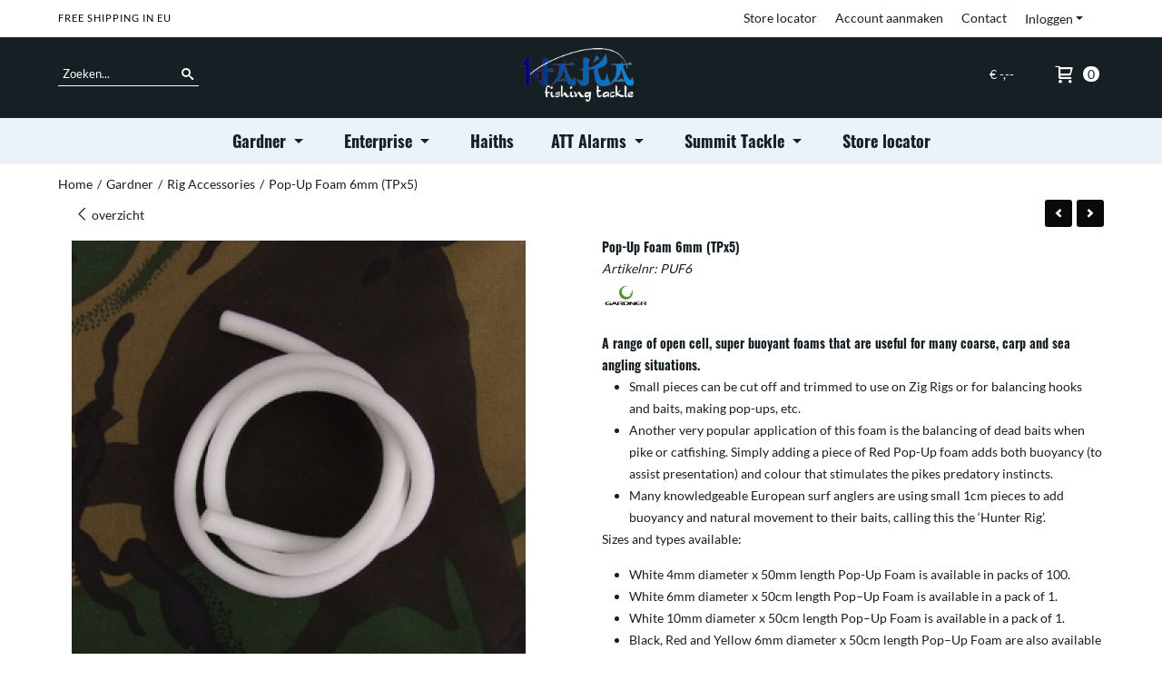

--- FILE ---
content_type: text/html; charset=UTF-8
request_url: https://www.hakatackle.nl/gardner/rig-accessories/pop-up-foam-4mm-tpx5kopie
body_size: 18917
content:
<!DOCTYPE html> <html lang="nl" class="no-js"> <head> <meta http-equiv="content-type" content="text/html; charset=utf-8"/> <meta name="description" content=""/> <meta name="robots" content="index,follow"> <meta name="viewport" content="width=device-width, initial-scale=1, user-scalable=yes, maximum-scale=5" /> <meta name="google-site-verification" content="AIzaSyCuG4Ujwc4AWgkJn9EK2iY1-77zEd68LFU"/> <title>Pop-Up Foam 6mm (TPx5) - Haka Tackle de Groothandel in Engelse Kwaliteitsproducten</title> <base href="https://www.hakatackle.nl/"/> <link rel="dns-prefetch" href="https://fonts.gstatic.com/"> <link rel="dns-prefetch" href="https://cdn.shoptrader.com/"> <link rel="dns-prefetch" href="https://connect.facebook.net/"> <link rel="prefetch" href="/images/fonts/lato_regular.ttf" fetchpriority="high"> <link rel="prefetch" href="/images/fonts/oswald_regular.ttf" fetchpriority="high"> <link rel="prefetch" href="/images/fonts/Oswald-Bold.ttf" fetchpriority="high"> <link rel="icon" href="https://www.hakatackle.nl/images/faviconimages/favicon.gif" type="image/x-icon"> <link rel="shortcut icon" type="image/x-icon" href="https://www.hakatackle.nl/images/faviconimages/favicon.gif"/> <link rel="canonical" href="https://www.hakatackle.nl/gardner/rig-accessories/pop-up-foam-4mm-tpx5kopie"/> <script>
        window.translations = {
                        PRODUCT_CARD_ARIA_LABEL: 'Product: ',
            PRODUCT_PRIJS_ARIA_LABEL: 'Prijs: ',
                        SHOPPING_CART_BUTTON_ARIA_LABEL_1: 'Voeg ',
            SHOPPING_CART_BUTTON_ARIA_LABEL_2: ' toe aan winkelwagen',
            PRODUCT_PRIJS_KORTING_ARIA_LABEL_1: 'Van ',
            PRODUCT_PRIJS_KORTING_ARIA_LABEL_2: ' voor ',
                        SHOPPINGCART_ARIA_LIVE_QUANTITY_UPDATE_MESSAGE_BEGIN: 'Aantal van',
            SHOPPINGCART_ARIA_LIVE_QUANTITY_INCREASE_MESSAGE: 'is verhoogd naar',
            SHOPPINGCART_ARIA_LIVE_QUANTITY_DECREASE_MESSAGE: 'is verlaagd naar',
            SHOPPINGCART_ARIA_LIVE_DELETE_PRODUCT_MESSAGE: 'is verwijderd uit de winkelwagen.',
            SHOPPINGCART_ARIA_LIVE_QUANTITY_REFRESH_MESSAGE: 'is bijgewerkt naar'
        };
    </script> <style>
            @font-face{font-family:'Lato';font-style:normal;font-weight:400;size-adjust:100%;src:local('Lato'),local('Lato'),url(/images/fonts/lato_regular.ttf) format('truetype');font-display:swap}@font-face{font-family:'Oswald';font-style:normal;font-weight:400;size-adjust:100%;src:local('Oswald'),local('Oswald'),url(/images/fonts/oswald_regular.ttf) format('truetype');font-display:swap}@font-face{font-family:'Oswald';font-style:normal;font-weight:400;size-adjust:100%;src:local('Oswald'),local('Oswald'),url(/images/fonts/Oswald-Bold.ttf) format('truetype');font-display:swap}.wishlist_button{width:100%;height:15px}@media screen and (min-width:963px){div#column_left,div#column_right{position:relative;float:left;width:20%}div.wrapper.content div#content.col_left,div.wrapper.content div#content.col_right{position:relative;float:left;width:-moz-calc(80% - 10px);width:-webkit-calc(80% - 10px);width:calc(80% - 10px)}div.wrapper.content.col_left.col_right div#content{position:relative;float:left;margin-left:10px;margin-right:10px;width:-moz-calc(60% - 20px);width:-webkit-calc(60% - 20px);width:calc(60% - 20px)}}@media screen and (max-width:479px) and (min-width:120px){div.wrapper.content div.categories.mobile_products__cols--1,div.wrapper.content div.products_gallery_row.mobile_products__cols--1{margin:0 auto;margin-bottom:10px;width:-moz-calc(100% - 5px);width:-webkit-calc(100% - 5px);width:calc(100% - 5px)}div.wrapper.content div.categories.mobile_products__cols--2,div.wrapper.content div.products_gallery_row.mobile_products__cols--2{margin-right:10px;margin-bottom:10px;width:-moz-calc(50% - 13px);width:-webkit-calc(50% - 13px);width:calc(50% - 13px)}div.wrapper.content.productsHasBorder div.categories.mobile_products__cols--2,div.wrapper.content.productsHasBorder div.products_gallery_row.mobile_products__cols--2{margin-right:6px;margin-bottom:6px;width:-moz-calc(50% - 16px);width:-webkit-calc(50% - 16px);width:calc(50% - 16px)}}@media screen and (min-width:120px) and (max-width:479px){div.wrapper.content div.categories:nth-child(2n),div.wrapper.content div.products_gallery_row:nth-child(2n){margin-right:0}}@media screen and (min-width:120px) and (max-width:724px){div#content,div#menu,div.container{margin:0 auto;position:relative}}@media screen and (min-width:120px) and (max-width:724px){div#content{width:-moz-calc(100% - 20px);width:-webkit-calc(100% - 20px);width:calc(100% - 20px)}}@media screen and (min-width:725px) and (max-width:962px){div#content{position:relative;margin:0 auto;width:-moz-calc(100% - 20px);width:-webkit-calc(100% - 20px);width:calc(100% - 20px)}}div.categories,div.products_gallery_row,div.products_lijst_row{padding:4px;position:relative;float:left}div.categories_imagecontainer,div.products_gallery_row_imagecontainer,div.products_lijst_row_imagecontainer{position:relative;text-align:center}div.layover{position:absolute;top:0;left:0;right:0;margin:auto;text-align:center;z-index:5;height:100%;width:100%}.products_gallery_row_imagecontainer.vierkant,.categories_imagecontainer.vierkant,.vierkant div.layover{aspect-ratio:auto 1 / 1}.products_gallery_row_imagecontainer.langwerpig,.categories_imagecontainer.langwerpig,.langwerpig div.layover{aspect-ratio:auto 209 / 250}@media screen and (min-width:120px) and (max-width:724px){.productinfo_imagecontainer{--container__width:100}}@media screen and (min-width:280px) and (max-width:724px){.productinfo_imagecontainer{--container__width:260}}@media screen and (min-width:320px) and (max-width:724px){.productinfo_imagecontainer{--container__width:300}}@media screen and (min-width:360px) and (max-width:724px){.productinfo_imagecontainer{--container__width:340}}@media screen and (min-width:375px) and (max-width:724px){.productinfo_imagecontainer{--container__width:355}}@media screen and (min-width:390px) and (max-width:724px){.productinfo_imagecontainer{--container__width:370}}@media screen and (min-width:414px) and (max-width:724px){.productinfo_imagecontainer{--container__width:394}}@media screen and (min-width:428px) and (max-width:724px){.productinfo_imagecontainer{--container__width:408}}@media screen and (min-width:476px) and (max-width:724px){.productinfo_imagecontainer{--container__width:456}}@media screen and (min-width:725px){.productinfo_imagecontainer{aspect-ratio:1 / 1}}@media screen and (min-width:725px){.productinfo_imagecontainer.product-has-single-image.productimage-has-no-thumbnail{aspect-ratio:5 / 4}}
/*!*.productinfo_imagecontainer #owl-carousel-big.owl-loaded .owl-dots,*!*/
 @media screen and (max-width:724px){.productinfo_imagecontainer{--productinfo-owl-dots__height:40;--productinfo-owl-thumbnails__height:80;--productinfo-owl-dots-and-thumbnails__height:120}.productinfo_imagecontainer{--productinfo-product-image__width:var(--container__width);--productinfo-product-image__height:var(--container__width)}.productinfo_imagecontainer.langwerpig{--langwerpig-aspect-ratio:calc(250 / 209);--productinfo-product-image__height:calc(var(--container__width) * var(--langwerpig-aspect-ratio))}.productinfo_imagecontainer:not(.product-has-single-image):not(.productimage-has-no-thumbnail){aspect-ratio:var(--container__width) / calc(var(--productinfo-product-image__height) + var(--productinfo-owl-dots-and-thumbnails__height))}.productinfo_imagecontainer.product-has-single-image:not(.productimage-has-no-thumbnail){aspect-ratio:var(--container__width) / calc(var(--productinfo-product-image__height) + var(--productinfo-owl-thumbnails__height))}.productinfo_imagecontainer.product-has-single-image.productimage-has-no-thumbnail{aspect-ratio:var(--container__width) / var(--productinfo-product-image__height)}.productinfo_imagecontainer:not(.product-has-single-image) #owl-carousel-big{min-height:calc((var(--productinfo-product-image__height) + var(--productinfo-owl-dots__height)) * 1px)}.productinfo_imagecontainer.product-has-single-image #owl-carousel-big{min-height:calc(var(--productinfo-product-image__height) * 1px)}.productinfo_imagecontainer #owl-carousel-big .owl-dots,.productinfo_imagecontainer #owl-carousel-thumb{transition-delay:.2s;transition-duration:.1s;transition-property:opacity}.productinfo_imagecontainer:has(#owl-carousel-thumb:not(.owl-loaded)) .owl-dots,.productinfo_imagecontainer #owl-carousel-thumb:not(.owl-loaded){opacity:0}}.advanced-search-inner .configuration_tep_meta{margin-bottom:1rem}.lastViewedProduct_image{aspect-ratio:auto 5 / 6}.owl-thumb img{width:auto;height:auto}.lastViewedProduct_image img,.products_gallery_row_imagecontainer img,.categories_imagecontainer img,#mobile_menu_logo img,#preview img{width:auto;height:auto}#breadcrums span{display:inline-block;margin-bottom:5px}#breadcrums a{float:left}#breadcrums span.raquo,#breadcrums span.space{float:left;margin:0 5px}@media screen and (max-width:768px){#breadcrums.breadcrumbs_mobile_inline{width:100%;overflow:hidden}.breadcrumbs_mobile_inline{margin-bottom:16px}#breadcrums.breadcrumbs_mobile_inline .breadcrumbs-listing{display:flex;overflow-x:auto;white-space:nowrap;-webkit-overflow-scrolling:touch;-ms-overflow-style:none;scrollbar-height:none;scrollbar-width:none}#breadcrums.breadcrumbs_mobile_inline .breadcrumbs-listing::-webkit-scrollbar{display:none}}div#productinfo_previous_next{position:relative;margin-bottom:10px;text-align:right}div#productinfo_previous_next ul li{position:relative;display:block;float:right;margin:0 0 0 5px}div#productinfo_previous_next ul li.listing{position:relative;display:block;float:left;margin:4px 0 0 5px}div#productinfo_previous_next ul li.next a,div#productinfo_previous_next ul li.previous a{display:inline-block;padding:3px;-webkit-border-radius:5px;-moz-border-radius:5px;border-radius:5px}div#productinfo_previous_next ul li a span{display:inline-block;text-indent:-9999px}div.sortby{position:relative;padding:10px 0;height:25px;line-height:25px}div.products_display_count{position:relative;float:left}div.product-listing-sorting{position:relative;float:right}div.product-listing-sorting input.submit-btn{display:none}@media screen and (min-width:120px) and (max-width:724px){div.sortby{height:auto}div.halfwidth,div.products_display_count{position:relative;float:left}div.product-listing-sorting{position:relative;float:right}div.product-listing-sorting select{width:100px}div#productinfo_left,div#productinfo_right,productinfo_left_and_right{position:relative;float:none;width:100%}}@media screen and (min-width:1200px){div.wrapper.bigScreen div#productinfo_left{position:relative;float:left;width:46%}div.wrapper.bigScreen div#productinfo_right{position:relative;float:right;margin-left:4%;width:48%}div.wrapper.no_col div#PRODUCT_INFO_PRICE_BOX div#productinfo_price_box_left{position:relative;float:left;width:50%}div.wrapper.no_col div#PRODUCT_INFO_PRICE_BOX div#productinfo_price_buttons_right{position:relative;float:right;width:100%}div.wrapper.no_col div#PRODUCT_INFO_PRICE_BOX div#productinfo_price_box_right{position:relative;float:right;width:50%}}.products_gallery_row_imagecontainer,.categories_imagecontainer,div.layover{width:-moz-available;width:-webkit-fill-available}.div_product_counter.products_gallery_row{display:flex;flex-direction:column;flex-wrap:wrap}.products_gallery_row_name{flex:1 1 auto;width:100%}.page_placeholder_layover,#wishlist_popup,#mobile_menu_container,#quickview_overlay,#quickview_holder,.floating_basket_wrapper,.mobile_menu_search_bar{display:none}.mobile_menu_open{display:block!important}div.clear{clear:both}.box-disabled{display:none}div.wrapper.full{width:100%}div#footer,div#header,div#menu,div#menu_top,div#menu_top_standaard{position:relative;margin:0 auto}*,a img{border:0}article,aside,code,details,figcaption,figure,footer,header,hgroup,menu,nav,pre,section{display:block}a img,img{max-width:100%}#mobile_menu_container.contains_submenu #mobile_menu.mobile_menu_open #cols_mobile #categories{display:flex;flex-direction:column;justify-content:space-between;min-height:calc(100vh - 70px)}.sub-menu-mobile{margin:0 .5rem}.sub-menu-mobile__top-menu-content{background-color:rgb(0 0 0 / .05);margin-top:2rem;margin-bottom:8px}.sub-menu-mobile__top-menu-content .top_menu li[class*="item"]{display:block;padding:0 10px;height:50px;line-height:50px;color:#333;cursor:pointer}.sub-menu-mobile__top-menu-content .top_menu li[class*="item"]{display:block;padding:0 10px;height:50px;line-height:50px;color:#333;cursor:pointer}.sub-menu-mobile__top-menu-content .top_menu li[class*="item"]:not(:last-of-type){border-bottom:1px solid rgb(0 0 0 / .075)}.sub-menu-mobile__social-media-items .menu-top-content__social-media-items{font-size:1.5em}.sub-menu-mobile__social-media-items .menu-top-content__social-media-items a:not(:first-of-type){margin-left:.5rem}.menu_top_content img,.header_bottom img,#owl-carousel-homepage img,.bottom_footer img,.box_content img,#PRODUCT_INFO_DESCRIPTION_BOX img,.price_box img,#blog img,.changetable img{height:auto}*{padding:0;margin:0}a,a i[class^=icon-]{text-decoration:none}input.general_input_field{padding:0 5px;border:1px solid #d9d9d9;-webkit-border-radius:5px;-moz-border-radius:5px;border-radius:5px;height:25px}div.account-icon,div.menu-icon,div.search-icon,div.shopping-icon{top:4px;height:40px;line-height:40px;font-size:24px;text-align:center;position:relative;cursor:pointer}@media screen and (min-width:120px) and (max-width:962px){div.wrapper.full.fixed.menu_top,div.wrapper.header,div.wrapper.header_bottom{position:relative!important}div.wrapper{position:relative;float:none;width:100%}div#menu ul.parent,div.wrapper.menu_top{display:none}div.menu-icon,div.search-icon,div.shopping-icon{display:block}div#column_left,div#column_right,div.wrapper:not(.menu) div.hide_searchbox{display:none}div#menu{height:50px;position:relative;margin:0 auto;width:100%}div.searchbox,div.searchbox input.searchInput{box-shadow:none!important;float:left!important;height:40px!important;position:relative!important}div.searchbox{background:#fff0!important;border:0!important;border-radius:0!important;left:0!important;margin:0 0 0 10px!important;padding:0!important;right:0!important;top:5px!important;width:calc(100% - 166px)!important}div.searchbox input.searchInput{border-radius:0;padding:0 5px!important;width:calc(100% - 53px)!important}div.searchbox button.searchSubmit,div.searchbox span.searchSubmit{border:0!important;box-shadow:none!important;height:40px!important;width:40px!important}div.searchbox span.searchSubmit{background:#fff;color:#000;cursor:pointer!important;display:inline-block!important;padding:0!important;position:relative!important;text-align:center!important}div.searchbox button.searchSubmit{background:#fff0;border-radius:0;font-size:18px;left:0!important;margin:0!important;position:absolute!important;top:2px!important}div#menu>.searchbox{display:none!important}div#shoppingcart div.form_section{width:100%}div.menu-icon{margin-left:20px;float:left}div.account-icon,div.search-icon,div.shopping-icon{margin-right:5px;margin-left:5px;float:right;width:30px}div.menu-icon span.icon-menu7{position:relative}div.menu-icon span.text-menu7{bottom:3px;font-size:12px;height:10px;left:0;line-height:10px;position:absolute;width:40px}}@media screen and (min-width:963px){div#mobile_menu,div.header_mobile_logo,div.search-icon{display:none}}@media screen and (min-width:1200px){div#mobile_menu_logo,div.account-icon,div.menu-icon,div.search-icon,div.shopping-icon{display:none}div.container{position:relative;margin:0 auto;padding-top:10px;padding-bottom:10px}div.wrapper.wideScreen div#footer,div.wrapper.wideScreen div#header,div.wrapper.wideScreen div#menu_top,div.wrapper:not(.full).wideScreen{position:relative;margin:0 auto;width:1200px}div.wrapper.bigScreen div#footer,div.wrapper.bigScreen div#header,div.wrapper.bigScreen div#menu_top,div.wrapper:not(.full).bigScreen,div.wrapper.bigScreen div#menu_full div#menu{position:relative;margin:0 auto;width:98%}div.wrapper.smallScreen div#footer,div.wrapper.smallScreen div#header,div.wrapper.smallScreen div#menu_top,div.wrapper:not(.full).smallScreen{position:relative;margin:0 auto;width:963px}div.wrapper.smallScreen.menuHasBorder.menu div#menu,div.wrapper.smallScreen.menuHasBorder.menu div#menu div.dropdown_menu_horizontaal,div.wrapper.smallScreen.menuHasBorder.menu div#menu>ul>li:hover>div.dropdown_menu_horizontaal{width:961px}div.wrapper.smallScreen.menu div#menu,div.wrapper.smallScreen.menu div#menu div.dropdown_menu_horizontaal,div.wrapper.smallScreen.menu div#menu>ul>li:hover>div.dropdown_menu_horizontaal{width:963px}div.wrapper.wideScreen.menuHasBorder.menu div#menu,div.wrapper.wideScreen.menuHasBorder.menu div#menu div.dropdown_menu_horizontaal,div.wrapper.wideScreen.menuHasBorder.menu div#menu>ul>li:hover>div.dropdown_menu_horizontaal{width:1198px}div.wrapper.wideScreen.menu div#menu,div.wrapper.wideScreen.menu div#menu div.dropdown_menu_horizontaal,div.wrapper.wideScreen.menu div#menu>ul>li:hover>div.dropdown_menu_horizontaal{width:1200px}div#menu ul.parent{display:block}div.wrapper.content.no_col.same_background div.container{padding-left:0;padding-right:0}div.wrapper.content.no_col div.container{padding-left:10px;padding-right:10px}div.wrapper.content.no_col div#content{position:relative;width:100%}div.searchbox{margin-top:13px;width:160px}div.searchbox input.searchInput{width:120px}div.contentBlock,div.w25,div.w33,div.w50,div.w66,div.w75{float:left}div.w25{width:-moz-calc(25% - 7.5px);width:-webkit-calc(25% - 7.5px);width:calc(25% - 7.5px)}div.w33{width:-moz-calc(33.33% - 6.66px);width:-webkit-calc(33.33% - 6.66px);width:calc(33.33% - 6.66px)}div.w50{width:-moz-calc(50% - 5px);width:-webkit-calc(50% - 5px);width:calc(50% - 5px)}div.w66{width:-moz-calc(66.66% - 3.33px);width:-webkit-calc(66.66% - 3.33px);width:calc(66.66% - 3.33px)}div.w75{width:-moz-calc(75% - 2.5px);width:-webkit-calc(75% - 2.5px);width:calc(75% - 2.5px)}div.w100{float:none;width:-moz-calc(100%);width:-webkit-calc(100%);width:calc(100%);margin-right:0}}@media screen and (min-width:1367px){div.wrapper.bigScreen div#footer,div.wrapper.bigScreen div#header,div.wrapper.bigScreen div#menu_top,div.wrapper:not(.full).bigScreen,div.wrapper.bigScreen div#menu_full div#menu{position:relative;margin:0 auto;width:80%}}div.wrapper.full.fixed.menu_top{position:fixed;top:0;left:0;height:40px;width:100%}div#menu_top,div#menu_top>ul,div#menu_top>ul>li{position:relative}div.wrapper.menu_top{z-index:7779}div.wrapper.menu{z-index:1000}div#menu_top_content{position:relative;float:left;height:40px;line-height:40px}div#menu_top{height:40px}div#menu_top>ul{float:right}div#inner_menu ul li,div#menu_top>ul>li,div.languages_controller ul li{float:left;list-style:none}div#menu_top ul li{padding:0 10px}div#menu_top ul li.login-button{padding:0 20px 0 10px}div#menu_top ul li.login-button>a>i{right:5px}div#menu_top>ul,div.languages_controller ul{line-height:40px}div#menu_top li#logged-in-bar>span.logout{margin-left:10px}body.logged-in ul.top_menu>li>a[href$="create_account.php"]{display:none}.clearfix:after,div#menu_top:after,div.configuration_tep_meta:after,div.menu_top:after,div.tep_meta_continue:after,div.tep_meta_general:after{content:".";display:block;height:0;clear:both;visibility:hidden}div#loggedin-bar,div#login-bar,div.ac_results{-moz-border-radius-bottomright:5px;-moz-border-radius-bottomleft:5px}div#loggedin-bar,div.ac_results{-webkit-border-bottom-right-radius:5px;-webkit-border-bottom-left-radius:5px;border-bottom-right-radius:5px;border-bottom-left-radius:5px}div#mobile_menu_logo{width:calc(100% - 200px);position:relative;float:right;text-align:center;height:50px}div#mobile_menu_logo img{height:42px;margin:2px 0}div.wrapper.header img,div.wrapper.header_bottom img{max-width:100%;vertical-align:top}div.header_mobile_logo{position:relative;margin:0 auto;padding-top:10px;text-align:center}div.searchbox{position:relative;float:right;height:33px;width:160px;font-size:16px;line-height:18px;color:#000}div.searchbox input.searchInput{position:relative;float:left;height:25px;border:0;-webkit-border-radius:0;-moz-border-radius:0;border-radius:0;color:#000}div.searchbox input.searchInput:-webkit-input-placeholder{color:#000;opacity:1}div.searchbox input.searchInput:-moz-placeholder{color:#000;opacity:1}div.searchbox input.searchInput:-ms-input-placeholder{color:#000;opacity:1}div.searchbox span.searchSubmit{background:#fff;display:inline-block;position:relative;text-align:center;font-size:16px;height:25px;color:#000}div.searchbox button.searchSubmit{border:0;background:0 0;border-radius:0;height:25px;width:25px}div.basket_wrapper{display:block;position:relative;margin-top:5px;margin-left:5px;height:30px;float:right;z-index:7780;-webkit-border-radius:5px;-moz-border-radius:5px;border-radius:5px}div.basket_wrapper .loading{height:100px}div.basket_wrapper:hover{-webkit-border-radius:5px;-webkit-border-bottom-right-radius:0;-webkit-border-bottom-left-radius:0;-moz-border-radius:5px;-moz-border-radius-bottomright:0;-moz-border-radius-bottomleft:0;border-radius:5px 5px 0 0}div.basket_wrapper:hover div.floating_basket_wrapper{position:absolute;display:block;top:30px;right:0;width:375px;-webkit-border-radius:5px;-webkit-border-top-right-radius:0;-moz-border-radius:5px;-moz-border-radius-topright:0;border-radius:5px 0 5px 5px}div.cart_content span.icon{position:absolute;top:5px;right:8px;font-size:20px}div.cart_content span.quantity{position:absolute;top:3px;right:0;line-height:18px;padding:0 5px;height:18px;text-align:center;-webkit-border-radius:10px;-moz-border-radius:10px;border-radius:10px}div.cart_content span.no-icon.quantity{top:6px}div.load_cart_content{position:relative;display:block;float:right;height:15px;right:6px;width:15px;top:7px;background:url(../cart_content_loader.gif) no-repeat!important}div.cart_content{position:relative;margin:0 5px;line-height:30px;height:30px;float:right;font-weight:700;background-repeat:repeat-x}div.cart_content span.shopping_cart_text{position:relative;margin-left:5px;margin-right:50px}.home_page_listing{display:flex;-webkit-flex-wrap:wrap;flex-wrap:wrap}.product_info_manuals{margin:0 0 10px 0}body{background:#fff;background-image:none;background-position:center center;background-repeat:no-repeat;background-attachment:fixed}body,span.text,.item_level_1{font-family:Lato;font-size:14px;line-height:24px}div.wrapper.smallScreen.header,div.wrapper.wideScreen.header,div.wrapper.bigScreen.header{background:#162024}@media screen and (min-width:120px) and (max-width:963px){div.wrapper.smallScreen.header,div.wrapper.wideScreen.header,div.wrapper.bigScreen.header{display:none}}div.wrapper.header_bottom,div.wrapper.content{color:#162024}a{color:#162024}div.wrapper.menu_top{background:#fff}div#menu_top ul li:hover a{color:#D9142C}li.login-button.clicked a{color:#D9142C!important}div#loggedin-bar a,div#login-bar a{color:#162024!important}div#loggedin-bar,div#login-bar{background:#ffffff!important}div.lastViewedProduct_box_container h3,div#filterContainer div.filter-header,#leeftijdcontrole h1,#leeftijdcontrole h2,#content h1,#content h2,#content h3,#content h4,#content h5,#content h6,.box_top,.box_product_name h2,.lastViewedProduct h2,span.content-header{font-family:Oswald;font-size:14px;font-weight:700}.item_level_0{font-family:Oswald;font-size:18px}div#menu_full{background:#ECF3F8}@media screen and (min-width:963px){div#menu>ul{width:801px}}@media screen and (min-width:1200px){div#menu>ul{width:1038px}}div#menu{background:#ECF3F8}@media screen and (min-width:120px) and (max-width:962px){div#menu,div#menu a{background:#162024;color:#fff}}div#menu ul li.active,div#menu ul li.iehover{background:#fff}div#menu ul li.active a,div#menu ul li.iehover a{background:#fff}.cf{background:#fff;color:#}div#menu ul li.iehover ul li:hover>a{background:#ECF3F8}.item_level_1{background:#ECF3F8}.item_level_2{background:#ECF3F8}.item_level_3{background:#ECF3F8}.item_level_4{background:#ECF3F8}.item_level_5{background:#ECF3F8}.item_level_6{background:#ECF3F8}.item_level_7{background:#ECF3F8}@media screen and (min-width:725px) and (max-width:962px){div.wrapper.overview_products_col_4.content div.categories,div.wrapper.overview_products_col_4.content div.products_gallery_row{position:relative;margin-right:10px;margin-bottom:10px;width:-moz-calc(25% - 15.5px);width:-webkit-calc(25% - 15.5px);width:calc(25% - 15.5px)}div.wrapper.overview_products_col_4.content.productsHasBorder div.categories,div.wrapper.overview_products_col_4.content.productsHasBorder div.products_gallery_row{position:relative;margin-right:7.5px;margin-bottom:7.5px;width:-moz-calc(25% - 16px);width:-webkit-calc(25% - 16px);width:calc(25% - 16px)}div.wrapper.overview_products_col_4.content.productsHasBorder div.categories:nth-child(4n),div.wrapper.overview_products_col_4.content.productsHasBorder div.products_gallery_row:nth-child(4n),div.wrapper.overview_products_col_4 div.categories:nth-child(4n),div.wrapper.overview_products_col_4 div.products_gallery_row:nth-child(4n){margin-right:0}}@media screen and (min-width:963px){div.wrapper.overview_products_col_4.no_col div.categories,div.wrapper.overview_products_col_4.no_col div.products_gallery_row{position:relative;margin-right:10px;margin-bottom:10px;width:-moz-calc(25% - 15.5px);width:-webkit-calc(25% - 15.5px);width:calc(25% - 15.5px)}div.wrapper.overview_products_col_4.productsHasBorder.no_col div.categories,div.wrapper.overview_products_col_4.productsHasBorder.no_col div.products_gallery_row{position:relative;margin-right:8px;margin-bottom:8px;width:-moz-calc(25% - 16px);width:-webkit-calc(25% - 16px);width:calc(25% - 16px)}div.wrapper.overview_products_col_4.productsHasBorder.no_col div.categories:nth-child(4n),div.wrapper.overview_products_col_4.productsHasBorder.no_col div.products_gallery_row:nth-child(4n),div.wrapper.overview_products_col_4.no_col div.categories:nth-child(4n),div.wrapper.overview_products_col_4.no_col div.products_gallery_row:nth-child(4n){margin-right:0}div.wrapper.overview_products_col_4.col_right:not(.col_left) div.categories,div.wrapper.overview_products_col_4.col_left:not(.col_right) div.categories,div.wrapper.overview_products_col_4.col_right:not(.col_left) div.products_gallery_row,div.wrapper.overview_products_col_4.col_left:not(.col_right) div.products_gallery_row{position:relative;margin-right:10.5px;margin-bottom:10.5px;width:-moz-calc(25% - 16px);width:-webkit-calc(25% - 16px);width:calc(25% - 16px)}div.wrapper.overview_products_col_4.productsHasBorder.col_right:not(.col_left) div.categories,div.wrapper.overview_products_col_4.productsHasBorder.col_left:not(.col_right) div.categories,div.wrapper.overview_products_col_4.productsHasBorder.col_right:not(.col_left) div.products_gallery_row,div.wrapper.overview_products_col_4.productsHasBorder.col_left:not(.col_right) div.products_gallery_row{position:relative;margin-right:8px;margin-bottom:8px;width:-moz-calc(25% - 16px);width:-webkit-calc(25% - 16px);width:calc(25% - 16px)}div.wrapper.overview_products_col_4.col_right:not(.col_left) div.categories:nth-child(4n),div.wrapper.overview_products_col_4.col_right:not(.col_left) div.products_gallery_row:nth-child(4n),div.wrapper.overview_products_col_4.col_left:not(.col_right) div.categories:nth-child(4n),div.wrapper.overview_products_col_4.col_left:not(.col_right) div.products_gallery_row:nth-child(4n){float:right;margin-right:0}}#owl-carousel-homepage .owl-dots .owl-dot.active span,#owl-carousel-homepage .owl-dots .owl-dot:hover span{background:#!important}div#slider-homepage{max-height:715px}﻿#menu,#menu>ul>li,#menu>ul>li>a{position:relative}.ul-reset{list-style:none;padding-left:0;margin-top:0;margin-bottom:0}#menu>ul>li{display:inline-block;padding:0 10px;height:50px;line-height:50px}#menu>ul>li>a{display:block}.mega-menu{display:none;left:0;right:0;position:absolute;z-index:9999}div.wrapper.menuHasBorder .mega-menu{margin-left:-1px}.mega-menu ul{float:left;display:inline-block;margin-right:40px;width:205px}.droppable:hover .mega-menu,.mega-menu a{display:block}.mega-menu ul:last-child{margin-right:0}.mega-menu a{padding:2px 0}.mega-menu .cf ul li.item_level_1{background:0 0}.mega-menu .cf ul li.item_level_1 a{padding-left:10px;background:0 0!important}div.mega-menu .cf ul .menu_categorie_image{padding-top:10px}.droppable{position:static}.cf{display:inline-flex;padding:10px;text-align:left}.cf:after{clear:both}@media screen and (min-width:963px){#menu>ul{display:inline-block!important}}:root{--max-container-width:1920px}div.wrapper.bigScreen div#footer,div.wrapper.bigScreen div#header,div.wrapper.bigScreen div#menu_top,div.wrapper:not(.full).bigScreen,div.wrapper.bigScreen div#menu_full div#menu,div#slider-homepage.standaard.bigScreen{max-width:var(--max-container-width)}@media screen and (min-width:963px){div.wrapper.bigScreen div#footer,div.wrapper.bigScreen div#header,div.wrapper.bigScreen div#menu_top,div.wrapper:not(.full).bigScreen,div.wrapper.bigScreen div#menu_full div#menu,div#slider-homepage.standaard.bigScreen{width:90%}}.menu-top-content__social-media-items{float:right}.menu-top-content__social-media-items a{background-color:inherit!important;padding:11px .65rem;height:40px;line-height:40px}div.socialmediabar{display:none}.menu-top-content__social-media-items a.facebookbar:hover{color:#1877f2}.menu-top-content__social-media-items a.twitterbar:hover{color:#1da1f2}.menu-top-content__social-media-items a.pinterestbar:hover{color:#bd081c}.menu-top-content__social-media-items a.linkedinbar:hover{color:#0a66c2}.menu-top-content__social-media-items a.instagrambar:hover{color:#c32aa3}div#mobile_menu_logo img{margin:3px 0 0}.topheader{display:flex;align-items:center}.topheader__column{display:inline-block;width:calc(100% / 3)}input#search{font-family:inherit}.topheader__searchbox{display:inline-block}.topheader__searchbox div.searchbox{margin-top:0}.topheader__searchbox div.searchbox{border-bottom:1px solid #fff;float:left;height:auto;width:auto;font-size:inherit;line-height:inherit}.topheader__searchbox .searchbox input,.topheader__searchbox div.searchbox span.searchSubmit{background-color:#fff0}div.searchbox input.searchInput,div.searchbox button.searchSubmit,input#search::placeholder{color:#fff;opacity:1}.topheader__logo{text-align:center}div.basket_wrapper{margin-top:0}div.cart_content span.icon{position:relative;top:.15em;font-size:1.4em}div.cart_content span.quantity{position:relative;top:0;right:auto;font-weight:400}div.cart_content{line-height:18px;font-weight:500}.wrapper.full.bigScreen.menu{border-bottom:1px solid #f8f8f8}#menu_full #menu{text-align:center}@media only screen and (min-width:1300px){#menu,.menu-container div#menu ul.parent{display:flex!important;justify-content:center}ul.parent{flex-wrap:wrap}}#menu>ul>li{padding:0}#menu .itemLink{padding:0 19px}div.floating_basket_wrapper{padding:15px 15px 20px}
        </style> <link rel="stylesheet" href="/themes/4000/css/abstracts/_print.css" media="print" crossorigin> <link rel="stylesheet" href="/images/css/stApp.css?v=130.29491854653174532553" crossorigin><meta name="twitter:card" content="summary" /> <meta name="twitter:title" content="Pop-Up Foam 6mm (TPx5) - Haka Tackle de Groothandel in Engelse Kwaliteitsproducten" /> <meta name="twitter:description" content="" /> <meta name="twitter:image" content="https://www.hakatackle.nl/images/productimages/big/pop-up-foam-6mm-white-on-camo-copy.jpeg" /> <meta name="twitter:url" content="https://www.hakatackle.nl/gardner/rig-accessories/pop-up-foam-4mm-tpx5kopie" /> <meta name="twitter:site" content="shoptrader_bv" /> <script type="application/ld+json">{
    "@context": "http://schema.org",
    "@type": "Product",
    "name": "Pop-Up Foam 6mm (TPx5)",
    "mpn": "5060128600181",
    "sku": "\u20ac 4,79 adviesprijs",
    "image": "https://www.hakatackle.nl/images/productimages/big/pop-up-foam-6mm-white-on-camo-copy.jpeg",
    "description": "A range of open cell, super buoyant foams that are useful for many coarse, carp and sea angling situations.\r\n\r\n\r\n\tSmall pieces can be cut off and trimmed to use on Zig Rigs or for balancing hooks and baits, making pop-ups, etc.\r\n\tAnother very popular application of this foam is the balancing of dead baits when pike or catfishing. Simply adding a piece of Red Pop-Up foam adds both buoyancy (to assist presentation) and colour that stimulates the pikes predatory instincts.\r\n\tMany knowledgeable European surf anglers are using small 1cm pieces to add buoyancy and natural movement to their baits, calling this the &lsquo;Hunter Rig&rsquo;.\r\n\r\n\r\nSizes and types available:\r\n\r\n\r\n\tWhite 4mm diameter x 50mm length Pop-Up Foam is available in packs of 100.\r\n\tWhite 6mm diameter x 50cm length Pop&ndash;Up Foam is available in a pack of 1.\r\n\tWhite 10mm diameter x 50cm length Pop&ndash;Up Foam is available in a pack of 1.\r\n\tBlack, Red and Yellow 6mm diameter x 50cm length Pop&ndash;Up Foam are also available in packs of 1.\r\n\tBulk 15m packs are also available in the 6mm foam. These are available in the following colours: White, Red, Yellow and Black.\r\n",
    "offers": {
        "@type": "Offer",
        "price": "0.00",
        "priceCurrency": "EUR",
        "url": "https://www.hakatackle.nl/gardner/rig-accessories/pop-up-foam-4mm-tpx5kopie",
        "availability": "https://schema.org/InStock"
    },
    "brand": {
        "@type": "Brand",
        "name": "Gardner"
    }
}</script>
</head> <body id="st_product" class="gardner rig-accessories pop-up-foam-4mm-tpx5kopie not-logged-in"> <a name="body-top"></a> <div class="page_placeholder_layover" id="page_placeholder_layover"> <img src="opc_loader.png" class="opc_loader" alt="opc_loader"/> </div> <div class="opc_melding small"></div><div id="wishlist_popup"> <div class="whistlist__box form_section box-border fullwidth"> <h2 class="whistlist__heading">Wensenlijst <span class="wishlist_close icon-cross"></span></h2> <div class="whistlist__content content_section"> <div class="table-section"></div> </div> </div> </div><div class="wrapper bigScreen full menu_top"> <div id="menu_top"> <div id="menu_top_content"> <p style="text-transform: uppercase; letter-spacing: 1px; font-size: .8em">Free Shipping in eu</p> </div> <div class="menu-top-content__social-media-items"> <div class="socialmediabar" style="margin-top: -48px;"> <a class="facebookbar" target="_blank" href="https://www.facebook.com/ShoptraderWebwinkels"><span class="icon-facebook"></span></a><a class="twitterbar" target="_blank" href="https://www.twitter.com/shoptrader_bv"><span class="icon-twitter"></span></a></div> </div> <ul class="login-box"> <li class="login-button"><a href="https://www.hakatackle.nl/login.php" >Inloggen<i class="icon-arrow-down5"></i></a> <div id="login-bar" class="box-padding-10x box-disabled dropdown-menu"> <form name="login-bar" action="https://www.hakatackle.nl/login.php?action=process" method="post" enctype="application/x-www-form-urlencoded" autocomplete="off"> <input type="hidden" name="form_name" value="login-bar"> <div id="login-bar-email-adress"> <input placeholder="uwmail@adres.nl" type="text" name="email_address" class="general_input_field" autocomplete="username email" /> </div> <div id="login-bar-password"> <input placeholder="wachtwoord" type="password" name="password" class="general_input_field" autocomplete="current-password" /> </div> <div class="login-bar-submit box-textalign-right"> <button type="submit" class="configuration_btn configuration_button configuration_button_general"> <i class="icon-user align-left"></i> <span class="button">Inloggen</span> </button> </div> <div id="login-bar-password-forgotten"> <a href="https://www.hakatackle.nl/password_forgotten.php" class="user_pass_forgotten">Wachtwoord vergeten?</a> </div> <div id="login-bar-create-account"> <a href="https://www.hakatackle.nl/create_account.php" class="user_create_account">Account aanmaken</a> </div> </form> </div> </li> </ul> <ul class="top_menu"> <li class="item1"><a href="https://www.hakatackle.nl/store_locator.php" target="_self">Store locator</a></li> <li class="item2"><a href="https://www.hakatackle.nl/create_account.php" target="_self">Account aanmaken</a></li> <li class="item3"><a href="https://www.hakatackle.nl/contact/" target="_self">Contact</a></li> </ul> <div class="clear"></div> </div> </div><div class="wrapper full bigScreen header"> <div id="header" class="topheader"> <div class="topheader__column"> <div class="topheader__searchbox"> <div class="searchbox"> <form name="advanced_search" action="https://www.hakatackle.nl/advanced_search_result.php" method="get" enctype="application/x-www-form-urlencoded"> <input type="hidden" name="form_name" value="advanced_search"> <input type="hidden" name="search_in_description" value="1"> <input type="hidden" name="Beschrijving" value="1"> <input type="hidden" name="Artikelnaam" value=true> <input type="hidden" name="Ean" value="1"> <input type="hidden" name="Sku" value="1"> <input type="hidden" name="Artikelnummer" value="1"> <input type="hidden" name="Tag" value="0"> <input type="hidden" name="inc_subcat" value="1"> <input name="keywords" type="text" value="" placeholder="Zoeken..." class="general_input_field searchInput ac_input search_1" id="search" /> <span class="searchSubmit"><button class="searchSubmit" type="submit"><i class="icon-search3"></i></button></span> <div class="clear"></div> </form> </div> </div> </div> <div class="topheader__column"> <div class="topheader__logo"> <div class="changetable user_input"> <p><a href="/"><img alt="" src="images/shoplogoimages/fishlogowhite.png" style="margin-top: 12px; margin-bottom: 12px; width: 135px; height: auto;" /></a></p> <div class="clear"></div> </div> </div> </div> <div class="topheader__column"> <div class="basket_wrapper"> <div class="cart_content"> <a style="position:absolute;inset:0;" href="https://www.hakatackle.nl/shopping_cart.php"></a> <span class="shopping_cart_text"> <a href="https://www.hakatackle.nl/shopping_cart.php">€ -,--</a> </span> <a href="https://www.hakatackle.nl/shopping_cart.php"><span class="icon icon-cart2"></span></a> <a href="https://www.hakatackle.nl/shopping_cart.php"><span class="quantity" data-bind="text: cartCount"></span></a> </div> <div class="floating_basket_wrapper"> <a class="close_basket_content"></a> <div class="basket_content"> <table data-bind="visible: cartTable().length > 0"> <tbody data-bind="foreach: cartTable"> <tr> <td class="product_image_cell"> <div class="product_image"> <img data-bind="attr: { src: image() }, visible: image_is_base_64() == 0"> <img data-bind="attr: { src: 'data:' + image_mime_type() + ';base64, ' + image() }, visible: image_is_base_64() == 1"> </div> </td> <td class="product_name_cell"> <span data-bind="text: quantity"></span> x <a data-bind="attr: { href: url }, text: name"></a> <span data-bind="foreach: attributes, visible: attributes().length > 0"> <small><i>-&nbsp;<span data-bind="html: option_name() + ' ' + value_name()"></span></i></small><br> </span> <p data-bind="html: $root.currencyFormat.symbolLeft + stAppTools.number_format(parseFloat(total_price()) * parseFloat($root.currencyFormat.value), $root.currencyFormat.decimalPlaces, $root.currencyFormat.decimalPoint, $root.currencyFormat.thousandsPoint) + $root.currencyFormat.symbolRight"></p> </td> <td class="product_price_cell" data-bind="click: $parent.removeProduct"> <i class="icon-bin"></i> </td> </tr> </tbody> </table> <span class="shopping-cart-empty" data-bind="visible: cartTable().length == 0">
            Uw winkelwagen is leeg
        </span> </div> <div class="clear"></div> <div class="floating_basket_total clearfix newDivClass3"> <span class="floating_basket_total"></span> <a href="https://www.hakatackle.nl/shopping_cart.php" class="configuration_btn configuration_button button configuration_button_submit" data-bind="visible: cartTable().length != 0"> <span class="button">
                Afrekenen
            </span> <i class="icon-arrow-right2 align-right"></i> </a> </div> </div> </div> </div> </div> </div><div id="mobile_menu_overlay"></div> <div id="mobile_menu_container" class=""> <div id="mobile_menu"> <div id="mobile_menu_info"> <div id="mobile_menu_close" class="icon-cross"></div> <div class="search-icon"> <a><span class="icon-search"></span></a> </div> <div id="mobile_menu_shopping_cart" class="mobile_menu_navigation_items"><a href="https://www.hakatackle.nl/shopping_cart.php"><span class="icon-basket"></span></a></div> <div id="mobile_menu_account" class="mobile_menu_navigation_items"> <a href="https://www.hakatackle.nl/account.php"><span class="icon-user"></span></a> </div> <div id="mobile_menu_logo"> <img src="/images/shoplogoimages/fishlogowhite.png"> </div> <div class="clear"></div> </div> <div class="mobile_menu_search_bar"> <div class="mobile_searchbox"> <form name="advanced_search" action="https://www.hakatackle.nl/advanced_search_result.php" method="get" enctype="application/x-www-form-urlencoded"> <input type="hidden" name="form_name" value="advanced_search"> <input type="hidden" name="search_in_description" value="1"> <input type="hidden" name="inc_subcat" value="1"> <input name="keywords" type="text" value="" placeholder="Zoeken..." class="searchInput ac_input search_1 mobile_search" id="sqr_mobile_menu_search"/> <span class="searchSubmit"><button class="searchSubmit" type="submit"><i class="icon-search3"></i></button></span> <div class="clear"></div> </form> </div> </div> <div id="cols_mobile"> <div id="categories" class="box box-bordercolor categories_box mobile_box"> <div class="box_content"> <div class="menu-header test2 parent-item" id="dmrp_0"> <span class="item"> <a href="https://www.hakatackle.nl/">
                                Home
                            </a> </span> </div> <div class="menu-header parent-item" id="dmm_37"> <span class="item"> <a target="_self" href="https://www.hakatackle.nl/gardner/">
                                    Gardner
                                </a> </span> <i class="expand icon-arrow-right4"></i></div><div class="menu-content gardner parent-item" id="submenu-cat-37" hidden> <div class="menu-header " id="dmrp_38"> <span class="item"> <a href="https://www.hakatackle.nl/gardner/haken/" target="_self"> <span class="expanding icon-arrow-right5" style="margin-left: 0px; margin-right: 6px; font-size: 12px;"></span>Hooks          </a> </span> <i class="expand icon-arrow-right4"></i></div><div class="menu-content gardner" id="submenu-cat-38" hidden> <div class="menu-header " id="dmrp_39"> <span class="item"> <a href="https://www.hakatackle.nl/gardner/haken/rigga-hooks/rigga-cvr-hooks/" target="_self"> <span class="expanding icon-arrow-right5" style="margin-left: 12px; margin-right: 6px; font-size: 12px;"></span>Rigga CVR Hooks          </a> </span></div> <div class="menu-header " id="dmrp_40"> <span class="item"> <a href="https://www.hakatackle.nl/gardner/haken/rigga-hooks/rigga-bcr-hooks/" target="_self"> <span class="expanding icon-arrow-right5" style="margin-left: 12px; margin-right: 6px; font-size: 12px;"></span>Rigga BCR Hooks          </a> </span></div> <div class="menu-header " id="dmrp_44"> <span class="item"> <a href="https://www.hakatackle.nl/gardner/haken/hand-sharpened/" target="_self"> <span class="expanding icon-arrow-right5" style="margin-left: 12px; margin-right: 6px; font-size: 12px;"></span>Hand Sharpened Hooks          </a> </span></div> <div class="menu-header " id="dmrp_49"> <span class="item"> <a href="https://www.hakatackle.nl/gardner/haken/covert-dark-hooks/covert-dark-mugga/" target="_self"> <span class="expanding icon-arrow-right5" style="margin-left: 12px; margin-right: 6px; font-size: 12px;"></span>Covert Dark Mugga Hooks          </a> </span></div> <div class="menu-header " id="dmrp_53"> <span class="item"> <a href="https://www.hakatackle.nl/gardner/haken/hook-sharpening/" target="_self"> <span class="expanding icon-arrow-right5" style="margin-left: 12px; margin-right: 6px; font-size: 12px;"></span>Hook Sharpening          </a> </span></div> <div class="menu-header " id="dmrp_54"> <span class="item"> <a href="https://www.hakatackle.nl/gardner/haken/covert-dark-hooks/" target="_self"> <span class="expanding icon-arrow-right5" style="margin-left: 12px; margin-right: 6px; font-size: 12px;"></span>Covert Dark Hooks          </a> </span> <i class="expand icon-arrow-right4"></i></div><div class="menu-content gardner" id="submenu-cat-54" hidden> <div class="menu-header " id="dmrp_56"> <span class="item"> <a href="https://www.hakatackle.nl/gardner/haken/covert-dark-hooks/covert-dark-chod-hooks/" target="_self"> <span class="expanding icon-arrow-right5" style="margin-left: 24px; margin-right: 6px; font-size: 12px;"></span>Covert Dark Chod Hooks          </a> </span></div> <div class="menu-header " id="dmrp_57"> <span class="item"> <a href="https://www.hakatackle.nl/gardner/haken/covert-dark-hooks/covert-dark-continental-mugga-hook--/" target="_self"> <span class="expanding icon-arrow-right5" style="margin-left: 24px; margin-right: 6px; font-size: 12px;"></span>Covert Dark Continental Mugga Hook            </a> </span></div> <div class="menu-header " id="dmrp_58"> <span class="item"> <a href="https://www.hakatackle.nl/gardner/haken/covert-dark-hooks/covert-dark-incizor-hook/" target="_self"> <span class="expanding icon-arrow-right5" style="margin-left: 24px; margin-right: 6px; font-size: 12px;"></span>Covert Dark Incizor Hook          </a> </span></div> <div class="menu-header " id="dmrp_59"> <span class="item"> <a href="https://www.hakatackle.nl/gardner/haken/covert-dark-hooks/covert-dark-longshank-mugga-hook/" target="_self"> <span class="expanding icon-arrow-right5" style="margin-left: 24px; margin-right: 6px; font-size: 12px;"></span>Covert Dark Longshank Mugga Hook          </a> </span></div> <div class="menu-header " id="dmrp_60"> <span class="item"> <a href="https://www.hakatackle.nl/gardner/haken/covert-dark-hooks/covert-dark-wide-gape-talon-tip-hook/" target="_self"> <span class="expanding icon-arrow-right5" style="margin-left: 24px; margin-right: 6px; font-size: 12px;"></span>Covert Dark Wide Gape Talon Tip Hook          </a> </span></div></div> <div class="menu-header " id="dmrp_55"> <span class="item"> <a href="https://www.hakatackle.nl/gardner/haken/rigga-hooks/" target="_self"> <span class="expanding icon-arrow-right5" style="margin-left: 12px; margin-right: 6px; font-size: 12px;"></span>Rigga Hooks          </a> </span></div> <div class="menu-header " id="dmrp_145"> <span class="item"> <a href="https://www.hakatackle.nl/gardner/haken/ronnie-rig-kits/" target="_self"> <span class="expanding icon-arrow-right5" style="margin-left: 12px; margin-right: 6px; font-size: 12px;"></span>Ronnie Rig Kits          </a> </span></div></div> <div class="menu-header " id="dmrp_50"> <span class="item"> <a href="https://www.hakatackle.nl/gardner/covert-terminal-tungsten/" target="_self"> <span class="expanding icon-arrow-right5" style="margin-left: 0px; margin-right: 6px; font-size: 12px;"></span>Covert Terminal Tungsten          </a> </span></div> <div class="menu-header " id="dmrp_52"> <span class="item"> <a href="https://www.hakatackle.nl/gardner/cover-terminal/" target="_self"> <span class="expanding icon-arrow-right5" style="margin-left: 0px; margin-right: 6px; font-size: 12px;"></span>Cover Terminal          </a> </span> <i class="expand icon-arrow-right4"></i></div><div class="menu-content gardner" id="submenu-cat-52" hidden> <div class="menu-header " id="dmrp_74"> <span class="item"> <a href="https://www.hakatackle.nl/gardner/cover-terminal/links-rings--clips/" target="_self"> <span class="expanding icon-arrow-right5" style="margin-left: 12px; margin-right: 6px; font-size: 12px;"></span>Links, Rings & Clips          </a> </span></div> <div class="menu-header " id="dmrp_75"> <span class="item"> <a href="https://www.hakatackle.nl/gardner/cover-terminal/swivels/" target="_self"> <span class="expanding icon-arrow-right5" style="margin-left: 12px; margin-right: 6px; font-size: 12px;"></span>Swivels          </a> </span></div> <div class="menu-header " id="dmrp_76"> <span class="item"> <a href="https://www.hakatackle.nl/gardner/cover-terminal/covert-plastic-items/" target="_self"> <span class="expanding icon-arrow-right5" style="margin-left: 12px; margin-right: 6px; font-size: 12px;"></span>Covert Plastic Items          </a> </span></div></div> <div class="menu-header " id="dmrp_61"> <span class="item"> <a href="https://www.hakatackle.nl/gardner/ready-tied-rigs/" target="_self"> <span class="expanding icon-arrow-right5" style="margin-left: 0px; margin-right: 6px; font-size: 12px;"></span>Ready Tied Rigs          </a> </span> <i class="expand icon-arrow-right4"></i></div><div class="menu-content gardner" id="submenu-cat-61" hidden> <div class="menu-header " id="dmrp_63"> <span class="item"> <a href="https://www.hakatackle.nl/gardner/ready-tied-rigs/ambush-rig/" target="_self"> <span class="expanding icon-arrow-right5" style="margin-left: 12px; margin-right: 6px; font-size: 12px;"></span>Ambush Rig          </a> </span></div> <div class="menu-header " id="dmrp_64"> <span class="item"> <a href="https://www.hakatackle.nl/gardner/ready-tied-rigs/chod-rig/" target="_self"> <span class="expanding icon-arrow-right5" style="margin-left: 12px; margin-right: 6px; font-size: 12px;"></span>Chod Rig          </a> </span></div> <div class="menu-header " id="dmrp_65"> <span class="item"> <a href="https://www.hakatackle.nl/gardner/ready-tied-rigs/continental-ronnie-rigs/" target="_self"> <span class="expanding icon-arrow-right5" style="margin-left: 12px; margin-right: 6px; font-size: 12px;"></span>Continental Ronnie Rigs          </a> </span></div> <div class="menu-header " id="dmrp_66"> <span class="item"> <a href="https://www.hakatackle.nl/gardner/ready-tied-rigs/ronnie-rigs/" target="_self"> <span class="expanding icon-arrow-right5" style="margin-left: 12px; margin-right: 6px; font-size: 12px;"></span>Ronnie Rigs          </a> </span></div> <div class="menu-header " id="dmrp_67"> <span class="item"> <a href="https://www.hakatackle.nl/gardner/ready-tied-rigs/hinged-stiff-rigs/" target="_self"> <span class="expanding icon-arrow-right5" style="margin-left: 12px; margin-right: 6px; font-size: 12px;"></span>Hinged Stiff Rigs          </a> </span></div> <div class="menu-header " id="dmrp_68"> <span class="item"> <a href="https://www.hakatackle.nl/gardner/ready-tied-rigs/hook-aligner-rig/" target="_self"> <span class="expanding icon-arrow-right5" style="margin-left: 12px; margin-right: 6px; font-size: 12px;"></span>Hook Aligner Rig          </a> </span></div> <div class="menu-header " id="dmrp_69"> <span class="item"> <a href="https://www.hakatackle.nl/gardner/ready-tied-rigs/mugga-rig/" target="_self"> <span class="expanding icon-arrow-right5" style="margin-left: 12px; margin-right: 6px; font-size: 12px;"></span>Mugga Rig          </a> </span></div> <div class="menu-header " id="dmrp_70"> <span class="item"> <a href="https://www.hakatackle.nl/gardner/ready-tied-rigs/pop-up-hook-aligner-rig/" target="_self"> <span class="expanding icon-arrow-right5" style="margin-left: 12px; margin-right: 6px; font-size: 12px;"></span>Pop Up Hook Aligner Rig          </a> </span></div> <div class="menu-header " id="dmrp_71"> <span class="item"> <a href="https://www.hakatackle.nl/gardner/ready-tied-rigs/sink-skin-rig/" target="_self"> <span class="expanding icon-arrow-right5" style="margin-left: 12px; margin-right: 6px; font-size: 12px;"></span>Sink Skin Rig          </a> </span></div> <div class="menu-header " id="dmrp_72"> <span class="item"> <a href="https://www.hakatackle.nl/gardner/ready-tied-rigs/specimen-rig/" target="_self"> <span class="expanding icon-arrow-right5" style="margin-left: 12px; margin-right: 6px; font-size: 12px;"></span>Specimen Rig          </a> </span></div> <div class="menu-header " id="dmrp_73"> <span class="item"> <a href="https://www.hakatackle.nl/gardner/ready-tied-rigs/talon-tip-hair-rig/" target="_self"> <span class="expanding icon-arrow-right5" style="margin-left: 12px; margin-right: 6px; font-size: 12px;"></span>Talon Tip Hair Rig          </a> </span></div></div> <div class="menu-header " id="dmrp_62"> <span class="item"> <a href="https://www.hakatackle.nl/gardner/rig-accessories/" target="_self"> <span class="expanding icon-arrow-right5" style="margin-left: 0px; margin-right: 6px; font-size: 12px;"></span>Rig Accessories          </a> </span></div> <div class="menu-header " id="dmrp_77"> <span class="item"> <a href="https://www.hakatackle.nl/gardner/hooklinks/" target="_self"> <span class="expanding icon-arrow-right5" style="margin-left: 0px; margin-right: 6px; font-size: 12px;"></span>Hooklinks          </a> </span></div> <div class="menu-header " id="dmrp_78"> <span class="item"> <a href="https://www.hakatackle.nl/gardner/leaders/" target="_self"> <span class="expanding icon-arrow-right5" style="margin-left: 0px; margin-right: 6px; font-size: 12px;"></span>Leaders          </a> </span></div> <div class="menu-header " id="dmrp_80"> <span class="item"> <a href="https://www.hakatackle.nl/gardner/main-lines/" target="_self"> <span class="expanding icon-arrow-right5" style="margin-left: 0px; margin-right: 6px; font-size: 12px;"></span>Main Lines          </a> </span> <i class="expand icon-arrow-right4"></i></div><div class="menu-content gardner" id="submenu-cat-80" hidden> <div class="menu-header " id="dmrp_94"> <span class="item"> <a href="https://www.hakatackle.nl/gardner/main-lines/braided-main-lines/" target="_self"> <span class="expanding icon-arrow-right5" style="margin-left: 12px; margin-right: 6px; font-size: 12px;"></span>Braided Main Lines          </a> </span></div> <div class="menu-header " id="dmrp_95"> <span class="item"> <a href="https://www.hakatackle.nl/gardner/main-lines/fluoro-carbon-main-lines/" target="_self"> <span class="expanding icon-arrow-right5" style="margin-left: 12px; margin-right: 6px; font-size: 12px;"></span>Fluoro Carbon Main Lines          </a> </span></div> <div class="menu-header " id="dmrp_96"> <span class="item"> <a href="https://www.hakatackle.nl/gardner/main-lines/monofilamnet-main-lines/" target="_self"> <span class="expanding icon-arrow-right5" style="margin-left: 12px; margin-right: 6px; font-size: 12px;"></span>Monofilamnet Main Lines          </a> </span></div> <div class="menu-header " id="dmrp_144"> <span class="item"> <a href="https://www.hakatackle.nl/gardner/main-lines/power-gum/" target="_self"> <span class="expanding icon-arrow-right5" style="margin-left: 12px; margin-right: 6px; font-size: 12px;"></span>Power Gum          </a> </span></div></div> <div class="menu-header " id="dmrp_81"> <span class="item"> <a href="https://www.hakatackle.nl/gardner/landing-nets--accessories/" target="_self"> <span class="expanding icon-arrow-right5" style="margin-left: 0px; margin-right: 6px; font-size: 12px;"></span>Landing Nets & Accessories          </a> </span></div> <div class="menu-header " id="dmrp_82"> <span class="item"> <a href="https://www.hakatackle.nl/gardner/weigh-and-retention-slings/" target="_self"> <span class="expanding icon-arrow-right5" style="margin-left: 0px; margin-right: 6px; font-size: 12px;"></span>Mats, Weigh & Retention Slings          </a> </span></div> <div class="menu-header " id="dmrp_84"> <span class="item"> <a href="https://www.hakatackle.nl/gardner/medical-treatments/" target="_self"> <span class="expanding icon-arrow-right5" style="margin-left: 0px; margin-right: 6px; font-size: 12px;"></span>Medical Treatments          </a> </span></div> <div class="menu-header " id="dmrp_85"> <span class="item"> <a href="https://www.hakatackle.nl/gardner/gt-rods/" target="_self"> <span class="expanding icon-arrow-right5" style="margin-left: 0px; margin-right: 6px; font-size: 12px;"></span>GT Rods          </a> </span></div> <div class="menu-header " id="dmrp_86"> <span class="item"> <a href="https://www.hakatackle.nl/gardner/bags--pouches/" target="_self"> <span class="expanding icon-arrow-right5" style="margin-left: 0px; margin-right: 6px; font-size: 12px;"></span>Lugagge, Bags & Pouches          </a> </span></div> <div class="menu-header " id="dmrp_88"> <span class="item"> <a href="https://www.hakatackle.nl/gardner/rod-protection--sacks/" target="_self"> <span class="expanding icon-arrow-right5" style="margin-left: 0px; margin-right: 6px; font-size: 12px;"></span>Rod Protection & Sacks          </a> </span></div> <div class="menu-header " id="dmrp_89"> <span class="item"> <a href="https://www.hakatackle.nl/gardner/sleeping/" target="_self"> <span class="expanding icon-arrow-right5" style="margin-left: 0px; margin-right: 6px; font-size: 12px;"></span>Sleeping          </a> </span></div> <div class="menu-header " id="dmrp_90"> <span class="item"> <a href="https://www.hakatackle.nl/gardner/bait-delivery/" target="_self"> <span class="expanding icon-arrow-right5" style="margin-left: 0px; margin-right: 6px; font-size: 12px;"></span>PVA Products          </a> </span></div> <div class="menu-header " id="dmrp_91"> <span class="item"> <a href="https://www.hakatackle.nl/gardner/baiting-accessories/" target="_self"> <span class="expanding icon-arrow-right5" style="margin-left: 0px; margin-right: 6px; font-size: 12px;"></span>Baiting Accessories          </a> </span></div> <div class="menu-header " id="dmrp_92"> <span class="item"> <a href="https://www.hakatackle.nl/gardner/marker-floats/" target="_self"> <span class="expanding icon-arrow-right5" style="margin-left: 0px; margin-right: 6px; font-size: 12px;"></span>Marker Floats          </a> </span></div> <div class="menu-header " id="dmrp_97"> <span class="item"> <a href="https://www.hakatackle.nl/gardner/leads/" target="_self"> <span class="expanding icon-arrow-right5" style="margin-left: 0px; margin-right: 6px; font-size: 12px;"></span>Leads          </a> </span></div> <div class="menu-header " id="dmrp_98"> <span class="item"> <a href="https://www.hakatackle.nl/gardner/back-leads/" target="_self"> <span class="expanding icon-arrow-right5" style="margin-left: 0px; margin-right: 6px; font-size: 12px;"></span>Back Leads          </a> </span></div> <div class="menu-header " id="dmrp_115"> <span class="item"> <a href="https://www.hakatackle.nl/gardner/bite-indicators/" target="_self"> <span class="expanding icon-arrow-right5" style="margin-left: 0px; margin-right: 6px; font-size: 12px;"></span>Bite Indicators          </a> </span> <i class="expand icon-arrow-right4"></i></div><div class="menu-content gardner" id="submenu-cat-115" hidden> <div class="menu-header " id="dmrp_116"> <span class="item"> <a href="https://www.hakatackle.nl/gardner/bite-indicators/bug-indicators/" target="_self"> <span class="expanding icon-arrow-right5" style="margin-left: 12px; margin-right: 6px; font-size: 12px;"></span>Bug Indicators          </a> </span></div> <div class="menu-header " id="dmrp_117"> <span class="item"> <a href="https://www.hakatackle.nl/gardner/bite-indicators/indicators-and-clips/" target="_self"> <span class="expanding icon-arrow-right5" style="margin-left: 12px; margin-right: 6px; font-size: 12px;"></span>Indicators and Clips          </a> </span></div></div> <div class="menu-header " id="dmrp_118"> <span class="item"> <a href="https://www.hakatackle.nl/gardner/bait-making/" target="_self"> <span class="expanding icon-arrow-right5" style="margin-left: 0px; margin-right: 6px; font-size: 12px;"></span>Bait Making          </a> </span></div> <div class="menu-header " id="dmrp_134"> <span class="item"> <a href="https://www.hakatackle.nl/gardner/bankware/" target="_self"> <span class="expanding icon-arrow-right5" style="margin-left: 0px; margin-right: 6px; font-size: 12px;"></span>Bankware          </a> </span></div> <div class="menu-header " id="dmrp_135"> <span class="item"> <a href="https://www.hakatackle.nl/gardner/surface-fishing/" target="_self"> <span class="expanding icon-arrow-right5" style="margin-left: 0px; margin-right: 6px; font-size: 12px;"></span>Surface Fishing          </a> </span></div> <div class="menu-header " id="dmrp_136"> <span class="item"> <a href="https://www.hakatackle.nl/gardner/clothing/" target="_self"> <span class="expanding icon-arrow-right5" style="margin-left: 0px; margin-right: 6px; font-size: 12px;"></span>Clothing          </a> </span></div></div> <div class="menu-header parent-item" id="dmm_41"> <span class="item"> <a target="_self" href="https://www.hakatackle.nl/enterprise/">
                                    Enterprise
                                </a> </span> <i class="expand icon-arrow-right4"></i></div><div class="menu-content enterprise parent-item" id="submenu-cat-41" hidden> <div class="menu-header " id="dmrp_42"> <span class="item"> <a href="https://www.hakatackle.nl/enterprise/pop-up-sweetcorn/" target="_self"> <span class="expanding icon-arrow-right5" style="margin-left: 0px; margin-right: 6px; font-size: 12px;"></span>Pop Up Sweetcorn          </a> </span></div> <div class="menu-header " id="dmrp_108"> <span class="item"> <a href="https://www.hakatackle.nl/enterprise/pop-up-imortal-boilies-10mm/" target="_self"> <span class="expanding icon-arrow-right5" style="margin-left: 0px; margin-right: 6px; font-size: 12px;"></span>Pop Up Imortal Boilies 10mm          </a> </span></div> <div class="menu-header " id="dmrp_109"> <span class="item"> <a href="https://www.hakatackle.nl/enterprise/immortal-range/" target="_self"> <span class="expanding icon-arrow-right5" style="margin-left: 0px; margin-right: 6px; font-size: 12px;"></span>Immortal Range          </a> </span></div> <div class="menu-header " id="dmrp_110"> <span class="item"> <a href="https://www.hakatackle.nl/enterprise/flavour-pots-30ml/" target="_self"> <span class="expanding icon-arrow-right5" style="margin-left: 0px; margin-right: 6px; font-size: 12px;"></span>Flavour Pots 30ml          </a> </span></div> <div class="menu-header " id="dmrp_111"> <span class="item"> <a href="https://www.hakatackle.nl/enterprise/naturals-/" target="_self"> <span class="expanding icon-arrow-right5" style="margin-left: 0px; margin-right: 6px; font-size: 12px;"></span>Naturals          </a> </span></div> <div class="menu-header " id="dmrp_112"> <span class="item"> <a href="https://www.hakatackle.nl/enterprise/particles/" target="_self"> <span class="expanding icon-arrow-right5" style="margin-left: 0px; margin-right: 6px; font-size: 12px;"></span>Particles          </a> </span></div> <div class="menu-header " id="dmrp_113"> <span class="item"> <a href="https://www.hakatackle.nl/enterprise/niteglow/" target="_self"> <span class="expanding icon-arrow-right5" style="margin-left: 0px; margin-right: 6px; font-size: 12px;"></span>Niteglow          </a> </span></div> <div class="menu-header " id="dmrp_137"> <span class="item"> <a href="https://www.hakatackle.nl/enterprise/fluoro-sweetcorn/" target="_self"> <span class="expanding icon-arrow-right5" style="margin-left: 0px; margin-right: 6px; font-size: 12px;"></span>Fluoro Sweetcorn          </a> </span></div> <div class="menu-header " id="dmrp_138"> <span class="item"> <a href="https://www.hakatackle.nl/enterprise/selection-box/" target="_self"> <span class="expanding icon-arrow-right5" style="margin-left: 0px; margin-right: 6px; font-size: 12px;"></span>Selection Box          </a> </span></div> <div class="menu-header " id="dmrp_139"> <span class="item"> <a href="https://www.hakatackle.nl/enterprise/large-corn/" target="_self"> <span class="expanding icon-arrow-right5" style="margin-left: 0px; margin-right: 6px; font-size: 12px;"></span>Large Corn          </a> </span></div> <div class="menu-header " id="dmrp_140"> <span class="item"> <a href="https://www.hakatackle.nl/enterprise/pellet-bands/" target="_self"> <span class="expanding icon-arrow-right5" style="margin-left: 0px; margin-right: 6px; font-size: 12px;"></span>Pellet/Caster Bands          </a> </span></div> <div class="menu-header " id="dmrp_141"> <span class="item"> <a href="https://www.hakatackle.nl/enterprise/sinking-corn/" target="_self"> <span class="expanding icon-arrow-right5" style="margin-left: 0px; margin-right: 6px; font-size: 12px;"></span>Sinking Corn          </a> </span></div> <div class="menu-header " id="dmrp_142"> <span class="item"> <a href="https://www.hakatackle.nl/enterprise/washed-out-corn/" target="_self"> <span class="expanding icon-arrow-right5" style="margin-left: 0px; margin-right: 6px; font-size: 12px;"></span>Washed Out Corn          </a> </span></div> <div class="menu-header " id="dmrp_143"> <span class="item"> <a href="https://www.hakatackle.nl/enterprise/zig-surface-baits/" target="_self"> <span class="expanding icon-arrow-right5" style="margin-left: 0px; margin-right: 6px; font-size: 12px;"></span>Zig/Surface Baits          </a> </span></div></div> <div class="menu-header parent-item" id="dmm_46"> <span class="item"> <a target="_self" href="https://www.hakatackle.nl/haiths/">
                                    Haiths
                                </a> </span> </div> <div class="menu-header parent-item" id="dmm_100"> <span class="item"> <a target="_self" href="https://www.hakatackle.nl/att-alarms/">
                                    ATT Alarms
                                </a> </span> <i class="expand icon-arrow-right4"></i></div><div class="menu-content att_alarms parent-item" id="submenu-cat-100" hidden> <div class="menu-header " id="dmrp_101"> <span class="item"> <a href="https://www.hakatackle.nl/att-alarms/att-silent/" target="_self"> <span class="expanding icon-arrow-right5" style="margin-left: 0px; margin-right: 6px; font-size: 12px;"></span>ATT Silent          </a> </span></div> <div class="menu-header " id="dmrp_102"> <span class="item"> <a href="https://www.hakatackle.nl/att-alarms/att-underlit/" target="_self"> <span class="expanding icon-arrow-right5" style="margin-left: 0px; margin-right: 6px; font-size: 12px;"></span>ATT Underlit          </a> </span></div> <div class="menu-header " id="dmrp_103"> <span class="item"> <a href="https://www.hakatackle.nl/att-alarms/att-crystal-underlit/" target="_self"> <span class="expanding icon-arrow-right5" style="margin-left: 0px; margin-right: 6px; font-size: 12px;"></span>ATT Crystal Underlit          </a> </span></div> <div class="menu-header " id="dmrp_104"> <span class="item"> <a href="https://www.hakatackle.nl/att-alarms/att-recievers/" target="_self"> <span class="expanding icon-arrow-right5" style="margin-left: 0px; margin-right: 6px; font-size: 12px;"></span>ATT Recievers          </a> </span></div> <div class="menu-header " id="dmrp_105"> <span class="item"> <a href="https://www.hakatackle.nl/att-alarms/att-parts/" target="_self"> <span class="expanding icon-arrow-right5" style="margin-left: 0px; margin-right: 6px; font-size: 12px;"></span>ATT Accessories          </a> </span></div></div> <div class="menu-header parent-item" id="dmm_107"> <span class="item"> <a target="_self" href="https://www.hakatackle.nl/summit-tackle/">
                                    Summit Tackle
                                </a> </span> <i class="expand icon-arrow-right4"></i></div><div class="menu-content summit_tackle parent-item" id="submenu-cat-107" hidden> <div class="menu-header " id="dmrp_119"> <span class="item"> <a href="https://www.hakatackle.nl/summit-tackle/stainless-and-cobalt-stainless/buzzer-bars-/" target="_self"> <span class="expanding icon-arrow-right5" style="margin-left: 0px; margin-right: 6px; font-size: 12px;"></span>Buzzer Bars          </a> </span> <i class="expand icon-arrow-right4"></i></div><div class="menu-content summit_tackle" id="submenu-cat-119" hidden> <div class="menu-header " id="dmrp_120"> <span class="item"> <a href="https://www.hakatackle.nl/summit-tackle/stainless-and-cobalt-stainless/buzzer-bars-/fixed/" target="_self"> <span class="expanding icon-arrow-right5" style="margin-left: 12px; margin-right: 6px; font-size: 12px;"></span>Fixed          </a> </span></div> <div class="menu-header " id="dmrp_121"> <span class="item"> <a href="https://www.hakatackle.nl/summit-tackle/stainless-and-cobalt-stainless/buzzer-bars-/adjustable/" target="_self"> <span class="expanding icon-arrow-right5" style="margin-left: 12px; margin-right: 6px; font-size: 12px;"></span>Adjustable          </a> </span></div></div> <div class="menu-header " id="dmrp_122"> <span class="item"> <a href="https://www.hakatackle.nl/summit-tackle/stainless-and-cobalt-stainless/twist-lock-banksticks/" target="_self"> <span class="expanding icon-arrow-right5" style="margin-left: 0px; margin-right: 6px; font-size: 12px;"></span>Twist Lock Bank Sticks          </a> </span></div> <div class="menu-header " id="dmrp_123"> <span class="item"> <a href="https://www.hakatackle.nl/summit-tackle/stainless-and-cobalt-stainless/thumb-screw-banksticks/" target="_self"> <span class="expanding icon-arrow-right5" style="margin-left: 0px; margin-right: 6px; font-size: 12px;"></span>Thumb Screw Bank Sticks          </a> </span></div> <div class="menu-header " id="dmrp_124"> <span class="item"> <a href="https://www.hakatackle.nl/summit-tackle/stainless-and-cobalt-stainless/d-bit-bank-sticks/" target="_self"> <span class="expanding icon-arrow-right5" style="margin-left: 0px; margin-right: 6px; font-size: 12px;"></span>D Bit Bank Sticks          </a> </span></div> <div class="menu-header " id="dmrp_125"> <span class="item"> <a href="https://www.hakatackle.nl/summit-tackle/stainless-and-cobalt-stainless/rod-pods/" target="_self"> <span class="expanding icon-arrow-right5" style="margin-left: 0px; margin-right: 6px; font-size: 12px;"></span>Rod Pods          </a> </span></div> <div class="menu-header " id="dmrp_126"> <span class="item"> <a href="https://www.hakatackle.nl/summit-tackle/stainless-and-cobalt-stainless/rod-pod-accessoiries/" target="_self"> <span class="expanding icon-arrow-right5" style="margin-left: 0px; margin-right: 6px; font-size: 12px;"></span>Rod Pod Accessoiries          </a> </span></div> <div class="menu-header " id="dmrp_127"> <span class="item"> <a href="https://www.hakatackle.nl/summit-tackle/stainless-and-cobalt-stainless/accessoiries/" target="_self"> <span class="expanding icon-arrow-right5" style="margin-left: 0px; margin-right: 6px; font-size: 12px;"></span>Accessoiries          </a> </span></div> <div class="menu-header " id="dmrp_128"> <span class="item"> <a href="https://www.hakatackle.nl/summit-tackle/stainless-and-cobalt-stainless/" target="_self"> <span class="expanding icon-arrow-right5" style="margin-left: 0px; margin-right: 6px; font-size: 12px;"></span>Stainless and Cobalt Stainless Range          </a> </span></div> <div class="menu-header " id="dmrp_129"> <span class="item"> <a href="https://www.hakatackle.nl/summit-tackle/aluminium-range/" target="_self"> <span class="expanding icon-arrow-right5" style="margin-left: 0px; margin-right: 6px; font-size: 12px;"></span>Aluminium Range          </a> </span> <i class="expand icon-arrow-right4"></i></div><div class="menu-content summit_tackle" id="submenu-cat-129" hidden> <div class="menu-header " id="dmrp_130"> <span class="item"> <a href="https://www.hakatackle.nl/summit-tackle/aluminium-range/buzzer-bars/" target="_self"> <span class="expanding icon-arrow-right5" style="margin-left: 12px; margin-right: 6px; font-size: 12px;"></span>Buzzer Bars          </a> </span></div> <div class="menu-header " id="dmrp_131"> <span class="item"> <a href="https://www.hakatackle.nl/summit-tackle/aluminium-range/bank-sticks/" target="_self"> <span class="expanding icon-arrow-right5" style="margin-left: 12px; margin-right: 6px; font-size: 12px;"></span>Thumb Screw Bank Sticks          </a> </span></div> <div class="menu-header " id="dmrp_132"> <span class="item"> <a href="https://www.hakatackle.nl/summit-tackle/aluminium-range/d-bit-bank-sticks/" target="_self"> <span class="expanding icon-arrow-right5" style="margin-left: 12px; margin-right: 6px; font-size: 12px;"></span>D Bit Bank Sticks          </a> </span></div> <div class="menu-header " id="dmrp_133"> <span class="item"> <a href="https://www.hakatackle.nl/summit-tackle/aluminium-range/accessoiries/" target="_self"> <span class="expanding icon-arrow-right5" style="margin-left: 12px; margin-right: 6px; font-size: 12px;"></span>Accessoiries          </a> </span></div></div></div> <div class="menu-header parent-item" id="dmm_93"> <span class="item"> <a target="_self" href="https://www.hakatackle.nl/store_locator.php">
                                    Store locator
                                </a> </span> </div> </div> </div> <div id="cols_mobile_placeholder" class="clearfix"></div> <input type="hidden" name="MOBILE_SHOW_CATEGORIES_ONLY" value="true"> </div> </div> </div><div class="wrapper full bigScreen  menu"> <div class="menu-container"> <div id="menu_full"> <div id="menu"> <ul class="parent"> <li class="item2 item_level_0 droppable"> <a class="itemLink" href="https://www.hakatackle.nl/gardner/">Gardner</a> <div class="mega-menu"> <div class="cf"> <ul class="ul-reset"> <li class="item1 item_level_1"> <a class="itemLink" target="_self" href="https://www.hakatackle.nl/gardner/haken/">
                                    Hooks
                                </a> </li> <li class="item2 item_level_1"> <a class="itemLink" target="_self" href="https://www.hakatackle.nl/gardner/covert-terminal-tungsten/">
                                    Covert Terminal Tungsten
                                </a> </li> <li class="item3 item_level_1"> <a class="itemLink" target="_self" href="https://www.hakatackle.nl/gardner/cover-terminal/">
                                    Cover Terminal
                                </a> </li> <li class="item4 item_level_1"> <a class="itemLink" target="_self" href="https://www.hakatackle.nl/gardner/ready-tied-rigs/">
                                    Ready Tied Rigs
                                </a> </li> <li class="item5 item_level_1"> <a class="itemLink" target="_self" href="https://www.hakatackle.nl/gardner/rig-accessories/">
                                    Rig Accessories
                                </a> </li> <li class="item6 item_level_1"> <a class="itemLink" target="_self" href="https://www.hakatackle.nl/gardner/hooklinks/">
                                    Hooklinks
                                </a> </li> <li class="item7 item_level_1"> <a class="itemLink" target="_self" href="https://www.hakatackle.nl/gardner/leaders/">
                                    Leaders
                                </a> </li> <li class="item8 item_level_1"> <a class="itemLink" target="_self" href="https://www.hakatackle.nl/gardner/main-lines/">
                                    Main Lines
                                </a> </li> <li class="item9 item_level_1"> <a class="itemLink" target="_self" href="https://www.hakatackle.nl/gardner/landing-nets--accessories/">
                                    Landing Nets & Accessories
                                </a> </li> <li class="item10 item_level_1"> <a class="itemLink" target="_self" href="https://www.hakatackle.nl/gardner/weigh-and-retention-slings/">
                                    Mats, Weigh & Retention Slings
                                </a> </li> <li class="item11 item_level_1"> <a class="itemLink" target="_self" href="https://www.hakatackle.nl/gardner/medical-treatments/">
                                    Medical Treatments
                                </a> </li> <li class="item12 item_level_1"> <a class="itemLink" target="_self" href="https://www.hakatackle.nl/gardner/gt-rods/">
                                    GT Rods
                                </a> </li> <li class="item13 item_level_1"> <a class="itemLink" target="_self" href="https://www.hakatackle.nl/gardner/bags--pouches/">
                                    Lugagge, Bags & Pouches
                                </a> </li> <li class="item14 item_level_1"> <a class="itemLink" target="_self" href="https://www.hakatackle.nl/gardner/rod-protection--sacks/">
                                    Rod Protection & Sacks
                                </a> </li> <li class="item15 item_level_1"> <a class="itemLink" target="_self" href="https://www.hakatackle.nl/gardner/sleeping/">
                                    Sleeping
                                </a> </li> <li class="item16 item_level_1"> <a class="itemLink" target="_self" href="https://www.hakatackle.nl/gardner/bait-delivery/">
                                    PVA Products
                                </a> </li> <li class="item17 item_level_1"> <a class="itemLink" target="_self" href="https://www.hakatackle.nl/gardner/baiting-accessories/">
                                    Baiting Accessories
                                </a> </li> <li class="item18 item_level_1"> <a class="itemLink" target="_self" href="https://www.hakatackle.nl/gardner/marker-floats/">
                                    Marker Floats
                                </a> </li> <li class="item19 item_level_1"> <a class="itemLink" target="_self" href="https://www.hakatackle.nl/gardner/leads/">
                                    Leads
                                </a> </li> <li class="item20 item_level_1"> <a class="itemLink" target="_self" href="https://www.hakatackle.nl/gardner/back-leads/">
                                    Back Leads
                                </a> </li> <li class="item21 item_level_1"> <a class="itemLink" target="_self" href="https://www.hakatackle.nl/gardner/bite-indicators/">
                                    Bite Indicators
                                </a> </li> <li class="item22 item_level_1"> <a class="itemLink" target="_self" href="https://www.hakatackle.nl/gardner/bait-making/">
                                    Bait Making
                                </a> </li> <li class="item23 item_level_1"> <a class="itemLink" target="_self" href="https://www.hakatackle.nl/gardner/bankware/">
                                    Bankware
                                </a> </li> <li class="item24 item_level_1"> <a class="itemLink" target="_self" href="https://www.hakatackle.nl/gardner/surface-fishing/">
                                    Surface Fishing
                                </a> </li> <li class="item25 item_level_1"> <a class="itemLink" target="_self" href="https://www.hakatackle.nl/gardner/clothing/">
                                    Clothing
                                </a> </li> </ul> <ul class="ul-reset"> <li class="menu_categorie_image"> <img loading="lazy" src="/images/categorieimages/gardner-logo.jpg"/> </li> </ul> </div> </div> </li> <li class="item3 item_level_0 droppable"> <a class="itemLink" href="https://www.hakatackle.nl/enterprise/">Enterprise</a> <div class="mega-menu"> <div class="cf"> <ul class="ul-reset"> <li class="item1 item_level_1"> <a class="itemLink" target="_self" href="https://www.hakatackle.nl/enterprise/pop-up-sweetcorn/">
                                    Pop Up Sweetcorn
                                </a> </li> <li class="item2 item_level_1"> <a class="itemLink" target="_self" href="https://www.hakatackle.nl/enterprise/pop-up-imortal-boilies-10mm/">
                                    Pop Up Imortal Boilies 10mm
                                </a> </li> <li class="item3 item_level_1"> <a class="itemLink" target="_self" href="https://www.hakatackle.nl/enterprise/immortal-range/">
                                    Immortal Range
                                </a> </li> <li class="item4 item_level_1"> <a class="itemLink" target="_self" href="https://www.hakatackle.nl/enterprise/flavour-pots-30ml/">
                                    Flavour Pots 30ml
                                </a> </li> <li class="item5 item_level_1"> <a class="itemLink" target="_self" href="https://www.hakatackle.nl/enterprise/naturals-/">
                                    Naturals
                                </a> </li> <li class="item6 item_level_1"> <a class="itemLink" target="_self" href="https://www.hakatackle.nl/enterprise/particles/">
                                    Particles
                                </a> </li> <li class="item7 item_level_1"> <a class="itemLink" target="_self" href="https://www.hakatackle.nl/enterprise/niteglow/">
                                    Niteglow
                                </a> </li> <li class="item8 item_level_1"> <a class="itemLink" target="_self" href="https://www.hakatackle.nl/enterprise/fluoro-sweetcorn/">
                                    Fluoro Sweetcorn
                                </a> </li> <li class="item9 item_level_1"> <a class="itemLink" target="_self" href="https://www.hakatackle.nl/enterprise/selection-box/">
                                    Selection Box
                                </a> </li> <li class="item10 item_level_1"> <a class="itemLink" target="_self" href="https://www.hakatackle.nl/enterprise/large-corn/">
                                    Large Corn
                                </a> </li> <li class="item11 item_level_1"> <a class="itemLink" target="_self" href="https://www.hakatackle.nl/enterprise/pellet-bands/">
                                    Pellet/Caster Bands
                                </a> </li> <li class="item12 item_level_1"> <a class="itemLink" target="_self" href="https://www.hakatackle.nl/enterprise/sinking-corn/">
                                    Sinking Corn
                                </a> </li> <li class="item13 item_level_1"> <a class="itemLink" target="_self" href="https://www.hakatackle.nl/enterprise/washed-out-corn/">
                                    Washed Out Corn
                                </a> </li> <li class="item14 item_level_1"> <a class="itemLink" target="_self" href="https://www.hakatackle.nl/enterprise/zig-surface-baits/">
                                    Zig/Surface Baits
                                </a> </li> </ul> <ul class="ul-reset"> <li class="menu_categorie_image"> <img loading="lazy" src="/images/categorieimages/enterprise-logo.jpg"/> </li> </ul> </div> </div> </li> <li class="item4 item_level_0"> <a class="itemLink" href="https://www.hakatackle.nl/haiths/">Haiths</a> </li> <li class="item5 item_level_0 droppable"> <a class="itemLink" href="https://www.hakatackle.nl/att-alarms/">ATT Alarms</a> <div class="mega-menu"> <div class="cf"> <ul class="ul-reset"> <li class="item1 item_level_1"> <a class="itemLink" target="_self" href="https://www.hakatackle.nl/att-alarms/att-silent/">
                                    ATT Silent
                                </a> </li> <li class="item2 item_level_1"> <a class="itemLink" target="_self" href="https://www.hakatackle.nl/att-alarms/att-underlit/">
                                    ATT Underlit
                                </a> </li> <li class="item3 item_level_1"> <a class="itemLink" target="_self" href="https://www.hakatackle.nl/att-alarms/att-crystal-underlit/">
                                    ATT Crystal Underlit
                                </a> </li> <li class="item4 item_level_1"> <a class="itemLink" target="_self" href="https://www.hakatackle.nl/att-alarms/att-recievers/">
                                    ATT Recievers
                                </a> </li> <li class="item5 item_level_1"> <a class="itemLink" target="_self" href="https://www.hakatackle.nl/att-alarms/att-parts/">
                                    ATT Accessories
                                </a> </li> </ul> <ul class="ul-reset"> <li class="menu_categorie_image"> <img loading="lazy" src="/images/categorieimages/att.jpg"/> </li> </ul> </div> </div> </li> <li class="item6 item_level_0 droppable"> <a class="itemLink" href="https://www.hakatackle.nl/summit-tackle/">Summit Tackle</a> <div class="mega-menu"> <div class="cf"> <ul class="ul-reset"> <li class="item1 item_level_1"> <a class="itemLink" target="_self" href="https://www.hakatackle.nl/summit-tackle/stainless-and-cobalt-stainless/buzzer-bars-/">
                                    Buzzer Bars
                                </a> </li> <li class="item2 item_level_1"> <a class="itemLink" target="_self" href="https://www.hakatackle.nl/summit-tackle/stainless-and-cobalt-stainless/twist-lock-banksticks/">
                                    Twist Lock Bank Sticks
                                </a> </li> <li class="item3 item_level_1"> <a class="itemLink" target="_self" href="https://www.hakatackle.nl/summit-tackle/stainless-and-cobalt-stainless/thumb-screw-banksticks/">
                                    Thumb Screw Bank Sticks
                                </a> </li> <li class="item4 item_level_1"> <a class="itemLink" target="_self" href="https://www.hakatackle.nl/summit-tackle/stainless-and-cobalt-stainless/d-bit-bank-sticks/">
                                    D Bit Bank Sticks
                                </a> </li> <li class="item5 item_level_1"> <a class="itemLink" target="_self" href="https://www.hakatackle.nl/summit-tackle/stainless-and-cobalt-stainless/rod-pods/">
                                    Rod Pods
                                </a> </li> <li class="item6 item_level_1"> <a class="itemLink" target="_self" href="https://www.hakatackle.nl/summit-tackle/stainless-and-cobalt-stainless/rod-pod-accessoiries/">
                                    Rod Pod Accessoiries
                                </a> </li> <li class="item7 item_level_1"> <a class="itemLink" target="_self" href="https://www.hakatackle.nl/summit-tackle/stainless-and-cobalt-stainless/accessoiries/">
                                    Accessoiries
                                </a> </li> <li class="item8 item_level_1"> <a class="itemLink" target="_self" href="https://www.hakatackle.nl/summit-tackle/stainless-and-cobalt-stainless/">
                                    Stainless and Cobalt Stainless Range
                                </a> </li> <li class="item9 item_level_1"> <a class="itemLink" target="_self" href="https://www.hakatackle.nl/summit-tackle/aluminium-range/">
                                    Aluminium Range
                                </a> </li> </ul> <ul class="ul-reset"> <li class="menu_categorie_image"> <img loading="lazy" src="/images/categorieimages/summittackle1-46acfc54-a0eb-43f0-abf4-25c1ac5325ff.png"/> </li> </ul> </div> </div> </li> <li class="item7 item_level_0"> <a class="itemLink" href="https://www.hakatackle.nl/store_locator.php">Store locator</a> </li> </ul> <div class="menu-icon"> <span class="icon-menu7"></span> </div> <div class="search-icon"> <a><span class="icon-search"></span></a> </div> <div class="shopping-icon"> <a href="https://www.hakatackle.nl/shopping_cart.php"><span class="icon-basket"></span></a> <span class="quantity" data-bind="text: cartCount"></span> </div> <div class="account-icon"> <a href="https://www.hakatackle.nl/account.php"><span class="icon-user"></span></a> </div> <div id="mobile_menu_logo" class="header-mobile-logo"> <a class="header-mobile-logo-link" href=https://www.hakatackle.nl/> <img data-use-webp='no' width='729' height='349' fetchpriority='high' alt='hakatackle.nl Startpagina' class='header-mobile-logo-image' src='/images/shoplogoimages/fishlogowhite.png' onerror='this.onerror=null; this.src="/images/placeholders/image_missing_vierkant.png";'> </a> </div> <div class="clear"></div> </div> <div class="mobile_menu_search_bar"> <div class="mobile_searchbox"> <form name="advanced_search" action="https://www.hakatackle.nl/advanced_search_result.php" method="get" enctype="application/x-www-form-urlencoded"> <input type="hidden" name="form_name" value="advanced_search"> <input type="hidden" name="search_in_description" value="1"> <input type="hidden" name="inc_subcat" value="1"> <input name="keywords" type="text" value="" placeholder="Zoeken..." class="searchInput ac_input search_1 mobile_search" id="sqr_mobile_search"/> <span class="searchSubmit"><button class="searchSubmit" type="submit"><i class="icon-search3"></i></button></span> <div class="clear"></div> </form> </div> </div> </div> </div> </div>
<div class="wrapper content productPagina    no_col same_background bigScreen  overview_products_col_5"> <div class="container"> <input type="hidden" id="overview_products_col" value="5" /> <input type="hidden" id="image_dimensions" value="Vierkant" /> <input type="hidden" id="stock_check_hidden" value="false" /> <input type="hidden" id="winkelwagen_popup_hidden" value="true" /> <input type="hidden" id="basket_tekst_hidden" value="Bedrag" /> <input type="hidden" id="prijzen_zichtbaar_inloggen_hidden" value="€ -,--" /> <div id="content" class="  no_col"> <div id="breadcrums" class="breadcrumbs-scroll-container"> <div class="breadcrumbs-listing" itemscope itemtype="http://schema.org/BreadcrumbList"> <div itemprop="itemListElement" itemscope itemtype="https://schema.org/ListItem"><a href="https://www.hakatackle.nl/" class="crumb breadcrumb trail" itemtype="http://schema.org/Thing" itemprop="item"><span itemprop="name">Home</span></a><meta itemprop="position" content="1" /></div><span class="raquo">/</span><div itemprop="itemListElement" itemscope itemtype="https://schema.org/ListItem"><a href="https://www.hakatackle.nl/gardner/" class="crumb breadcrumb trail" itemtype="http://schema.org/Thing" itemprop="item"><span itemprop="name">Gardner</span></a><meta itemprop="position" content="2" /></div><span class="raquo">/</span><div itemprop="itemListElement" itemscope itemtype="https://schema.org/ListItem"><a href="https://www.hakatackle.nl/gardner/rig-accessories/" class="crumb breadcrumb trail" itemtype="http://schema.org/Thing" itemprop="item"><span itemprop="name">Rig Accessories</span></a><meta itemprop="position" content="3" /></div><span class="raquo">/</span><div itemprop="itemListElement" itemscope itemtype="https://schema.org/ListItem"><a href="https://www.hakatackle.nl/gardner/rig-accessories/pop-up-foam-4mm-tpx5kopie" class="crumb breadcrumb trail" itemtype="http://schema.org/Thing" itemprop="item"><span itemprop="name">Pop-Up Foam 6mm (TPx5)</span></a><meta itemprop="position" content="4" /></div> <div class="clear"></div> </div> </div><form name="cart_quantity" action="https://www.hakatackle.nl/gardner/rig-accessories/pop-up-foam-4mm-tpx5kopie?action=add_product" method="post" enctype="application/x-www-form-urlencoded"> <input type="hidden" name="form_name" value="cart_quantity"> <div id="productinfo_previous_next" class="clearfix"> <ul> <li class="next"> <a href="https://www.hakatackle.nl/gardner/rig-accessories/pop-up-foam-4mm-tpx5kopiekopie" title="Volgende" class="configuration_btn configuration_button configuration_button_general btn-prev-next"> <i class="icon-arrow-right align-left"></i> </a> </li> <li class="previous"> <a href="https://www.hakatackle.nl/gardner/rig-accessories/pop-up-foam-4mm-tpx5" title="Vorige" class="configuration_btn configuration_button configuration_button_general btn-prev-next"> <i class="icon-arrow-left align-left"></i> </a> </li> <li class="listing"> <a href="https://www.hakatackle.nl/gardner/rig-accessories/" title="overzicht" > <i class="icon-arrow-left4"></i> overzicht
			</a> </li> </ul> </div> <div> <div id="productinfo_left"> <div class="productinfo_imagecontainer product-has-single-image productimage-has-no-thumbnail tep-section-imagecontainer"> <div id="owl-carousel-big" class="owl-carousel owl-theme"> <div class="item" id="preview"> <a class="popup" href="/images/productimages/big/pop-up-foam-6mm-white-on-camo-copy.jpeg"> <img width="500" height="500" style="float: none; display: inline-block;" class="example-image-link products_subimage1" data-image="pop-up-foam-6mm-white-on-camo-copy.jpeg" src="/images/productimages/smaller/pop-up-foam-6mm-white-on-camo-copy.jpeg" title="Pop-Up Foam 6mm (TPx5)" alt="Pop-Up Foam 6mm (TPx5)" border="0" /> </a> </div> </div> <div id="owl-carousel-thumb" class="owl-carousel owl-theme"> <div class="item owl-thumb"> <img width="500" height="500" data-image="pop-up-foam-6mm-white-on-camo-copy.jpeg" src="/images/productimages/smaller/pop-up-foam-6mm-white-on-camo-copy.jpeg" title="Pop-Up Foam 6mm (TPx5)" alt="Pop-Up Foam 6mm (TPx5)" border="0" /> </div> </div> </div> <div class="clear"></div> <div id="product_info_social_media_knoppen"> <a target="_blank" href="https://www.facebook.com/sharer/sharer.php?u=https://www.hakatackle.nl/gardner/rig-accessories/pop-up-foam-4mm-tpx5kopie&p[images][0]=[/images/productimages/big//images/productimages/big/pop-up-foam-6mm-white-on-camo-copy.jpeg]" class="social-media-facebook js-social-popup"> <div class="icon-facebook"></div> </a> <a target="_blank" href="https://twitter.com/intent/tweet?url=https://www.hakatackle.nl/gardner/rig-accessories/pop-up-foam-4mm-tpx5kopie" class="social-media-twitter js-social-popup"> <div class="icon-twitter"></div> </a> <a target="_blank" href="https://pinterest.com/pin/create/button/?url=https://www.hakatackle.nl/gardner/rig-accessories/pop-up-foam-4mm-tpx5kopie&media=http://www.hakatackle.nl/images/productimages/big//images/productimages/big/pop-up-foam-6mm-white-on-camo-copy.jpeg" class="social-media-pinterest js-social-popup"> <div class="icon-pinterest"></div> </a> </div> <div class="clear"></div> </div> <div id="productinfo_right"> <input type="hidden" id="products_id" value="3082" /> <div id="productinfo_name"> <h1 class="productinfo_name_heading">Pop-Up Foam 6mm (TPx5)</h1> </div> <div id="productinfo_model" > <em> <span class="productinfo_productmodel_text">Artikelnr:</span> <span class="productinfo_productmodel">PUF6</span> </em> </div> <div class="products_row_manufacturer"> <a href="https://www.hakatackle.nl/gardner/" title="Gardner"> <img style="height: 35px;" border="0" src="images/manufacturerimages/gardner-logo.jpg" alt="Gardner" title="Gardner"/> </a> </div> <div id="tep-desc" class="form_section box-noborder "> <div class="content_section box-no-padding"> <div class="table-section tabs box-no-border"> <h4 data-fontsize="13" data-lineheight="20.02px">A range of open cell, super buoyant foams that are useful for many coarse, carp and sea angling situations.</h4> <ul> <li>Small pieces can be cut off and trimmed to use on Zig Rigs or for balancing hooks and baits, making pop-ups, etc.</li> <li>Another very popular application of this foam is the balancing of dead baits when pike or catfishing. Simply adding a piece of Red Pop-Up foam adds both buoyancy (to assist presentation) and colour that stimulates the pikes predatory instincts.</li> <li>Many knowledgeable European surf anglers are using small 1cm pieces to add buoyancy and natural movement to their baits, calling this the &lsquo;Hunter Rig&rsquo;.</li> </ul> <p>Sizes and types available:</p> <ul> <li>White 4mm diameter x 50mm length Pop-Up Foam is available in packs of 100.</li> <li>White 6mm diameter x 50cm length Pop&ndash;Up Foam is available in a pack of 1.</li> <li>White 10mm diameter x 50cm length Pop&ndash;Up Foam is available in a pack of 1.</li> <li>Black, Red and Yellow 6mm diameter x 50cm length Pop&ndash;Up Foam are also available in packs of 1.</li> <li>Bulk 15m packs are also available in the 6mm foam. These are available in the following colours: White, Red, Yellow and Black.</li> </ul> </div> </div> </div> <div id="theme_sorting_products"> <div id="PRODUCT_INFO_INFORMATION_BOX"> <div class="form_section  box-border nomargin"> <div class="content_section"> <div class="table-section information_box box-no-border"> <table> <div class="product_info_header product_info_header_artikelnummers" > <div> <span class="content-header"> <strong>Artikelnummers</strong> </span> </div> </div> <div class="product_info_contentcontainer product_info_contentcontainer_sku" > <div class="product_info_contentleft"> <strong>SKU:</strong> </div> <div class="product_info_contentright"> <span class="productinfo_sku">€ 4,79 adviesprijs</span> </div> </div> </table> </div> </div> </div> </div> <div id="PRODUCT_INFO_DESCRIPTION_BOX"> <div class="form_section  nomargin"> <div class="content_section box-no-padding"> <div class="table-section tabs box-no-border"> <div id="accordion"> </div> </div> </div> </div> </div> </div> <div id="PRODUCT_INFO_MEER_VAN"> <a href="https://www.hakatackle.nl/gardner/" title="Gardner">Meer van Gardner</a>&nbsp;|&nbsp;
						
	<a href="https://www.hakatackle.nl/gardner/rig-accessories/">Meer van Rig Accessories</a> </div> </div> <div class="clear"></div> </div> </form> <h3 class="aanbevolen_artikelen_title">Aanbevolen artikelen: </h3> <div id="aanbevolen_artikelen" class="home_page_listing productsclass"> <div class="div_product_counter products_gallery_row  mobile_products__cols--2"> <div class="products_gallery_row_imagecontainer vierkant"> <a data-id="3057" href="https://www.hakatackle.nl/gardner/rig-accessories/hair-stops-green-tpx10kopiekopiekopiekopie" > <img alt='' title='' width='340' height='340' class='subimage_normal' src='/images/productimages/small/hair-stops-all-on-camo-copy.jpeg' onerror='this.onerror=null; this.src="/images/placeholders/image_missing_vierkant.png";'> </a> </div> <div class="products_gallery_row_model"> <em> <span class="productinfo_productmodel"></span> </em> </div> <div class="products_gallery_row_name product_name_default"> <a class="products_name_link" href="https://www.hakatackle.nl/gardner/rig-accessories/hair-stops-green-tpx10kopiekopiekopiekopie" > <h2 class="products_name_heading" >Hair Stops Mixed (TPx10)</h2> </a> </div> <div class="products_manufacturer products_gallery_row_manufacturer">
            	
				Gardner
	        </div> <div class="products_price products_gallery_row_price"> <span class="normalPrice">&nbsp;</span> </div> <div class="clear"></div> </div><div class="div_product_counter products_gallery_row  mobile_products__cols--2"> <div class="products_gallery_row_imagecontainer vierkant"> <a data-id="1778" href="https://www.hakatackle.nl/gardner/rig-accessories/rigbin-" > <img alt='' title='' width='340' height='340' class='subimage_normal' src='/images/productimages/small/rig-bin-on-camo-copy.jpg' onerror='this.onerror=null; this.src="/images/placeholders/image_missing_vierkant.png";'> </a> </div> <div class="products_gallery_row_model"> <em> <span class="productinfo_productmodel"></span> </em> </div> <div class="products_gallery_row_name product_name_default"> <a class="products_name_link" href="https://www.hakatackle.nl/gardner/rig-accessories/rigbin-" > <h2 class="products_name_heading" >Rigbin </h2> </a> </div> <div class="products_manufacturer products_gallery_row_manufacturer">
            	
				Gardner
	        </div> <div class="products_price products_gallery_row_price"> <span class="normalPrice">&nbsp;</span> </div> <div class="clear"></div> </div><div class="div_product_counter products_gallery_row  mobile_products__cols--2"> <div class="products_gallery_row_imagecontainer vierkant"> <a data-id="3090" href="https://www.hakatackle.nl/gardner/rig-accessories/pop-up-foam-6mm-tpx5-bulkkopiekopiekopie" > <img alt='' title='' width='340' height='340' class='subimage_normal' src='/images/productimages/small/pop-up-foam-6mm-black-on-camo-copy.jpeg' onerror='this.onerror=null; this.src="/images/placeholders/image_missing_vierkant.png";'> </a> </div> <div class="products_gallery_row_model"> <em> <span class="productinfo_productmodel"></span> </em> </div> <div class="products_gallery_row_name product_name_default"> <a class="products_name_link" href="https://www.hakatackle.nl/gardner/rig-accessories/pop-up-foam-6mm-tpx5-bulkkopiekopiekopie" > <h2 class="products_name_heading" >Black Pop-Up Foam 6mm (TPx5) BULK</h2> </a> </div> <div class="products_manufacturer products_gallery_row_manufacturer">
            	
				Gardner
	        </div> <div class="products_price products_gallery_row_price"> <span class="normalPrice">&nbsp;</span> </div> <div class="clear"></div> </div><div class="div_product_counter products_gallery_row  mobile_products__cols--2"> <div class="products_gallery_row_imagecontainer vierkant"> <a data-id="1768" href="https://www.hakatackle.nl/gardner/rig-accessories/ultra-blades" > <img alt='' title='' width='340' height='340' class='subimage_normal' src='/images/productimages/small/ultra-blades-on-mesh2-copy.jpg' onerror='this.onerror=null; this.src="/images/placeholders/image_missing_vierkant.png";'> </a> </div> <div class="products_gallery_row_model"> <em> <span class="productinfo_productmodel"></span> </em> </div> <div class="products_gallery_row_name product_name_default"> <a class="products_name_link" href="https://www.hakatackle.nl/gardner/rig-accessories/ultra-blades" > <h2 class="products_name_heading" >Ultra Blades</h2> </a> </div> <div class="products_manufacturer products_gallery_row_manufacturer">
            	
				Gardner
	        </div> <div class="products_price products_gallery_row_price"> <span class="normalPrice">&nbsp;</span> </div> <div class="clear"></div> </div><div class="div_product_counter products_gallery_row  mobile_products__cols--2"> <div class="products_gallery_row_imagecontainer vierkant"> <a data-id="1757" href="https://www.hakatackle.nl/gardner/rig-accessories/hard-bait-stringer-needle-tpx5" > <img alt='' title='' width='340' height='340' class='subimage_normal' src='/images/productimages/small/hard-bait-stringer-needle2.jpg' onerror='this.onerror=null; this.src="/images/placeholders/image_missing_vierkant.png";'> </a> </div> <div class="products_gallery_row_model"> <em> <span class="productinfo_productmodel"></span> </em> </div> <div class="products_gallery_row_name product_name_default"> <a class="products_name_link" href="https://www.hakatackle.nl/gardner/rig-accessories/hard-bait-stringer-needle-tpx5" > <h2 class="products_name_heading" >Hard Bait Stringer Needle (TPx5)</h2> </a> </div> <div class="products_manufacturer products_gallery_row_manufacturer">
            	
				Gardner
	        </div> <div class="products_price products_gallery_row_price"> <span class="normalPrice">&nbsp;</span> </div> <div class="clear"></div> </div><div class="div_product_counter products_gallery_row  mobile_products__cols--2"> <div class="products_gallery_row_imagecontainer vierkant"> <a data-id="1775" href="https://www.hakatackle.nl/gardner/rig-accessories/epoxy-syringe" > <img alt='' title='' width='340' height='340' class='subimage_normal' src='/images/productimages/small/epoxy-syringe-on-camo-copy.jpg' onerror='this.onerror=null; this.src="/images/placeholders/image_missing_vierkant.png";'> </a> </div> <div class="products_gallery_row_model"> <em> <span class="productinfo_productmodel"></span> </em> </div> <div class="products_gallery_row_name product_name_default"> <a class="products_name_link" href="https://www.hakatackle.nl/gardner/rig-accessories/epoxy-syringe" > <h2 class="products_name_heading" >Epoxy Syringe</h2> </a> </div> <div class="products_manufacturer products_gallery_row_manufacturer">
            	
				Gardner
	        </div> <div class="products_price products_gallery_row_price"> <span class="normalPrice">&nbsp;</span> </div> <div class="clear"></div> </div> <div class="clear"></div> </div> <h3 class="alternatieve_artikelen_title">Alternatieve artikelen: </h3> <div id="alternatieve_artikelen" class="home_page_listing productsclass"> <div class="div_product_counter products_gallery_row  mobile_products__cols--2"> <div class="products_gallery_row_imagecontainer vierkant"> <a data-id="3083" href="https://www.hakatackle.nl/gardner/rig-accessories/pop-up-foam-4mm-tpx5kopiekopie" > <img alt='' title='' width='340' height='340' class='subimage_normal' src='/images/productimages/small/pop-up-foam-6mm-white-on-camo-copy.jpeg' onerror='this.onerror=null; this.src="/images/placeholders/image_missing_vierkant.png";'> </a> </div> <div class="products_gallery_row_model"> <em> <span class="productinfo_productmodel"></span> </em> </div> <div class="products_gallery_row_name product_name_default"> <a class="products_name_link" href="https://www.hakatackle.nl/gardner/rig-accessories/pop-up-foam-4mm-tpx5kopiekopie" > <h2 class="products_name_heading" >Pop-Up Foam 10mm (TPx5)</h2> </a> </div> <div class="products_manufacturer products_gallery_row_manufacturer">
            	
				Gardner
	        </div> <div class="products_price products_gallery_row_price"> <span class="normalPrice">&nbsp;</span> </div> <div class="clear"></div> </div><div class="div_product_counter products_gallery_row  mobile_products__cols--2"> <div class="products_gallery_row_imagecontainer vierkant"> <a data-id="3081" href="https://www.hakatackle.nl/gardner/rig-accessories/pop-up-foam-4mm-tpx5" > <img alt='' title='' width='340' height='340' class='subimage_normal' src='/images/productimages/small/pop-up-foam-6mm-white-on-camo-copy.jpeg' onerror='this.onerror=null; this.src="/images/placeholders/image_missing_vierkant.png";'> </a> </div> <div class="products_gallery_row_model"> <em> <span class="productinfo_productmodel"></span> </em> </div> <div class="products_gallery_row_name product_name_default"> <a class="products_name_link" href="https://www.hakatackle.nl/gardner/rig-accessories/pop-up-foam-4mm-tpx5" > <h2 class="products_name_heading" >Pop-Up Foam 4mm (TPx5)</h2> </a> </div> <div class="products_manufacturer products_gallery_row_manufacturer">
            	
				Gardner
	        </div> <div class="products_price products_gallery_row_price"> <span class="normalPrice">&nbsp;</span> </div> <div class="clear"></div> </div><div class="div_product_counter products_gallery_row  mobile_products__cols--2"> <div class="products_gallery_row_imagecontainer vierkant"> <a data-id="3080" href="https://www.hakatackle.nl/gardner/rig-accessories/cork-sticks-6mm-tpx5" > <img alt='' title='' width='340' height='340' class='subimage_normal' src='/images/productimages/small/cork-sticks-on-camo2-copy.jpeg' onerror='this.onerror=null; this.src="/images/placeholders/image_missing_vierkant.png";'> </a> </div> <div class="products_gallery_row_model"> <em> <span class="productinfo_productmodel"></span> </em> </div> <div class="products_gallery_row_name product_name_default"> <a class="products_name_link" href="https://www.hakatackle.nl/gardner/rig-accessories/cork-sticks-6mm-tpx5" > <h2 class="products_name_heading" >Cork Sticks 6mm (TPx5)</h2> </a> </div> <div class="products_manufacturer products_gallery_row_manufacturer">
            	
				Gardner
	        </div> <div class="products_price products_gallery_row_price"> <span class="normalPrice">&nbsp;</span> </div> <div class="clear"></div> </div><div class="div_product_counter products_gallery_row  mobile_products__cols--2"> <div class="products_gallery_row_imagecontainer vierkant"> <a data-id="3053" href="https://www.hakatackle.nl/gardner/rig-accessories/hair-stops-green-tpx10" > <img alt='' title='' width='340' height='340' class='subimage_normal' src='/images/productimages/small/hair-stops-all-on-camo-copy.jpeg' onerror='this.onerror=null; this.src="/images/placeholders/image_missing_vierkant.png";'> </a> </div> <div class="products_gallery_row_model"> <em> <span class="productinfo_productmodel"></span> </em> </div> <div class="products_gallery_row_name product_name_default"> <a class="products_name_link" href="https://www.hakatackle.nl/gardner/rig-accessories/hair-stops-green-tpx10" > <h2 class="products_name_heading" >Hair Stops Green (TPx10)</h2> </a> </div> <div class="products_manufacturer products_gallery_row_manufacturer">
            	
				Gardner
	        </div> <div class="products_price products_gallery_row_price"> <span class="normalPrice">&nbsp;</span> </div> <div class="clear"></div> </div><div class="div_product_counter products_gallery_row  mobile_products__cols--2"> <div class="products_gallery_row_imagecontainer vierkant"> <a data-id="1753" href="https://www.hakatackle.nl/gardner/rig-accessories/gate-latch-needle-tpx5" > <img alt='' title='' width='340' height='340' class='subimage_normal' src='/images/productimages/small/gate-latch-needle2-trans-copy-1.jpg' onerror='this.onerror=null; this.src="/images/placeholders/image_missing_vierkant.png";'> </a> </div> <div class="products_gallery_row_model"> <em> <span class="productinfo_productmodel"></span> </em> </div> <div class="products_gallery_row_name product_name_default"> <a class="products_name_link" href="https://www.hakatackle.nl/gardner/rig-accessories/gate-latch-needle-tpx5" > <h2 class="products_name_heading" >Gate Latch Needle (TPx5)</h2> </a> </div> <div class="products_manufacturer products_gallery_row_manufacturer">
            	
				Gardner
	        </div> <div class="products_price products_gallery_row_price"> <span class="normalPrice">&nbsp;</span> </div> <div class="clear"></div> </div><div class="div_product_counter products_gallery_row  mobile_products__cols--2"> <div class="products_gallery_row_imagecontainer vierkant"> <a data-id="3074" href="https://www.hakatackle.nl/gardner/rig-accessories/cork-balls-8mm-tpx5kopiekopiekopiekopiekopiekopie" > <img alt='' title='' width='340' height='340' class='subimage_normal' src='/images/productimages/small/12mm-cork-balls-on-camo-copy.jpeg' onerror='this.onerror=null; this.src="/images/placeholders/image_missing_vierkant.png";'> </a> </div> <div class="products_gallery_row_model"> <em> <span class="productinfo_productmodel"></span> </em> </div> <div class="products_gallery_row_name product_name_default"> <a class="products_name_link" href="https://www.hakatackle.nl/gardner/rig-accessories/cork-balls-8mm-tpx5kopiekopiekopiekopiekopiekopie" > <h2 class="products_name_heading" >Cork Balls Bulk Pack 8mm (TPx3)</h2> </a> </div> <div class="products_manufacturer products_gallery_row_manufacturer">
            	
				Gardner
	        </div> <div class="products_price products_gallery_row_price"> <span class="normalPrice">&nbsp;</span> </div> <div class="clear"></div> </div> <div class="clear"></div> </div></div> <div id="column_right" class="connectedSortable "> </div> <div class="clear"></div> <div id="laatst_bekeken" class="lastViewedProduct_box_container"> <span class="content-header">Laatst bekeken items</span> <div class="lastViewedProduct_box"> <div class="lastViewedProduct"> <div class="lastViewedProduct_image"> <a href="https://www.hakatackle.nl/gardner/rig-accessories/pop-up-foam-4mm-tpx5kopie"> <img class="subimage_normal" src="images/productimages/small/pop-up-foam-6mm-white-on-camo-copy.jpeg" alt="Pop-Up Foam 6mm (TPx5)" title="Pop-Up Foam 6mm (TPx5)" /> </a> </div> <div class="lastViewedProduct_name"> <a href="https://www.hakatackle.nl/gardner/rig-accessories/pop-up-foam-4mm-tpx5kopie"><span class="artikel_h2 stretched-link">Pop-Up Foam 6mm (TPx5)</span></a> </div> <div class="box_product_price box-textalign-center"><span class="normalPrice">€ -,--</span></div> </div> <div class="clear"></div> </div> </div> </div> </div><div class="wrapper full bigScreen footer"> <div id="footer"> <div class="four"> <div id="info_pages" class="box  info_pages_box"> <div class="box_top boxBgShine00"><strong>Klantenservice</strong></div> <div class="clear"></div> <div class="box_content"> <ul class="column-widget"> <li> <table> <tr style="vertical-align:top;"> <td class="liicon"> <i class="icon-li icon-arrow-right5"></i> </td> <td> <a href="https://www.hakatackle.nl/betalen/">Betalen</a> </td> </tr> </table> </li> <li> <table> <tr style="vertical-align:top;"> <td class="liicon"> <i class="icon-li icon-arrow-right5"></i> </td> <td> <a href="https://www.hakatackle.nl/store_locator.php">Store locator</a> </td> </tr> </table> </li> <li> <table> <tr style="vertical-align:top;"> <td class="liicon"> <i class="icon-li icon-arrow-right5"></i> </td> <td> <a href="https://www.hakatackle.nl/over-ons/">Over ons</a> </td> </tr> </table> </li> <li> <table> <tr style="vertical-align:top;"> <td class="liicon"> <i class="icon-li icon-arrow-right5"></i> </td> <td> <a href="https://www.hakatackle.nl/sitemap.php">Sitemap</a> </td> </tr> </table> </li> <li> <table> <tr style="vertical-align:top;"> <td class="liicon"> <i class="icon-li icon-arrow-right5"></i> </td> <td> <a href="https://www.hakatackle.nl/contact/">Contact</a> </td> </tr> </table> </li> </ul> </div> </div> </div> <div class="four"> <div id="loginbox" class="box  loginbox_box"> <div class="box_top boxBgShine00"><strong>Mijn Account</strong></div> <div class="clear"></div> <div class="box_content"> <ul class="column-widget"> <li> <table><tr valign="top"><td class="liicon"><i class="icon-li icon-arrow-right5"></i></td><td> <a href="https://www.hakatackle.nl/account.php">Mijn Account</a></td></tr></table> </li> <li> <table><tr valign="top"><td class="liicon"><i class="icon-li icon-arrow-right5"></i></td><td> <a href="https://www.hakatackle.nl/account_edit.php">Wijzig Account</a></td></tr></table> </li> <li> <table><tr valign="top"><td class="liicon"><i class="icon-li icon-arrow-right5"></i></td><td> <a href="https://www.hakatackle.nl/account_history.php">Mijn Accountinformatie</a></td></tr></table> </li> <li> <table><tr valign="top"><td class="liicon"><i class="icon-li icon-arrow-right5"></i></td><td> <a href="https://www.hakatackle.nl/login.php">Inloggen</a></td></tr></table> </li> </ul> </div> </div> </div> <div class="four"> <div id="BOX_HEADING_betaalmethoden" class="box  BOX_HEADING_betaalmethoden_box"> <div class="box_top boxBgShine00"><strong>Betaalmethoden</strong></div> <div class="clear"></div> <div class="box_content"> <div style="height:43px;margin:3px;float:left;"><img alt="" height="40" src="https://shop52021.dokkum.shoptrader.com//images/betaalmethodeimages/paynl/ideal.png" width="64" /></div> <div style="height:43px;margin:3px;float:left;"><img alt="" height="40" src="https://shop52021.dokkum.shoptrader.com//images/betaalmethodeimages/paynl/paypal.png" width="64" /></div> <div style="height:43px;margin:3px;float:left;"><img alt="" height="40" src="https://shop52021.dokkum.shoptrader.com//images/betaalmethodeimages/paynl/mastercard.png" width="64" /></div> <div style="height:43px;margin:3px;float:left;"><img alt="" height="40" src="https://shop52021.dokkum.shoptrader.com//images/betaalmethodeimages/paynl/visa.png" width="64" /></div> <div style="height:43px;margin:3px;float:left;"><img alt="" height="40" src="https://shop52021.dokkum.shoptrader.com//images/betaalmethodeimages/paynl/overboeking.png" width="64" /></div> <div style="height:43px;margin:3px;float:left;"><img alt="" height="40" src="https://shop52021.dokkum.shoptrader.com//images/betaalmethodeimages/paynl/mistercash.png" width="64" /></div> <div style="height:43px;margin:3px;float:left;"><img alt="" height="40" src="https://shop52021.dokkum.shoptrader.com//images/betaalmethodeimages/paynl/afterpay.png" width="64" /></div> <div style="height:43px;margin:3px;float:left;"><img alt="" height="40" src="https://shop52021.dokkum.shoptrader.com//images/betaalmethodeimages/paynl/sofortbanking.png" width="64" /></div> <div style="height:43px;margin:3px;float:left;"><img alt="" height="40" src="https://shop52021.dokkum.shoptrader.com//images/betaalmethodeimages/paynl/mybank.png" width="64" /></div> </div> </div> </div> <div class="four"> <div id="newsletter" class="box  newsletter_box"> <div class="box_top boxBgShine00"><strong>Nieuwsbrief</strong></div> <div class="clear"></div> <div class="box_content"> <div class="box_news_letter box_styling"> <form name="newsletter_box" action="https://www.hakatackle.nl/newsletters_subscribe.php" method="post" enctype="application/x-www-form-urlencoded"> <input type="hidden" name="form_name" value="newsletter_box"> <label>E-mailadres</label> <input type="text" name="Email" class="general_input_field newsletter input_styling" /> <label> <input type="text" name="website" value="" style="display:none"> </label> <label> <input type="text" name="name" value="" style="display:none"> </label> <label> <input type="text" name="gender" value="" style="display:none"> </label> <button type="submit" class="button_styling configuration_btn configuration_button configuration_button_general" id="submitCaptcha"> <i class="icon-arrow-right5 icon-large"></i> </button> <div class="g-recaptcha" id="recaptcha_newsletter_box"></div> </form> </div> <div class="clear"></div> </div> </div> </div> <div class="clear"></div> </div> <div class="bottom_footer_kvk_btw_snippets"> <div class="bottom_footer_pay">
			KvK: 17136948 -
		Btw: NL001751561B76
</div> </div> <div class="bottom_footer"> <p style="text-align:center;">© 2025&nbsp;<a href="https://shoptrader.nl/">Shoptrader&nbsp;</a>|&nbsp;<i>Gemaakt met het Shoptrader platform</i></p> <div class="clear"></div> </div> </div> <a href="" id="top-link"><span class="icon-arrow-up"></span></a> <div class="socialmediabar" style="margin-top: -48px;"> <a class="facebookbar" target="_blank" href="https://www.facebook.com/ShoptraderWebwinkels"><span class="icon-facebook"></span></a><a class="twitterbar" target="_blank" href="https://www.twitter.com/shoptrader_bv"><span class="icon-twitter"></span></a></div><span id="stConfig" style="display: none"> <input type="hidden" id="stCheckoutVersion" value="1"> <input type="hidden" id="stFrontLanguageId" value="4"> <input type="hidden" id="stController" value="product"> <input type="hidden" id="stPageId" value="3082"> <input type="hidden" id="stCustomerId" value="0"> <input type="hidden" id="stBillingAddress" value="0" data-json="{&quot;provider&quot;:&quot;shoptrader&quot;,&quot;id&quot;:0,&quot;streetAddress&quot;:&quot;&quot;,&quot;houseNumber&quot;:0,&quot;houseNumberExtension&quot;:&quot;&quot;}"> <input type="hidden" id="stDeliveryAddress" value="0" data-json="{&quot;provider&quot;:&quot;shoptrader&quot;,&quot;id&quot;:0,&quot;streetAddress&quot;:&quot;&quot;,&quot;houseNumber&quot;:0,&quot;houseNumberExtension&quot;:&quot;&quot;}"> <input type="hidden" id="stBasketVmEx" value="9ba38c9a-de38-4115-bfb7-7bf13b292ea3" data-json="{&quot;result&quot;:&quot;success&quot;,&quot;basketKey&quot;:&quot;9ba38c9a-de38-4115-bfb7-7bf13b292ea3&quot;,&quot;languageId&quot;:4,&quot;currency&quot;:&quot;EUR&quot;,&quot;customerId&quot;:0,&quot;contents&quot;:[],&quot;totals&quot;:[{&quot;title&quot;:&quot;Subtotaal&quot;,&quot;text&quot;:&quot;\u20ac0,00&quot;,&quot;value&quot;:0,&quot;class&quot;:&quot;ot_subtotal&quot;,&quot;class_name&quot;:&quot;ot_subtotal&quot;,&quot;sort_order&quot;:1,&quot;tax_ammount&quot;:0,&quot;extra&quot;:[]},{&quot;title&quot;:&quot;&lt;b&gt;Totaal&lt;\/b&gt;&quot;,&quot;text&quot;:&quot;\u20ac0,00&quot;,&quot;value&quot;:0,&quot;class&quot;:&quot;ot_total&quot;,&quot;class_name&quot;:&quot;ot_total&quot;,&quot;sort_order&quot;:2,&quot;tax_ammount&quot;:0,&quot;extra&quot;:[]}],&quot;totalsWithoutShipping&quot;:[{&quot;title&quot;:&quot;Subtotaal&quot;,&quot;text&quot;:&quot;\u20ac0,00&quot;,&quot;value&quot;:0,&quot;class&quot;:&quot;ot_subtotal&quot;,&quot;class_name&quot;:&quot;ot_subtotal&quot;,&quot;sort_order&quot;:1,&quot;tax_ammount&quot;:0,&quot;extra&quot;:[]},{&quot;title&quot;:&quot;&lt;b&gt;Totaal&lt;\/b&gt;&quot;,&quot;text&quot;:&quot;\u20ac0,00&quot;,&quot;value&quot;:0,&quot;class&quot;:&quot;ot_total&quot;,&quot;class_name&quot;:&quot;ot_total&quot;,&quot;sort_order&quot;:2,&quot;tax_ammount&quot;:0,&quot;extra&quot;:[]}],&quot;value&quot;:0,&quot;weight&quot;:0,&quot;cartCanBeCheckedOut&quot;:false,&quot;orderCanBeCheckedOut&quot;:true,&quot;quantity&quot;:false,&quot;showPrice&quot;:false,&quot;calculateTax&quot;:true,&quot;displayTax&quot;:true}"> <input type="hidden" id="stBasketCouponCode" value=""> <input type="hidden" id="stBasketTotalNoShipping" value="9ba38c9a-de38-4115-bfb7-7bf13b292ea3" data-json="[{&quot;title&quot;:&quot;Subtotaal&quot;,&quot;text&quot;:&quot;\u20ac0,00&quot;,&quot;value&quot;:0,&quot;class&quot;:&quot;ot_subtotal&quot;,&quot;class_name&quot;:&quot;ot_subtotal&quot;,&quot;sort_order&quot;:1,&quot;tax_ammount&quot;:0,&quot;extra&quot;:[]},{&quot;title&quot;:&quot;&lt;b&gt;Totaal&lt;\/b&gt;&quot;,&quot;text&quot;:&quot;\u20ac0,00&quot;,&quot;value&quot;:0,&quot;class&quot;:&quot;ot_total&quot;,&quot;class_name&quot;:&quot;ot_total&quot;,&quot;sort_order&quot;:2,&quot;tax_ammount&quot;:0,&quot;extra&quot;:[]}]"> <input type="hidden" id="stDefaultDeliveryAddressId" value="0"> <input type="hidden" id="stDefaultBillingAddressId" value="0"> <input type="hidden" id="stIdealBanksDropdown" value="false"> <input type="hidden" id="stCurrency" value="EUR" data-json="{&quot;currencyId&quot;:&quot;2&quot;,&quot;title&quot;:&quot;Euro&quot;,&quot;code&quot;:&quot;EUR&quot;,&quot;symbolLeft&quot;:&quot;\u20ac&quot;,&quot;symbolRight&quot;:&quot;&quot;,&quot;decimalPoint&quot;:&quot;,&quot;,&quot;thousandsPoint&quot;:&quot;.&quot;,&quot;decimalPlaces&quot;:&quot;2&quot;,&quot;value&quot;:&quot;1&quot;,&quot;lastUpdated&quot;:&quot;2015-04-10 09:56:39&quot;}"> <input type="hidden" id="urlPrefix" value=""> <input type="hidden" id="COOKIE_BAR_MESSAGE" value="Wij gebruiken cookies om uw gebruikservaring te optimaliseren, het webverkeer te analyseren en om gerichte advertenties te kunnen tonen via derde partijen. U kunt deze beheren door op &quot;Cookie instellingen&quot; te klikken. Als u akkoord gaat met ons gebruik van cookies, klikt u op &quot;Alle cookies toestaan&quot;."> <input type="hidden" id="COOKIE_BAR_CONFIRM_BUTTON_TEXT" value="Alle cookies toestaan"> <input type="hidden" id="COOKIE_BAR_SETTINGS_BUTTON_TEXT" value="Cookie instellingen"> <input type="hidden" id="afnamePerArtikel" value="1"> </span> <span id="lazyload_js_container"> <script src="/js/stApp-jquery.js?v=130.29491854653174532553" defer></script> <script src="/js/stApp-jquery-dependencies.js?v=130.29491854653174532553" defer></script> <script src="/js/stApp-knockout.js?v=130.29491854653174532553" defer></script> <script src="https://www.google.com/recaptcha/api.js?onload=recaptchaCallback&render=explicit" defer></script> <script src="/js/lazyloader.js?v=130.29491854653174532553" defer></script> </span> <div id="lightBoxOpacity" style="display: none"></div> <div id="uadWarningBox" class="warningBox-popup-carrousel uad" style="display: none"> <div class="prose"> <div class="uadWarningBoxtext"> <span data-bind="html: message"></span> </div> <div class="uadWarningBoxButtons"> <button class="configuration_btn configuration_button configuration_button_general" data-bind="click: $root.close"> <span class="icon-arrow-left align-left"></span>
                        Winkel verder
                    </button> <button class="configuration_btn configuration_button configuration_button_general" data-bind="click: $root.readPrescription">Lees de bijsluiter</button> <button class="configuration_btn configuration_button configuration_button_general" data-bind="click: $root.gotoContactPage">Contact</button> <button class="configuration_button_listing_submit configuration_btn tep_icon_set tep_configuration_order" data-bind="click: $root.addToCart">In winkelwagen
                        <span class="icon icon-checkmark"></span> </button> </div> </div> </div> <div id="warningBox" class="warningBox-popup-carrousel" style="display: none"> <div class="recommended-products-slider__title"> <span class="popup_add_product_container_title">Het volgende artikel is aan uw winkelwagen toegevoegd:</span> <div class="popup_add_product_container_wrapper"> <div class="popup_product_image_container"> <img data-bind="attr: { src: image }" alt="product image"> </div> <div class="popup_product_info_container"> <span class="popup_product_name" data-bind="text: productQuantity() + 'x ' + productName()"></span> <span data-bind="foreach: $root.attributes"> <br><small>- <span data-bind="text: $data.option_name + ': '+ $data.value_name"></span></small> </span> <span class="popup_product_price"> <span class="currency_symbol" data-bind="text: $root.currencyInfo.symbolLeft"></span> <span class="currency_price" data-bind="text: stAppTools.number_format(productQuantity() * value() * $root.currencyInfo.value, 2, $root.currencyInfo.decimalPoint, $root.currencyInfo.thousandsPoint)"></span> <span class="currency_symbol" data-bind="text: $root.currencyInfo.symbolRight"></span> </span> <div class="clear"></div> </div> </div> </div> <div class="clear"></div> <div class="popup_cart_footer"> <div id="checkout" class="configuration_btn configuration_button_productinfo tep_configuration_productinfo" data-bind="click: afrekenen"> <span class="button">Direct afrekenen</span>&nbsp;<i class="icon-checkmark3 align-right"></i> </div> <div id="continue_shopping" class="configuration_btn configuration_button configuration_button_general" data-bind="click: winkelverder"> <i class="icon-arrow-left align-left"></i>&nbsp;<span class="button" >Winkel verder</span> </div> </div> </div></body> </html>

--- FILE ---
content_type: text/html; charset=utf-8
request_url: https://www.google.com/recaptcha/api2/anchor?ar=1&k=6LewBcQZAAAAAHkJsKjhLL0qpH96Yx949z6V99Li&co=aHR0cHM6Ly93d3cuaGFrYXRhY2tsZS5ubDo0NDM.&hl=nl&v=PoyoqOPhxBO7pBk68S4YbpHZ&theme=light&size=compact&anchor-ms=20000&execute-ms=30000&cb=yeefjzlj9qzb
body_size: 49452
content:
<!DOCTYPE HTML><html dir="ltr" lang="nl"><head><meta http-equiv="Content-Type" content="text/html; charset=UTF-8">
<meta http-equiv="X-UA-Compatible" content="IE=edge">
<title>reCAPTCHA</title>
<style type="text/css">
/* cyrillic-ext */
@font-face {
  font-family: 'Roboto';
  font-style: normal;
  font-weight: 400;
  font-stretch: 100%;
  src: url(//fonts.gstatic.com/s/roboto/v48/KFO7CnqEu92Fr1ME7kSn66aGLdTylUAMa3GUBHMdazTgWw.woff2) format('woff2');
  unicode-range: U+0460-052F, U+1C80-1C8A, U+20B4, U+2DE0-2DFF, U+A640-A69F, U+FE2E-FE2F;
}
/* cyrillic */
@font-face {
  font-family: 'Roboto';
  font-style: normal;
  font-weight: 400;
  font-stretch: 100%;
  src: url(//fonts.gstatic.com/s/roboto/v48/KFO7CnqEu92Fr1ME7kSn66aGLdTylUAMa3iUBHMdazTgWw.woff2) format('woff2');
  unicode-range: U+0301, U+0400-045F, U+0490-0491, U+04B0-04B1, U+2116;
}
/* greek-ext */
@font-face {
  font-family: 'Roboto';
  font-style: normal;
  font-weight: 400;
  font-stretch: 100%;
  src: url(//fonts.gstatic.com/s/roboto/v48/KFO7CnqEu92Fr1ME7kSn66aGLdTylUAMa3CUBHMdazTgWw.woff2) format('woff2');
  unicode-range: U+1F00-1FFF;
}
/* greek */
@font-face {
  font-family: 'Roboto';
  font-style: normal;
  font-weight: 400;
  font-stretch: 100%;
  src: url(//fonts.gstatic.com/s/roboto/v48/KFO7CnqEu92Fr1ME7kSn66aGLdTylUAMa3-UBHMdazTgWw.woff2) format('woff2');
  unicode-range: U+0370-0377, U+037A-037F, U+0384-038A, U+038C, U+038E-03A1, U+03A3-03FF;
}
/* math */
@font-face {
  font-family: 'Roboto';
  font-style: normal;
  font-weight: 400;
  font-stretch: 100%;
  src: url(//fonts.gstatic.com/s/roboto/v48/KFO7CnqEu92Fr1ME7kSn66aGLdTylUAMawCUBHMdazTgWw.woff2) format('woff2');
  unicode-range: U+0302-0303, U+0305, U+0307-0308, U+0310, U+0312, U+0315, U+031A, U+0326-0327, U+032C, U+032F-0330, U+0332-0333, U+0338, U+033A, U+0346, U+034D, U+0391-03A1, U+03A3-03A9, U+03B1-03C9, U+03D1, U+03D5-03D6, U+03F0-03F1, U+03F4-03F5, U+2016-2017, U+2034-2038, U+203C, U+2040, U+2043, U+2047, U+2050, U+2057, U+205F, U+2070-2071, U+2074-208E, U+2090-209C, U+20D0-20DC, U+20E1, U+20E5-20EF, U+2100-2112, U+2114-2115, U+2117-2121, U+2123-214F, U+2190, U+2192, U+2194-21AE, U+21B0-21E5, U+21F1-21F2, U+21F4-2211, U+2213-2214, U+2216-22FF, U+2308-230B, U+2310, U+2319, U+231C-2321, U+2336-237A, U+237C, U+2395, U+239B-23B7, U+23D0, U+23DC-23E1, U+2474-2475, U+25AF, U+25B3, U+25B7, U+25BD, U+25C1, U+25CA, U+25CC, U+25FB, U+266D-266F, U+27C0-27FF, U+2900-2AFF, U+2B0E-2B11, U+2B30-2B4C, U+2BFE, U+3030, U+FF5B, U+FF5D, U+1D400-1D7FF, U+1EE00-1EEFF;
}
/* symbols */
@font-face {
  font-family: 'Roboto';
  font-style: normal;
  font-weight: 400;
  font-stretch: 100%;
  src: url(//fonts.gstatic.com/s/roboto/v48/KFO7CnqEu92Fr1ME7kSn66aGLdTylUAMaxKUBHMdazTgWw.woff2) format('woff2');
  unicode-range: U+0001-000C, U+000E-001F, U+007F-009F, U+20DD-20E0, U+20E2-20E4, U+2150-218F, U+2190, U+2192, U+2194-2199, U+21AF, U+21E6-21F0, U+21F3, U+2218-2219, U+2299, U+22C4-22C6, U+2300-243F, U+2440-244A, U+2460-24FF, U+25A0-27BF, U+2800-28FF, U+2921-2922, U+2981, U+29BF, U+29EB, U+2B00-2BFF, U+4DC0-4DFF, U+FFF9-FFFB, U+10140-1018E, U+10190-1019C, U+101A0, U+101D0-101FD, U+102E0-102FB, U+10E60-10E7E, U+1D2C0-1D2D3, U+1D2E0-1D37F, U+1F000-1F0FF, U+1F100-1F1AD, U+1F1E6-1F1FF, U+1F30D-1F30F, U+1F315, U+1F31C, U+1F31E, U+1F320-1F32C, U+1F336, U+1F378, U+1F37D, U+1F382, U+1F393-1F39F, U+1F3A7-1F3A8, U+1F3AC-1F3AF, U+1F3C2, U+1F3C4-1F3C6, U+1F3CA-1F3CE, U+1F3D4-1F3E0, U+1F3ED, U+1F3F1-1F3F3, U+1F3F5-1F3F7, U+1F408, U+1F415, U+1F41F, U+1F426, U+1F43F, U+1F441-1F442, U+1F444, U+1F446-1F449, U+1F44C-1F44E, U+1F453, U+1F46A, U+1F47D, U+1F4A3, U+1F4B0, U+1F4B3, U+1F4B9, U+1F4BB, U+1F4BF, U+1F4C8-1F4CB, U+1F4D6, U+1F4DA, U+1F4DF, U+1F4E3-1F4E6, U+1F4EA-1F4ED, U+1F4F7, U+1F4F9-1F4FB, U+1F4FD-1F4FE, U+1F503, U+1F507-1F50B, U+1F50D, U+1F512-1F513, U+1F53E-1F54A, U+1F54F-1F5FA, U+1F610, U+1F650-1F67F, U+1F687, U+1F68D, U+1F691, U+1F694, U+1F698, U+1F6AD, U+1F6B2, U+1F6B9-1F6BA, U+1F6BC, U+1F6C6-1F6CF, U+1F6D3-1F6D7, U+1F6E0-1F6EA, U+1F6F0-1F6F3, U+1F6F7-1F6FC, U+1F700-1F7FF, U+1F800-1F80B, U+1F810-1F847, U+1F850-1F859, U+1F860-1F887, U+1F890-1F8AD, U+1F8B0-1F8BB, U+1F8C0-1F8C1, U+1F900-1F90B, U+1F93B, U+1F946, U+1F984, U+1F996, U+1F9E9, U+1FA00-1FA6F, U+1FA70-1FA7C, U+1FA80-1FA89, U+1FA8F-1FAC6, U+1FACE-1FADC, U+1FADF-1FAE9, U+1FAF0-1FAF8, U+1FB00-1FBFF;
}
/* vietnamese */
@font-face {
  font-family: 'Roboto';
  font-style: normal;
  font-weight: 400;
  font-stretch: 100%;
  src: url(//fonts.gstatic.com/s/roboto/v48/KFO7CnqEu92Fr1ME7kSn66aGLdTylUAMa3OUBHMdazTgWw.woff2) format('woff2');
  unicode-range: U+0102-0103, U+0110-0111, U+0128-0129, U+0168-0169, U+01A0-01A1, U+01AF-01B0, U+0300-0301, U+0303-0304, U+0308-0309, U+0323, U+0329, U+1EA0-1EF9, U+20AB;
}
/* latin-ext */
@font-face {
  font-family: 'Roboto';
  font-style: normal;
  font-weight: 400;
  font-stretch: 100%;
  src: url(//fonts.gstatic.com/s/roboto/v48/KFO7CnqEu92Fr1ME7kSn66aGLdTylUAMa3KUBHMdazTgWw.woff2) format('woff2');
  unicode-range: U+0100-02BA, U+02BD-02C5, U+02C7-02CC, U+02CE-02D7, U+02DD-02FF, U+0304, U+0308, U+0329, U+1D00-1DBF, U+1E00-1E9F, U+1EF2-1EFF, U+2020, U+20A0-20AB, U+20AD-20C0, U+2113, U+2C60-2C7F, U+A720-A7FF;
}
/* latin */
@font-face {
  font-family: 'Roboto';
  font-style: normal;
  font-weight: 400;
  font-stretch: 100%;
  src: url(//fonts.gstatic.com/s/roboto/v48/KFO7CnqEu92Fr1ME7kSn66aGLdTylUAMa3yUBHMdazQ.woff2) format('woff2');
  unicode-range: U+0000-00FF, U+0131, U+0152-0153, U+02BB-02BC, U+02C6, U+02DA, U+02DC, U+0304, U+0308, U+0329, U+2000-206F, U+20AC, U+2122, U+2191, U+2193, U+2212, U+2215, U+FEFF, U+FFFD;
}
/* cyrillic-ext */
@font-face {
  font-family: 'Roboto';
  font-style: normal;
  font-weight: 500;
  font-stretch: 100%;
  src: url(//fonts.gstatic.com/s/roboto/v48/KFO7CnqEu92Fr1ME7kSn66aGLdTylUAMa3GUBHMdazTgWw.woff2) format('woff2');
  unicode-range: U+0460-052F, U+1C80-1C8A, U+20B4, U+2DE0-2DFF, U+A640-A69F, U+FE2E-FE2F;
}
/* cyrillic */
@font-face {
  font-family: 'Roboto';
  font-style: normal;
  font-weight: 500;
  font-stretch: 100%;
  src: url(//fonts.gstatic.com/s/roboto/v48/KFO7CnqEu92Fr1ME7kSn66aGLdTylUAMa3iUBHMdazTgWw.woff2) format('woff2');
  unicode-range: U+0301, U+0400-045F, U+0490-0491, U+04B0-04B1, U+2116;
}
/* greek-ext */
@font-face {
  font-family: 'Roboto';
  font-style: normal;
  font-weight: 500;
  font-stretch: 100%;
  src: url(//fonts.gstatic.com/s/roboto/v48/KFO7CnqEu92Fr1ME7kSn66aGLdTylUAMa3CUBHMdazTgWw.woff2) format('woff2');
  unicode-range: U+1F00-1FFF;
}
/* greek */
@font-face {
  font-family: 'Roboto';
  font-style: normal;
  font-weight: 500;
  font-stretch: 100%;
  src: url(//fonts.gstatic.com/s/roboto/v48/KFO7CnqEu92Fr1ME7kSn66aGLdTylUAMa3-UBHMdazTgWw.woff2) format('woff2');
  unicode-range: U+0370-0377, U+037A-037F, U+0384-038A, U+038C, U+038E-03A1, U+03A3-03FF;
}
/* math */
@font-face {
  font-family: 'Roboto';
  font-style: normal;
  font-weight: 500;
  font-stretch: 100%;
  src: url(//fonts.gstatic.com/s/roboto/v48/KFO7CnqEu92Fr1ME7kSn66aGLdTylUAMawCUBHMdazTgWw.woff2) format('woff2');
  unicode-range: U+0302-0303, U+0305, U+0307-0308, U+0310, U+0312, U+0315, U+031A, U+0326-0327, U+032C, U+032F-0330, U+0332-0333, U+0338, U+033A, U+0346, U+034D, U+0391-03A1, U+03A3-03A9, U+03B1-03C9, U+03D1, U+03D5-03D6, U+03F0-03F1, U+03F4-03F5, U+2016-2017, U+2034-2038, U+203C, U+2040, U+2043, U+2047, U+2050, U+2057, U+205F, U+2070-2071, U+2074-208E, U+2090-209C, U+20D0-20DC, U+20E1, U+20E5-20EF, U+2100-2112, U+2114-2115, U+2117-2121, U+2123-214F, U+2190, U+2192, U+2194-21AE, U+21B0-21E5, U+21F1-21F2, U+21F4-2211, U+2213-2214, U+2216-22FF, U+2308-230B, U+2310, U+2319, U+231C-2321, U+2336-237A, U+237C, U+2395, U+239B-23B7, U+23D0, U+23DC-23E1, U+2474-2475, U+25AF, U+25B3, U+25B7, U+25BD, U+25C1, U+25CA, U+25CC, U+25FB, U+266D-266F, U+27C0-27FF, U+2900-2AFF, U+2B0E-2B11, U+2B30-2B4C, U+2BFE, U+3030, U+FF5B, U+FF5D, U+1D400-1D7FF, U+1EE00-1EEFF;
}
/* symbols */
@font-face {
  font-family: 'Roboto';
  font-style: normal;
  font-weight: 500;
  font-stretch: 100%;
  src: url(//fonts.gstatic.com/s/roboto/v48/KFO7CnqEu92Fr1ME7kSn66aGLdTylUAMaxKUBHMdazTgWw.woff2) format('woff2');
  unicode-range: U+0001-000C, U+000E-001F, U+007F-009F, U+20DD-20E0, U+20E2-20E4, U+2150-218F, U+2190, U+2192, U+2194-2199, U+21AF, U+21E6-21F0, U+21F3, U+2218-2219, U+2299, U+22C4-22C6, U+2300-243F, U+2440-244A, U+2460-24FF, U+25A0-27BF, U+2800-28FF, U+2921-2922, U+2981, U+29BF, U+29EB, U+2B00-2BFF, U+4DC0-4DFF, U+FFF9-FFFB, U+10140-1018E, U+10190-1019C, U+101A0, U+101D0-101FD, U+102E0-102FB, U+10E60-10E7E, U+1D2C0-1D2D3, U+1D2E0-1D37F, U+1F000-1F0FF, U+1F100-1F1AD, U+1F1E6-1F1FF, U+1F30D-1F30F, U+1F315, U+1F31C, U+1F31E, U+1F320-1F32C, U+1F336, U+1F378, U+1F37D, U+1F382, U+1F393-1F39F, U+1F3A7-1F3A8, U+1F3AC-1F3AF, U+1F3C2, U+1F3C4-1F3C6, U+1F3CA-1F3CE, U+1F3D4-1F3E0, U+1F3ED, U+1F3F1-1F3F3, U+1F3F5-1F3F7, U+1F408, U+1F415, U+1F41F, U+1F426, U+1F43F, U+1F441-1F442, U+1F444, U+1F446-1F449, U+1F44C-1F44E, U+1F453, U+1F46A, U+1F47D, U+1F4A3, U+1F4B0, U+1F4B3, U+1F4B9, U+1F4BB, U+1F4BF, U+1F4C8-1F4CB, U+1F4D6, U+1F4DA, U+1F4DF, U+1F4E3-1F4E6, U+1F4EA-1F4ED, U+1F4F7, U+1F4F9-1F4FB, U+1F4FD-1F4FE, U+1F503, U+1F507-1F50B, U+1F50D, U+1F512-1F513, U+1F53E-1F54A, U+1F54F-1F5FA, U+1F610, U+1F650-1F67F, U+1F687, U+1F68D, U+1F691, U+1F694, U+1F698, U+1F6AD, U+1F6B2, U+1F6B9-1F6BA, U+1F6BC, U+1F6C6-1F6CF, U+1F6D3-1F6D7, U+1F6E0-1F6EA, U+1F6F0-1F6F3, U+1F6F7-1F6FC, U+1F700-1F7FF, U+1F800-1F80B, U+1F810-1F847, U+1F850-1F859, U+1F860-1F887, U+1F890-1F8AD, U+1F8B0-1F8BB, U+1F8C0-1F8C1, U+1F900-1F90B, U+1F93B, U+1F946, U+1F984, U+1F996, U+1F9E9, U+1FA00-1FA6F, U+1FA70-1FA7C, U+1FA80-1FA89, U+1FA8F-1FAC6, U+1FACE-1FADC, U+1FADF-1FAE9, U+1FAF0-1FAF8, U+1FB00-1FBFF;
}
/* vietnamese */
@font-face {
  font-family: 'Roboto';
  font-style: normal;
  font-weight: 500;
  font-stretch: 100%;
  src: url(//fonts.gstatic.com/s/roboto/v48/KFO7CnqEu92Fr1ME7kSn66aGLdTylUAMa3OUBHMdazTgWw.woff2) format('woff2');
  unicode-range: U+0102-0103, U+0110-0111, U+0128-0129, U+0168-0169, U+01A0-01A1, U+01AF-01B0, U+0300-0301, U+0303-0304, U+0308-0309, U+0323, U+0329, U+1EA0-1EF9, U+20AB;
}
/* latin-ext */
@font-face {
  font-family: 'Roboto';
  font-style: normal;
  font-weight: 500;
  font-stretch: 100%;
  src: url(//fonts.gstatic.com/s/roboto/v48/KFO7CnqEu92Fr1ME7kSn66aGLdTylUAMa3KUBHMdazTgWw.woff2) format('woff2');
  unicode-range: U+0100-02BA, U+02BD-02C5, U+02C7-02CC, U+02CE-02D7, U+02DD-02FF, U+0304, U+0308, U+0329, U+1D00-1DBF, U+1E00-1E9F, U+1EF2-1EFF, U+2020, U+20A0-20AB, U+20AD-20C0, U+2113, U+2C60-2C7F, U+A720-A7FF;
}
/* latin */
@font-face {
  font-family: 'Roboto';
  font-style: normal;
  font-weight: 500;
  font-stretch: 100%;
  src: url(//fonts.gstatic.com/s/roboto/v48/KFO7CnqEu92Fr1ME7kSn66aGLdTylUAMa3yUBHMdazQ.woff2) format('woff2');
  unicode-range: U+0000-00FF, U+0131, U+0152-0153, U+02BB-02BC, U+02C6, U+02DA, U+02DC, U+0304, U+0308, U+0329, U+2000-206F, U+20AC, U+2122, U+2191, U+2193, U+2212, U+2215, U+FEFF, U+FFFD;
}
/* cyrillic-ext */
@font-face {
  font-family: 'Roboto';
  font-style: normal;
  font-weight: 900;
  font-stretch: 100%;
  src: url(//fonts.gstatic.com/s/roboto/v48/KFO7CnqEu92Fr1ME7kSn66aGLdTylUAMa3GUBHMdazTgWw.woff2) format('woff2');
  unicode-range: U+0460-052F, U+1C80-1C8A, U+20B4, U+2DE0-2DFF, U+A640-A69F, U+FE2E-FE2F;
}
/* cyrillic */
@font-face {
  font-family: 'Roboto';
  font-style: normal;
  font-weight: 900;
  font-stretch: 100%;
  src: url(//fonts.gstatic.com/s/roboto/v48/KFO7CnqEu92Fr1ME7kSn66aGLdTylUAMa3iUBHMdazTgWw.woff2) format('woff2');
  unicode-range: U+0301, U+0400-045F, U+0490-0491, U+04B0-04B1, U+2116;
}
/* greek-ext */
@font-face {
  font-family: 'Roboto';
  font-style: normal;
  font-weight: 900;
  font-stretch: 100%;
  src: url(//fonts.gstatic.com/s/roboto/v48/KFO7CnqEu92Fr1ME7kSn66aGLdTylUAMa3CUBHMdazTgWw.woff2) format('woff2');
  unicode-range: U+1F00-1FFF;
}
/* greek */
@font-face {
  font-family: 'Roboto';
  font-style: normal;
  font-weight: 900;
  font-stretch: 100%;
  src: url(//fonts.gstatic.com/s/roboto/v48/KFO7CnqEu92Fr1ME7kSn66aGLdTylUAMa3-UBHMdazTgWw.woff2) format('woff2');
  unicode-range: U+0370-0377, U+037A-037F, U+0384-038A, U+038C, U+038E-03A1, U+03A3-03FF;
}
/* math */
@font-face {
  font-family: 'Roboto';
  font-style: normal;
  font-weight: 900;
  font-stretch: 100%;
  src: url(//fonts.gstatic.com/s/roboto/v48/KFO7CnqEu92Fr1ME7kSn66aGLdTylUAMawCUBHMdazTgWw.woff2) format('woff2');
  unicode-range: U+0302-0303, U+0305, U+0307-0308, U+0310, U+0312, U+0315, U+031A, U+0326-0327, U+032C, U+032F-0330, U+0332-0333, U+0338, U+033A, U+0346, U+034D, U+0391-03A1, U+03A3-03A9, U+03B1-03C9, U+03D1, U+03D5-03D6, U+03F0-03F1, U+03F4-03F5, U+2016-2017, U+2034-2038, U+203C, U+2040, U+2043, U+2047, U+2050, U+2057, U+205F, U+2070-2071, U+2074-208E, U+2090-209C, U+20D0-20DC, U+20E1, U+20E5-20EF, U+2100-2112, U+2114-2115, U+2117-2121, U+2123-214F, U+2190, U+2192, U+2194-21AE, U+21B0-21E5, U+21F1-21F2, U+21F4-2211, U+2213-2214, U+2216-22FF, U+2308-230B, U+2310, U+2319, U+231C-2321, U+2336-237A, U+237C, U+2395, U+239B-23B7, U+23D0, U+23DC-23E1, U+2474-2475, U+25AF, U+25B3, U+25B7, U+25BD, U+25C1, U+25CA, U+25CC, U+25FB, U+266D-266F, U+27C0-27FF, U+2900-2AFF, U+2B0E-2B11, U+2B30-2B4C, U+2BFE, U+3030, U+FF5B, U+FF5D, U+1D400-1D7FF, U+1EE00-1EEFF;
}
/* symbols */
@font-face {
  font-family: 'Roboto';
  font-style: normal;
  font-weight: 900;
  font-stretch: 100%;
  src: url(//fonts.gstatic.com/s/roboto/v48/KFO7CnqEu92Fr1ME7kSn66aGLdTylUAMaxKUBHMdazTgWw.woff2) format('woff2');
  unicode-range: U+0001-000C, U+000E-001F, U+007F-009F, U+20DD-20E0, U+20E2-20E4, U+2150-218F, U+2190, U+2192, U+2194-2199, U+21AF, U+21E6-21F0, U+21F3, U+2218-2219, U+2299, U+22C4-22C6, U+2300-243F, U+2440-244A, U+2460-24FF, U+25A0-27BF, U+2800-28FF, U+2921-2922, U+2981, U+29BF, U+29EB, U+2B00-2BFF, U+4DC0-4DFF, U+FFF9-FFFB, U+10140-1018E, U+10190-1019C, U+101A0, U+101D0-101FD, U+102E0-102FB, U+10E60-10E7E, U+1D2C0-1D2D3, U+1D2E0-1D37F, U+1F000-1F0FF, U+1F100-1F1AD, U+1F1E6-1F1FF, U+1F30D-1F30F, U+1F315, U+1F31C, U+1F31E, U+1F320-1F32C, U+1F336, U+1F378, U+1F37D, U+1F382, U+1F393-1F39F, U+1F3A7-1F3A8, U+1F3AC-1F3AF, U+1F3C2, U+1F3C4-1F3C6, U+1F3CA-1F3CE, U+1F3D4-1F3E0, U+1F3ED, U+1F3F1-1F3F3, U+1F3F5-1F3F7, U+1F408, U+1F415, U+1F41F, U+1F426, U+1F43F, U+1F441-1F442, U+1F444, U+1F446-1F449, U+1F44C-1F44E, U+1F453, U+1F46A, U+1F47D, U+1F4A3, U+1F4B0, U+1F4B3, U+1F4B9, U+1F4BB, U+1F4BF, U+1F4C8-1F4CB, U+1F4D6, U+1F4DA, U+1F4DF, U+1F4E3-1F4E6, U+1F4EA-1F4ED, U+1F4F7, U+1F4F9-1F4FB, U+1F4FD-1F4FE, U+1F503, U+1F507-1F50B, U+1F50D, U+1F512-1F513, U+1F53E-1F54A, U+1F54F-1F5FA, U+1F610, U+1F650-1F67F, U+1F687, U+1F68D, U+1F691, U+1F694, U+1F698, U+1F6AD, U+1F6B2, U+1F6B9-1F6BA, U+1F6BC, U+1F6C6-1F6CF, U+1F6D3-1F6D7, U+1F6E0-1F6EA, U+1F6F0-1F6F3, U+1F6F7-1F6FC, U+1F700-1F7FF, U+1F800-1F80B, U+1F810-1F847, U+1F850-1F859, U+1F860-1F887, U+1F890-1F8AD, U+1F8B0-1F8BB, U+1F8C0-1F8C1, U+1F900-1F90B, U+1F93B, U+1F946, U+1F984, U+1F996, U+1F9E9, U+1FA00-1FA6F, U+1FA70-1FA7C, U+1FA80-1FA89, U+1FA8F-1FAC6, U+1FACE-1FADC, U+1FADF-1FAE9, U+1FAF0-1FAF8, U+1FB00-1FBFF;
}
/* vietnamese */
@font-face {
  font-family: 'Roboto';
  font-style: normal;
  font-weight: 900;
  font-stretch: 100%;
  src: url(//fonts.gstatic.com/s/roboto/v48/KFO7CnqEu92Fr1ME7kSn66aGLdTylUAMa3OUBHMdazTgWw.woff2) format('woff2');
  unicode-range: U+0102-0103, U+0110-0111, U+0128-0129, U+0168-0169, U+01A0-01A1, U+01AF-01B0, U+0300-0301, U+0303-0304, U+0308-0309, U+0323, U+0329, U+1EA0-1EF9, U+20AB;
}
/* latin-ext */
@font-face {
  font-family: 'Roboto';
  font-style: normal;
  font-weight: 900;
  font-stretch: 100%;
  src: url(//fonts.gstatic.com/s/roboto/v48/KFO7CnqEu92Fr1ME7kSn66aGLdTylUAMa3KUBHMdazTgWw.woff2) format('woff2');
  unicode-range: U+0100-02BA, U+02BD-02C5, U+02C7-02CC, U+02CE-02D7, U+02DD-02FF, U+0304, U+0308, U+0329, U+1D00-1DBF, U+1E00-1E9F, U+1EF2-1EFF, U+2020, U+20A0-20AB, U+20AD-20C0, U+2113, U+2C60-2C7F, U+A720-A7FF;
}
/* latin */
@font-face {
  font-family: 'Roboto';
  font-style: normal;
  font-weight: 900;
  font-stretch: 100%;
  src: url(//fonts.gstatic.com/s/roboto/v48/KFO7CnqEu92Fr1ME7kSn66aGLdTylUAMa3yUBHMdazQ.woff2) format('woff2');
  unicode-range: U+0000-00FF, U+0131, U+0152-0153, U+02BB-02BC, U+02C6, U+02DA, U+02DC, U+0304, U+0308, U+0329, U+2000-206F, U+20AC, U+2122, U+2191, U+2193, U+2212, U+2215, U+FEFF, U+FFFD;
}

</style>
<link rel="stylesheet" type="text/css" href="https://www.gstatic.com/recaptcha/releases/PoyoqOPhxBO7pBk68S4YbpHZ/styles__ltr.css">
<script nonce="8icz22sIePTyWgGif0b_Zg" type="text/javascript">window['__recaptcha_api'] = 'https://www.google.com/recaptcha/api2/';</script>
<script type="text/javascript" src="https://www.gstatic.com/recaptcha/releases/PoyoqOPhxBO7pBk68S4YbpHZ/recaptcha__nl.js" nonce="8icz22sIePTyWgGif0b_Zg">
      
    </script></head>
<body><div id="rc-anchor-alert" class="rc-anchor-alert"></div>
<input type="hidden" id="recaptcha-token" value="[base64]">
<script type="text/javascript" nonce="8icz22sIePTyWgGif0b_Zg">
      recaptcha.anchor.Main.init("[\x22ainput\x22,[\x22bgdata\x22,\x22\x22,\[base64]/[base64]/[base64]/[base64]/[base64]/[base64]/[base64]/[base64]/[base64]/[base64]\\u003d\x22,\[base64]\\u003d\x22,\x22fl5tEwxoGUcsw6XChy8aw6LDj2/DlMOGwp8Sw7DCj24fFBfDuE8ZB1PDiAslw4oPPyPCpcOdwr/CtSxYw41fw6DDl8K8woPCt3HCkcOIwroPwrfCtcO9aMK7Kg0Aw6MbBcKzWMKVXi5gSsKkwp/CiRfDmlpfw4pRI8K8w63Dn8OSw4VTWMOnw6/Ck0LCnlIEQ2Qow4tnAkfCvsK9w7F9MihIRFsdwptHw6YAAcKaJi9VwpwSw7tiUDrDvMOxwqRVw4TDjklOXsOrXEd/SsOYw7/DvsOuEsKnGcOzZsKKw60bKHZOwoJ3IXHCnT7CrcKhw642wqcqwqsoC07CpsKaTRYzwrHDsMKCwokLwofDjsOHw6pXbQ4Vw5gCw5LDtMK7VsOVwopbR8Kpw4FhDMOcw6BgGxTCv2/CjRbCvcK4fsOSw5vDuxlGw6w9w7huwrRow5gbw79MwpBRwpfCgTXClh3CsDXCm39ywr1uYsKawrR1DRJoRgsow6Uywo01woTCsW9qRMK7V8KedsO4w4fDsVJeM8OYwo3DpMKZw6DCvcKtw7bDk1dQwrgVOxHCssK/w4d4LsKadDBOwoIPb8OdwrvCpWUZwr3CvX3DvsOww7ENNhnDmMKlwocbaC3DtMOnHsOQbsODw7kQw4kXIwnDv8OEOsO0GMOHOHrDjX8Ww4LClcOwKVrCi0nDlTNlw5nCqjU/C8OIJcO1wpfCrEIMwr3ClFnDi0vCm3nDl37CgyzDocK8wr8RecK4cmPDlhrDrsO7f8O/embDnWnCgGHDkQPCuMO7Bw9Twqx7w57DrcK9w4rDhDrCvcObw4fCg8OkWQfDpjbDgcOHfcKgUcOgCcKyXsKnw6LDrcO/w71lZmfCkBnCu8OjYMKGwrzCnsOzHUADfsOgw7xmUi8ewqJIGgrCpsOKG8KLwqc4f8K7w4IFw5XDiMK0w4zDrcOJwp7CmcKyUGLCiR07wojDoj/CrVvCqMOlHcOuw79AOsKIw6JNasOhw6Z9Zl4ow7RjwrbCpcK8w6XDvsOxXhwJesOxwqzCh17Ci8OWYcKDwq7Do8OAw5nCszjDh8OKwopJKMOHGFAqP8O6InvDrkE2WcOtK8Ktwop1IcO0wrbCmgchGFkbw5gjwr3DjcOZwqDCvcKmRT5iUsKAw44lwp/Chn1PYsKNwpXCj8OjEQBKCMOsw6Rywp3CnsKrFV7Cu37CqsKgw6F8w6LDn8KJeMKXIQ/DgcOGDEPCpMOLwq/[base64]/A0cOwqbDhsO5DcO5Zjwpw6vCu2/CjlJCKcKebylDwqDCucKbw67DuH5rwpEkwrbDrHTCtxvCscOCwqLCqR1Mc8KFwrjCmwTCokUew4lBwpLDrsOKDiNHw64rwrbDmcOuw6RgekbDnMOFL8OJDsKrIUwgQxoAFsO5w7wzGw3ClsO/[base64]/w7XCpzPDkMO8V8Okw4sgFMOwL1nCosKmwrnDmnnDtxtJwp5nPFkbYFZ4wo0cwqPCm1t4JcKyw698X8KSw4jDlsOTwqfCr19iwo4Sw4E2w69ySDLDshATeMK9wqvDpS3DsyNPNlHCrcOVHMOrw4TDgE/CrnwTw6M4wonCuBzDmiTCn8O4PsOwwo4De1/Cm8K1RsKxb8K+acOqZMOCOcKFw4/[base64]/ChsKvHMOrwpfCi8KOwrfCmgQoJcKHwoIyfCV1woPCrg7CvBrCgcK7EmzDojzCj8KPJC52XQEZcsKqw6JnwrdQHgPCu05Hw47ChApTwqvDqQnDlsKQfxp8w5kfNkdlw5puS8OWaMOdw7g1FcOOBHnCqn5fbxTDjcOzUsK0cAhKbT/Dv8OLamPCsn3Cl3XDnU4YwpXDrcOHe8O0w73Dv8Ohw4XDj2IYw7XCjy7DhgrCiSttw7oIw5bDmsOxwpjDmcOnTsKMw5TDk8ODwrzDiWFUQz/CjsKrS8OhwoB6V1hpw59cIXLDjMO+w6fDsMOcP3LCjhjDt0rCoMOKwosqbBPDsMOlw7x9w53DpX0KBcKLw5Q5KzbDh3ptwpHCs8OpKsKkc8K3w749dsOow5LDicO0w5B5RMKpw6LDpxZoE8KPwpbChHDCscKqb1FlVcO/NsKQw7t7IMKJwqwQc1EUw44FwpwLw4/CrwbDmsKkGlwOwrAww6MswpcZw4p7NsKGWsKIc8OzwrYiw4oFwr/DknFUwqdRw4/[base64]/wq3DocOiw5wQwoXCvUs6wp02wobCisKifcOUCQUjw5vDpzglJlRkMFEOw4lnN8OMw7XDsWTDkXHClBwgI8KdfcORw6jDkcK1Qy3Dj8KMV33DqMO5IcOjKQsaP8O/wq7DosKKwrrCpk3DjcO8O8Kyw47DlsKaSsKEGsKIw6pmEnQDw7PCm1zCrcOzSU7Dj3LCi3s/[base64]/w4rDkhjDm3wfw40xwr5AY8Olw43Ct8OkT3FJLCHDnxR9wrLDmsKEwqR8ZVfDhlEuw7pMQcO9wrjDi3MEwqF/[base64]/CoHQ7wqLCuypaw6dZM8KPM2jClXxGTMOwG8KXJ8Kcwq43wqcmLcOpw7nDo8KNakjCl8OOw4PDg8K/[base64]/CosKxMsKWwpFFwoXDkRPDj8O0w73DmVgfw5kaw7nDq8K1dzIDA8OgFsKAcsO5wrN9w6hrA3zDnXsCccKpwo0TwprDqSfCiS7DtgbCnsO3wovCjsOSTD0VScOhw4DDrsOBw5HChMO2DE/CknHDscONe8KOw7VBwqzDgcO3woBHw6hUeDI5wqnCksONUcO+w4Ncw5DDpnjCijfCt8Otw6/Dr8O0IsKSwpQYwp3CmcOUwrJmwrrDnAjDuUvCsUIvw7HDnW3CvyU8CcK9UcOLwoRTw4/[base64]/CtAk6S8OEAsKTLw9mehXDmw3CrMKDwpjDvRVBw5fDlsKuIcKMKsOUccOHwrPCp0rCjMOFw51Fw5h1w5PCnj7CoRI1FsOgwqTCksKDwosZSsO7wqLDpsOuP0jDqQPDuX/[base64]/[base64]/[base64]/CvA3DocOSHsKUwrvCvsKkwqNow4DCvjbCgsOuw7rCqVLDocOswoNOw57DlDJ8w6NiIiXDvsKUwonDuCpWWcOMWMKPBgF/LB3Dn8OGw6nCr8Kew68Iw5TDosKJVh49w7/CvzvDncOdwq86G8Kxw5TDq8K/K0DDj8K4S27CrzQpwrvDiD0Bw51swpgsw44MwpLDgcOGN8KrwrRhYkBhfMOOw5MRwqpPfmZFDjbCkVrCikEpw4XChRc0N2Edwo9Hw57Ct8K5dsKMw7TDpsK9AcOAasOiw5U/wq3CsRIew51vwop2TcOSw57ChsK9aGLCosOAwoEFPcO3wqDCvsKeEMO/wpdrc27Dnn8ow7HCoSbDk8K4GsO8KwJXw6bChj8XwrJiRMKAC1TDtcKFw7g7w4nCh8OKTMOxw59FKMKDDcOqw7kNw6Zmw7/Cs8OPwqQmwq7Ch8K8wrTDpcKiG8Ohw7Yjc1AIYsO2SV/CjnvCty7Dq8KeeVwBwoplwrErw7jCjzZvw6XCuMOiwo8TGsO/wp/CtxgNwrhfSk/CoDgZwphqCBsQewPDvglpEmhkw6FBw4lzw5/CisKgw6/CvFfCnWtXw4jDsH9QBkHCgcOaLkBFw7h5RlPCs8OywojDrkvDksKAw7x0w7rCt8OtNMOYwroiw43DjcKXWsKLIsOcw43CkQHDk8OMYcKTw7pow4IkPsOEw5MLwpApw4DDv1PDslbCqlx7e8KhVMKcKsK/w5o0bFoiDMKwVQrCth1gHcKqw6VgDBcOwrzDtV7DpsKVRcOtwr7DlHTDkcOgwq/Ck24hw6fCk37DhsOSw5xdSsKbZcOOw4LCszd8KMKLw74eN8Oaw4dXwqZjO1BbwqHCkMKuwo1qCMOQw5PCli9MZMOUw6ogDcKNwqcRKMO1wpnCkknCoMOEUMO1JVnCsRQWw6/Crm/DtGMgw50hSF8zKWdLw5xQPToyw6nCnj4WPsKFcsOmA1xzIiXCtsKswrYVw4LDtz8Vw7zCjTQvB8KwT8K+bwzCtVzDpMOzPcKkwq/Cp8O2D8KnbMKfBRVmw4ctwrrChQoSbsOiwoQEwpvDmcK8Gy7Dk8Oowq15MVjCtHxPw7PDoA7DoMK+NcKkccKFV8KeWWDDgxoqDMKhb8KHwpLDu0t7FMO6wr9kMgzCo8OHwq7DlcOtCmFFwpjCpn/Dkxgxw6Iww5BhwpXCuxYow65bwqpRw5TCrsKSw5VhCAtoHH4xGVzCm3/DtMO4wpR9w5ZhV8OEwptLHThUw7EOw5PDg8KGwqpmWlbDoMKtA8OrQsK9w7zCoMOaAQHDhTIvNsK5YsOBw4jChkkuMX08RsOgfMKiGsK1wrxowq/[base64]/CuDjCjcOfw7YOLxoOw51fNMKsVcObw67Cl0zCsUrCtiHCjcKvw4zDl8KuJcO0NcORwrlmwr1HSmNzacKZCMKCw45Lf2lpKXELS8O2LXtHDgTDlcKGw547wohUIy/DjsO8JsOxBMKvw4XDu8KxH3dKw7bChVRPwql/UMKkC8Kkw5zCvybCk8K1ccO/[base64]/AcOtw67DhlhNw7XCsMKKZlrDhcOlPcKHwqoGwqfDiUghZT0JD2PCnx9JHMOiw5d4w692wp40wo/CscOHw4AsVlRKMsKhw4lsL8KEesOiLxjDoGYBw5DCn0LDgsKefFTDlMK8wq7Cq0Q/wrLCm8K/bMO9wq/DlkobDCHDr8KPw67CucKPZTFpSkk8acOyw67DscO8w7zCnXfDpyjDhcOFwpnDulZKRsKyfsOdMFBNC8OKwqcgwpcOTG/CoMOlSCNNMcK7wrrClBNgw7BJO38zXUnCsWbCvsKuw4jDsMK0PiLDpMKRw6fCmMKaMRlECGHCm8OAaQHCkQsMwqBkw6JANWzDucOOw7NXGWN+HcKmw4YZEcKww4JsaWh6IyPDmkUhQMOrwrNBwpPCoXrCv8OWwp9/E8KlYXZHIlE6w7nDpcOSWsOvw77DgiQLcm/ChVpdwrpGw4rCpj1rexAwwqHCqS4SaWcCLMO/EcObw709w5LDvjXDukBtw5PDnXEHw5TCgx00KcOLw7tyw5XDg8Oow6DCpMKWZcOww4fCjGIFw54Lw6A9GsOcacKgwqMmbsKTwoc5wpImRsONw7ULGj/Di8O9wpAhw4QNQsKhKsKLwp/[base64]/CkcOAwoQJwoXDncO0w6nDsVdUXnjClVAOwpnClcOwMW3CvcOQRsOuQcOowpXCnk1pwq7DgnwgDRjDm8OET3BgShFEwoFQw6J6LMKia8KnTQktNyrCr8KjVhcjwo8sw7dACcOLdncxwo3DsQATw6LCnVJkwqjCpsKrQAxAf0IZLx8ow5/DosK7wrUbwpfDqXfCnMO+AMKpdXHDt8OQJ8Kgwr7CvEDCisOcTMKedE3CnzvDgsOOIgHCigXDhsOKXcKZFAgnJF8UP3/ClMOXw4xwwqV6YFVlw6PCicKaw6PDhcKLw7fCswcYPsKLHwDDjQhEw5rCmMOCTcOYwrbDpwjDrMKuwqtiQ8KewqnDrsK5YCYcNMKRw57CvnUkZ0Z2w7TDpsKJw4E0fS/CrcKfw6nDu8OywonChCkaw5s3w7XDgTzDocOobl9YKmIDw5QZTMKPw7spXG7Dl8OPwpzDjGl4OsKKO8OcwqcKw7Y0N8KvMR3CmiIVJMOGw7ldwpE/f3x+wps/[base64]/DyoGw5IjLlpQw4TDksKyI0/[base64]/DlQkqT8OSwoFgw6NKGlBIw58Awo3DpsO9w6bDo3I5R8Kkw5rDqkpvwq7CoMOxCsKNESfCgXTDggbCq8KLVljCpMOdcMO5w6ABVxAYNxDCscOBb23CiR4EeBd7JlfDs2jDmcKsWMOTAcKNEV/DjCzCkhvDkFdNwogxQ8KMbMOKwqvCjG8yUmrCi8KzLgYBw6h0woZ8w7UnRisuwrc/IlbCsgvCpkJQwpDCgMKOwoFnw57DrMOhb1U6TcKEW8O+wrlkYsOiw4cEAHEgwrDCniwgZcOXWMK3Z8Oswo8TWMKTw5HCvy0DGBo+U8O1GsK0w7QOPVLDsV8mJMO/[base64]/w4YNBDvCkg/Drm7Ch8KYKsO1DMKSwp9Xd0pvw4dXDMO3SgM7YAHCgMO1w6cuFGpMwqBBwqLCgBjDq8O9w7jDh0w/DiohUC4ew4tow616w4QfQsOSW8OPasKHXVAdPCHCq10necOkYEwWworCpSVswrPCmlTCtzfChMK4wobDocKWPsOvEMKTLHTCsVDCncOnwrPDjsKgKlrCk8KtVMOmwp/CqgHCtcKgXMKeTUxVUVkiM8K4woPCjH/[base64]/CnMOaw5DDl3rDt8K3w51sDWHCq07CpcOlV8Okw7jCjFJow7TDsxQ7wrfDg3TCshE8fcODwpEMw4hfw5PDvcObworCvG5QVAzDicOAS2lNUsKFw4QnP2TClcOdwpDCkBhBw6suPk8Vwrldw4/Co8K2wpk4wqbCucO0wopDwoYRw5ZhCBzDsQQ4ZUFuw4w6XH5xB8KGwpnDkSZMQC8UwpfDgMK/CQARH0QiwqvDkcKfw5jDt8O8wq4Uw5rDhMOfwrN8JsKAw5PDisK6wq/Ckn53w4fClMKsRMONGMKUw7XDlcOfVcOpUhZDSUnDpwJ3wrUEwrfDgkvDhGvCt8OIw7nDsS3DtMOxSQ3DqzNswrY5E8OuGFjDqnbCnHBVO8OmEWjDtUtGw7bCpz8Iw6fCnQfDkH9MwrgCeDQ7w4JHwphdG3PDslU6SMO3w59WwrnDpcKjX8KhPMOQw6zDrMOqZHFQwr/[base64]/w4ktwpVUw7IHw7wQLj8jQRdow7wtIjVPFsO8aGvDq3x5IFhfw5lTYMKZTX7Co3PDgEUuclDDgMKdwqY5RV7CrH/DtkfDt8OhH8ODW8OlwoNnWcK4ZMKIw54qwqLDghN5wqocBMOmwrXDt8OnaMORU8OSfTDChMKXTsOpw5A8w7R0Jkc1L8KxwoHCjn7Dsm7Dv0/[base64]/CisOZBxxZVjtowokjwr1sfMKAIMK2w4peIMKiwrcVw5Z8wpfDuEAfw6d8w4cdL0c0wq/CrhRxc8O9w7Byw6YPw519QsOdw67DtsKEw7IVScOAA0zDqCnDgcO4wobDlUHClWjDiMKLw5nCmivDpyrClAvDt8KmwrvClMOeB8KPw5IJBsONUcKWIcOiJMKww4Egw6Uaw67DkcK0wpB6EsKew7zDohVpfsOPw5t9wpU1w7NOw7M/SsK2VcOGA8OLciIGW0ZlQiDCrQzCgsKeIMO7woFqNiYXKcO0wrTDnhDChAV1XMO7w6vDgsONwoXDgMKvDsK/w5XCtjrCksOewoTDmDI3GMOMwql8wrg4w75XwpUfwqRGwq8vWHp/QMOTGsKiw5IRYsKFw7vDp8Kqw7TDu8KmP8OqHB/Du8K2RC5CCcOzfDbDi8KPesOJNBplTMOmFmAjwpbDjhUBCcKIw5Aswq3CnMKqwqrCk8K4w4fCrQ/ChwbDisKzA3UCbyB/[base64]/Dg1wrwph/UsO2WcKEwoTDqCsxw6bCgcOGTsOrwpxxw6UFwqTCqishFn/[base64]/w4HCjhzDmzhNwqbDrQrDgcKlw5wbacKVwrjDo3jCrTzClMKKwrJ3SE09wo4mwrE+LMOFNsObwqLCpCjCpEnCpcKbbQpgKMKvwofCgMKnw6/CvMKMPzMbTg/[base64]/w6HCtcKuwqEVWsKww6rCshnCryrCm2FEFcKow6HCsxnCv8OZJsKmPsKdw7I8wqB8BmxHEQPDmsOVKh3Du8OEwoTCuMOhG2EJQcOgw6EZwojDpUZHXlpowpwSwpAYL2MIb8OEw7llfCDCjFrCuT8awovDmsOzw6IXw5TDoCdgw7/Cj8OnScOLFlwbU3cpw7PDlhLDn3Jsfh7DpsK5TsKew6A0w5phPMKcwpLDkRjDoT1Tw6IWI8OgcsKyw67Cj3MAwoV0fBDDl8KOwqnDkEPDqsK0wq1LwrUBN0rCimoBbFzClFPCvcKQAsOhJsKcwpLCocOjwpRrNMKYwpJNURvDjcKMAyDClBR7NGvDqMOdw7/DqcOTwrJFwpXCsMKLw5dfw6dPw4QBw5XCuARAw7ouwr8Lw606ZcK9K8KEbMK9wosfO8Kgw6ImTcOfwqZJwqd2w4cSw77CscKfLMOuw43DlBwKwr0pw7onSFFaw4DCj8OrwrjDkD/[base64]/[base64]/DrxkZw5DDkGTCrMOkw6wiw7jCoQdCS8K8D8K8w4vCicONDw/CnEdXw7LCu8OqwrV9w6nDkyfDk8KNAnQhBFIZfhkvBcKOw5bCsVcOaMOmwpY/AcKZMGnCr8Ocw53Cg8OKwrdlJXI5L1kxVw5afcOIw6cKLi/CisOZBMOUw6VNcE3DpBrClUbCkMKwwo7Dn0A/WVVaw4ZnNj7DlAZ9w5p6GMKyw5rDtkvCucKjw6xIwr/[base64]/woHCucOleyMRI8KNwpkFwpYdwpjDjsKjPjXDtDp6QcOtUjDCq8KsPwPDhsO9ecK0w698wrDDgw/Dvk3CmEzCkFnDh2fDjcKzLxcfw4Fpw4gsUsKaL8KqAz5yGEzCmhnDqSfDjFDDjEbDjMKzwoN7w6TDvcKZLQ/[base64]/wpN8woLCqMKZAH3CmsKUYT4kw75gw7xCWHLDrMOVKX/DmggLDx8wZBdMwrd1WBjDtAzCs8KNUyxPJMKgPMKQwplFXxTDrGzCt1sxw5BybELDo8KIwr/DhjrDhMKIWsOuw7I4NTtSaAjDlTl/[base64]/DtMOmGMOLw4XDssKPcF4WSxZQIW4Rwo8bYjZQLnUAD8K4FcOgSmfDh8OeUT09w7zCgCLCsMKzRsO6D8Okw73CuU4DdgRAw75LHsKxw7MDMsOdw4TDol3CvjdGw7XDlH19w5RmM1x/[base64]/Dr8K5aTM0wpQxRMKaw6nCoy3DmMKJdRbDl8KEw5vDrMObw70cwpvCrsOqeEIzw6bCu0TClAPCokkvFhhAfA8Tw7nCl8OJwqM4w5LCgcKBdHHDpcKZZi/ClV/[base64]/Dh1nCh2J1w4zDosOyBBHDv38KQxbCtWocCjBranHDnUphwoUcwqU7dzNywoZEFcKaW8KgLMO8wrHChsK1wpvCvz3CnG9ywqhhw7oDdy/ClmPDuEtwEMOEw50AYGfCnMOzb8KfEsKvZsOtNMOTw7vCnHfCkV/CoV83HcK5YMO3HMOSw7BeNjF0w7JuRz19QcO8OjMdMcOWU0ABw5XCtRMfMRhNN8KjwoAdTnTCp8OrBsO4w6vDmTszQ8KWw7w4dcKkGBtXwpRRMDfDgMOTWcO/wrHDjF/DjTc/wqNdbcK3wq/CmVwCAcOPwrs1AcKOw5YFw7HDlMK8ShTCh8KlHmPDqy0Mw7QsT8KCV8KlFMKuw5Fuw5PCqD9Kw4Qxwpotw5kqwqJHVMKkGGlzwqduwoxUDgDCoMOCw5rCpAchw4pEI8O6w7rDgcKPeis2w5jClUbCkgTDlMK0QzBOwqrClUI1w4jCjgt3b0zDtcObwqYzwr/CncOQw54Fw5IcDMO1w4jClEDCvMO3wqPDscO3wp8Yw5UcHmLDhRN6w5N5wohJWg7Cux8iJsOQSxcXVibDm8OXwrzCun/Cv8Oow71fRMKGCcKKwrM9wq/DrMKFasK0w4UTw6wWw4tBKHTDuDllwpERw4gAwrDDqMOEGcOswoTClwIQw641bsOXbnDCmT1mw6tiJmhmw7fCqFt0eMKFcsOzX8KsEMKRbkjDs1fDgMOrNcKxDlvCh3PDncKpNcO/[base64]/[base64]/[base64]/w49cCMOrwrNAw5BpCMOCwqnCqVnCv8Odw5HDjsOhHsKYccOTwqVILsOPRMO0UXXDkMKKw6rDpy7CjMK7wqUswpLCgcK+wofCqHxUwqjDgMOEGcO9ScO/O8KFR8O/[base64]/CssOpw6p8GGZcGMO1wowmLsKAwpDDp8OGRBzDkcOPT8OpwoHCrMKEasKrNTokfzHDjcOPcMK9eWhSw5fDgwkvPcOTOFtTw5HDrcKISDvCo8Kqw5IvF8KjYsKtwqpGw6slQcOew4c6GAIbTVg2M1TCr8KiUcKEIXnCqcKfPMKQGyAhwrvDu8KGecOHaS/Dg8ONw4Y3EMK3w6N1w4MiTAl+NMO6BWXCk1/CmsODAsKsdCnCmsKvwpwnw5tuwrLDv8Oww6DDgk4Iw5wOwrYiacKIWMOHRTxUJMKqw4XCuidoVHPDp8O2LRN9P8KcUh80wq1HV13DuMKGLsK6QzjDoXPDrEscMMOOwo4GWRAOO0HDmcO4E27Dj8O7wrlcBcKiwo/[base64]/CnsOiw4PDgmbCucO/YQUfBw7DgMOGKBnCpMOTw4/Dkh7CsS0udcKFw4lzw4DDpwkOwpfDqmpCLsOiw69fw60Zw616HMKObMKFH8OkZsK4wrwXwrwuw4dUVMO1IMOKIcOjw6fCpcKEwrPDviZXw4PDrGVqAcKqecKLa8KAeMOWEBJRW8OSwojDrcK6wo/Dm8K7f2tEWMOUW1t/wpnDo8OrwovCv8K/BsO8FxtPFAYzQ0l3f8O7Y8KmwqzCncKOwqwow5XCrcOiw5pjbMObbMOFVsOww5Qow6vDmsOnw7jDiMOPwrElFXDCvErCvcOvVHXCm8K/w5XDgRbDh1HCtcKIwqhVAMOzeMORw5nCnyjDjQpFwoDDmcK3acOMw4PDmMO5w4Z/FsORw7HDv8OQB8O4wpZMRMK/dh3Do8Kjw4jDnx8/w7/DssKvZEDCtVnDksKfw6NIw4UmFsKtwo56ZsORRRHCmsKDABPCvkTDri9uaMOuRkfDl1LCgznCoW3CnzzCozsMUcKjaMKCwqvDqsKAwq/DpR/DrmHCoEzCmMKAwoMhMgzDpx7CjwrCjMKII8Krw5s9wpRwV8KZSzJqw49YDQZQwqjDmcOjIcKqVynDizTCucO+wrXCnTBiwrzDsHTCrVkoBgHDkmc6dC/Dt8OmFMO+w4wLwp0zwqAHSx0ACE3CrcONw7XCnExOw6XCihXCnRTCu8KEw6kVJU0JRcKdw6vDgMKKWMOMw4tmwoskw7wFNMKowr1Mw6M6wqAaHcOtD3wpTcKvw4Q9wpLDrMOYw6cSw6PDojXDgRDCksOMBE5BAMOWb8KuNHYcw6Irwo5Qw54Bwr8vwq7Cvg/DhsOWC8Ktw5BEw67CncKwd8Ktw5DDuSZHZQHDrDDChsKSI8KvFsOYJGlYw40DworDj18AwoHDn21RF8O4bHLDqsOCJcKNVXZQS8Kaw5U1wqI7w6HDhzTDpy9ewoApQlLCo8OIw7bDrcOxw5spb3kZw7dJw4/DvsKOw554wqsXwr7Dn118w4kxw7ZOw7Bjw4hcw4bDn8K7JWbCoHRSwrNwbAEXwobDhsOtGsKpM0/DncKjX8ONwpvDtMOCcsK2w6fCpMOIwptow7s3PcK5w64DwosbEG1/aUhcLsK/[base64]/MCrCr2drdyLCizLDvgdgw53DmDRmw5rClcOJcWt3w6DCgMKuw4cVw7F4w7ptc8OywqzCtXDDj1fCuCFuw6vDiUPCk8KMwp8YwokrWcKTwrPCkcOEwoBiw4YDw4HDsxTCnAB6SCjCocO9w5/[base64]/DrHjDtMOSw4rDgVjDtGjDn1nCp8Opw6dtw6Y4HEQfOsKwworCszDCrsOSwobCsTtTHHhgRSDCmRdYw4XDgxthwpw0J3HCrsKNw4vDgcOITn3CgS3CksKUHsOoYX4NwqPDpMOyw5/CtVcaHMOvNsOywrDCtkrCuhXDhW/CuTzCtWlWAcK6FXEjJC4SwqxGd8Oww5MkbcKDZhY0VmzDnSDCpMKBLUPCkDEcecKbLm/[base64]/DlsO4w4/[base64]/DgsOMwpEUw75twpLCs1gQE8KaDcOFWnvCuFwIwqTDqMKgwrcbwrFqUMOpw64aw6kew4FGEsK5wqvCu8K/JMKnFTnCjzh7wpDCvTnDr8KPw4coHsKdw47CuQ0fMHHDgwNWMWDDg11rw7nCj8Oxw7xiQhssAsOYwq7DtMORSMKRw51Jw6sKcsOuwoYnEsKqElwfdmhFw5XDrMOJwqfClsKnAT0swqcGYcKUbC3CiUbCk8Kpwr1XIXM8wpZAw7RWFMOpbsOOw7c/JVNJQznCpMOyTMOSVsKAC8Omw5MHwrkHwqDCv8KlwrIwBGnCjsKJw59KOmDDgcO9w4nCi8OWwrZuwrFmcm3DiFfCgjrCjcOUw7HCgxAGd8KywrHDr2NuLjfCnHoGwqJ9VMKPXFpyc3fDtTViw41CwqLDlQjDnX8lwolcJUHCmVTCtcO/w65zannDsMK8wqrCgcO6w5AIQsO8ZzfDkcORBCV8w70dDyBvRcOzF8KLGkLDpB8RY0fCnFhbw4ltG2rDrsO8NcOaw6vDgGrCjMK0w5/CssK6Bho2w6DCvcKvwr0+woBdLsK2PMOCRsOrw4hOworDpDDCkMOzEzbCtWXCqMKHOBjDgMOLbcO1w57CicOkwrd+w7oASEjDlcOZNBtBwprCuBrCkGHCn2VqNnJJwo/Dmgo3MTrCiW3DksO5LSpewrkmIwYdL8Kgf8OpFWHClUfDhsOow4gpwqtaV3opwroSw4PDpRjDrExBFsOKPSInwr1KSMK/HMOfw6jCqBFEwpxPw6fCuRXCmVbDpcOzam/Dlj/CtlJNw6UwfizDj8KZwpQsGMOQw7rDlW7CvlrCqTdKd8OxWsOydcOxJS5zBX5Wwq4UwovCriI0H8OOwpPDtMKowoYyUMOOD8Klw4U+w7FtI8KpwqLCngjDghzCicO3aE3ClcK0CMKxwobDs25eO0vDsWrCksOjw4t/[base64]/wq/CkjXDnsOAA8OzdRjDoMOOYTrDs8KZw6hRwpPCmMO3wpQLcBTCi8KeQhERw53CnhBhwpnDihZxLGggw5YOw65KbsOSPVvCv1TDqcOzwp/Chjtrw5vCmsKvwoLCo8OmVsOVVWnCvcK4wrHCscOlw5ZnwpfCghkCWQtdw5nDrcKgACw5CsKFw4VEMm3DtsOoGlzCqxtRwp4wwpZVw6BkPjIaw6/[base64]/w7TDtsKWCMKRwqZaw7p7wq/CgE/CsD0aPwfCgMKtesK0w74/w5XDqFvDhlQRw4DCjEXCucOIAHktMCBvRGTDvVJSwqzClEDDl8O8w67DgUrDgsOaW8OVwpnCg8OmZ8KLL2HCrzMresO0cnTDj8OxR8KSEMOrw6TCksKHw48swobCiVvDhT13f1V0c17Dh2LDrcOOX8OFw6DCisOhwo3CicOXwp0vVlwOHRoyY2ICe8OBwrbChAvCnHA/[base64]/fnJTHlDDr8K+fzjClUwew4V4w4E1PSsXMTnCocKvVSLCqMKNSsK0S8OCwqhQKMKLX14/wpHDjGnDtiQuw7wdYRdTw6lPwqvDuk3DvW08FmlXw7zDucKjw786w50WNcKiwrEHwrrCksKsw5vDtg7CmMOgw5PCvlAiJDvCv8O+w4VcNsOXw65FwqnCmQFBwq99Q0olGMOawq0RwqDCnMKbw5hGQsKMAcO/dcKrGlgQw5UXw63CucOtw5fCoXnCikJoZkMqw67CiwULw49JCcOBwoBNT8OaGSZcIngPT8KYwo7DkiQHAMK9wotxasOzGMKSwqTDhX0hworCnMOAwqhQw6xGQsKWw4nDgBPCucKfwrvDrMO8ZMKEeA3DjyjCqh3Di8OYw4PCj8Olwpp4w6Ehwq/DhWDChcKtwrPCmUnCv8K5OVFhwpJRw682CsKdwodIIsKfw6rDkCHCjHrDjwY4w4N1w4zDqCnDiMKBXcO/woXCt8KKw447NhjDjC0Ywq9Lwo4awqpkw6VXCcKQBxfCmcKKw57CrsKKY2cNwp92Qjl6w6vDpmHCvn03TMO7M0fDqFfDnsKUwrbDlQcMw4LCg8KKw6gmT8KiwrnDuD7DqXzDoAQfwoTDt2/[base64]/YcKKRMKVF01wwqvCp8KqbWjChcKXN3TCnMK9UsKswqEKXRHCnsKPwpnDlcO8eMK/[base64]/DpsKqw7vDhsKfVsO4OcO+w7IQwolibE/[base64]/Dt8OFCT1XwojCmXFlw6glDMKebcOeXAonwodbUMOGFS4yw6o9wq3DksK4RsOQfR7CnxHClFPDqzDDn8ORw47DvsOYwr1AGsOYPAgHZlYPDwTCk0nCgCHCjlPDo38FJcKOHcKbw7bCpB3DoVzCk8KcXgfClsKoIcKbwp/DhMKhccOGEMKow6YAP10rw47DmmHChcOlw7/CizjCu3nDkXJnw4zCrcORwoItJ8KFw4vDqmjDocKMM1vDrcOvw6R/[base64]/DlA5ZIxIQXxfCoVHCqMOyYzlTw67Dr8O4P1QpHMOicXQGwo8ww5xtf8KWwoXCtC1ww5QdL13DjDvDusO1w68haMOpWMOFwpw7ZjjDvsKQwprDrMKSw67CiMKUfiXCt8KgG8Klw6wBdkFwFgrCk8OKw7XDiMKCwq/[base64]/Cp8KzWH7ChS9DLsO6w4vDhcObwptfw61tS8KlwqBRGsOIQsOPwrXDmxgswrbDlMOFf8K5woZdBkQfwqlsw6vCtsODwqbCvjPCr8O5agLDs8OtworDukMVw4gPwrxiS8KTw7wNwr3CgwM5Ry98wo/[base64]/CgMOFBxUYwqHDjcKXYTINY8KFFG7CjUAQwpMqP8OAw7ghwpRFHEpWIxk+w6omacK1w5HDqgc/[base64]/CisKXwo85wrPCl8Oqw67CszTCp0VwXxRMTGlDw7BFesK4wod2w7vDj348UG3ChWpXw5k3wrQ6w7HDnzfDmlNDw6bCojgFwoHDhT/Cj09dwqd0w48uw4kJR1zCuMKtesOIwr7ClcOtwplJwoFfbQ4oDTcqfHzCsBMwbMOPw6rCtzclXybDnDAsZMKLw6jDjMKXQMOmw4clw5MMwprCkxxNw4Z2Dwl0fXlJLMODCMKPwox4wrjCtsK5wr53UsO8wopGUcKuwp0lPjsZwrdnw5/Ck8OQBMO7wp3DqsOSw7HCjMOgWUQ1FiPDkjBXKsO1wrLDgy/DgyjDqEfCvcODwrxxOjjDoHDDrcKsZ8OEw4YGw6gCw7zCr8OLwpllRTrCkDIecD5ewr/Do8KjLsO9wo/CsDx5wqsQERfDi8OgUsOCFMKsaMKvwqXCnXN3w47CoMKowpJRwpbCu2nDkMKtKsOWw7ZowpDCvyvCgwB3bBPCgMKrwoVLUmPChGfDh8KJdUDDrntHYjvDkgDChsOqw5hhHzVZNMKqw6LCrVx0wpTCpsOFwq4Uwplyw6AgwpYGacKcwo/[base64]/w6LDuEDCuDjChMKIDhjDmwTCsMOXCMK+w47Cs8O2w6kVw6bDqEzCiHE/UTsUw7/DkhXDkcOgw5fCu8KldcOywqQLOhpUw4oDNH53CxVGGcONGRLDmsKpZkokwqsLw4nDrcKRVcKgRmbCjDlpw48TCl7Cl2cTdMO/woXDqGPCtXdjWMOeUhBBwqLCkFIKw4RpEMKUwoTDnMOsYMORwp/CkV7DiDZuw55jwo3DrMObwr1mOsKowozDjsKVw65oJcOvesOlNkPClD/CrMKLw75FFsONd8K1w7saCsKHw4jCgl4vw77DpRjDggE6HyFMwohxR8KywrvDgFXDisOiwqbDsA8OLMOAQMOsClDCpj/CgABuHRTDsUljdMOdUC7DvMO6w45wNHrCtmnDlSfDh8KuIMKdZcKuw6jDosKFwpYjFBlyw7XCrMKYG8OVIQl6w5k4w7LDsShYw6bDncK3wp7CucO9w4kTUEcyP8KWX8KMw5vDvsK7Aw3CncKrw5AGKMOdwrd1w6Zmw5DCpcOMN8K9J3lzfcKWaBfCjcK/cXlBwrZKwr1QJsOfYsKKSwgOw5NPw6bCn8K8VzLCi8KhwoLCumh5AMKaZkQBLMOdJTvCiMOeQcKzYMKsBX/CqgzCrMKTT1EGSSZrwo5gdjFLw4jCnivCnxzDk03CtjNgRMOoIy88w69Rwo3Dm8Kcw6PDrsKXSwV7w7LDkihvwpUqYSF+eBnCmk/CnGHDrMO2wok5woXChcOZw7lRQQgqS8Ogw4fCky3Dv1fCvsOeZMKrwrTCj3bCmcKJP8KVw6wPHVgGJcOZw7d8Mx/[base64]/wpx8aFfDsGNHNsOJLQjDgcKFA8KCXHXDmnfDusOAYxBNw45TwrXCkXLCrUvCizrCmMKIw5PDt8KHY8O4w6NlVMOWw6oOw6pjXcOpTBzCiRx8wpjCpMKnwrDDk3nCuQvCi0gbbcOwesKMUT7DhMOAw4pYw5QnXynCjyHCvMKjwpvCoMKdwr3DscK3wq/CqVjDoRAmNQjCkCwww4nDqsKzLGo3HiYtw53CqsOtwoMxB8OYUsOzKkoHwoHDi8OwwoLCiMKHY3LCiMOsw6hlw7vCsT8aDMKGw4RmB0nDr8OvTsO5AlnDmEAtGh55Y8OCc8KlwrwtI8OrwrrCgyRww4DCqsO7w7/Dh8KAwqLCrMKIbcKDAcOqw6VwVMK0w4RSPsO7w5bCvMKxcMOGwo8+PMKQwo99wrDCmsKNLcOiBUbDjS8GTMK6wpgywo51w5Ffw592wofCnit/csOxAcOPwqE2wprDkMOzK8KOdw7Dr8KRw7XCssK3w7xhCMKLwrfDqzwcRsKbwqg/D3FwL8KFwogIOjhQwrsew41FwqfDqsKIw6FJw6cgw4nCvD9JD8Ohw7rClcKow4/DkRHCvcKKNk17woc8NMKAw5ZfM13Cmk3CpwgQwrrDuS7Dv3nCpcK7b8OIwpJOwqrCvnfCv2zDpcKsByHDqMO1AsKuw4HDhHVQJnHCucKJY1zDvGliw6XDu8KAUmDDu8OIwqEcwpArF8KXE8KJXFvChkrCihsWwoQEP3/DvcKhwozChsOlw5TDmcOSw5E4w7E7wpzCi8OowqzCgcOPw4cbw7rClBTCgEV7w5nDkcKqw7HDh8ORwrfDmcKpD27CnMKsWlcjAMKRAsKyLhrCosKww5dPw6fCtcOSw43DnxdGUMKOHMK6wrnCm8KjL0vCmxxdw5/[base64]/[base64]/bcKXw7LCo8KbJ8O/[base64]/CpC7Cq8K0woXCr8OsNsO5JMO2HFzCrXwfZcK/w6jDpsOwwpjDisKnw4Nxwq55w7HCksKfd8KVwpbCuG/Cp8KDSVTDnMO0wrcOGxrChMKGLMOoRcK/w4zCvcKGfDbDuw/Cv8KAw5Iuwodow418IEYhOSkvw4fCohLDk1g4QmUTw68hJFM6JcOjKSJEw6gvFh0Hwq0PL8KfcMKnZTvDij7Dl8KNw6fDkmbCvsOrNUolHEHCu8Khw7bDoMKMXMOMP8Ovw6/CrBrDu8KZDHjCucKjBcOqw7rDnMOSHQ3CmyvDpk/DpsOfesOvacORBMKwwog0HcO6wqHCh8OCeinCjXEywqrCkUgEwo1fw4jDuMKfw7EYPMOrwp/[base64]/CmiFVUm4YDQnCpsO7w4xqMsO7PyxUw6nDt2fDvRDDoGYGccKpw64cX8Oswowyw7fCtcOSNGDDqsKHeH7Co2TCkcOBVMOTw43ClH8mwobCmsOQw6rDnMKpwp/CpVw9R8O5Ikx+w7fCt8K/wobDjMOJworDsMKGwpsyw4J/b8Kuwr7CiAwFVFwmw4p6X8KDwp7CqsKnwq12wqHCm8OCbsKKwqrCkMOGDV7DqsKEw6EWwo40w654Y2wKwo9XOm0ODMK5TVHDiUEtKSIKw5rDo8O8a8K1BcKMw7Ijw6Vuw7DCpcKQwq3Ct8OeCzbDo1/DlipQJyPCucOkwq0qSTF0wo3ChUVvwp/CjsKuN8OhwpEMwqtQwrRKwpl9wpnDn0XClgzDlTfDiljCrhh/EsOQVcK7cFjCsw7DkwQke8KawrLCvMO6w7wMSMOKBMOMwovCtcK1KmvDp8OHwqYQw417w4PCrsOFQVHClcKELMOtw5DCtMKUwr8Gwp40AG/DvMKfdRLCpB/Ctm4fPUJ+U8OWw7DCpmFYKnPDh8KIE8OyHMOyFSQST0Q/KDXCiXDDicKQwo/CocKNwpo4w4jDpy3CtiPCoB/CtsOHw7rCksO+w6AvwpQkBzBoaUp9w7HDq3jDgQ3CoyTCoMKNHj1MeQliwqdYw7ZfVsOdwoUiYF/DksK0w43Dt8OBacKALcOfwrDCqMK7wpjDlBzCksOVw4nCisK+H2MtwqjCscOVwo/CgDF6w5XDo8Kaw7jCoHsJw4U2OsKvaRDCicKVw6ZzZMOLLV7DoltcAnluesKsw6VbCTPDmQ\\u003d\\u003d\x22],null,[\x22conf\x22,null,\x226LewBcQZAAAAAHkJsKjhLL0qpH96Yx949z6V99Li\x22,0,null,null,null,1,[21,125,63,73,95,87,41,43,42,83,102,105,109,121],[1017145,449],0,null,null,null,null,0,null,0,1,700,1,null,0,\[base64]/76lBhnEnQkZnOKMAhk\\u003d\x22,0,0,null,null,1,null,0,0,null,null,null,0],\x22https://www.hakatackle.nl:443\x22,null,[2,1,1],null,null,null,0,3600,[\x22https://www.google.com/intl/nl/policies/privacy/\x22,\x22https://www.google.com/intl/nl/policies/terms/\x22],\x2268RYO6NH+JJEJTbUGHvTjA/TuU5KyczNA/wsjZVAYzc\\u003d\x22,0,0,null,1,1768761811354,0,0,[113,87,78],null,[15,96,129],\x22RC-ivLsHJcLY0yPpQ\x22,null,null,null,null,null,\x220dAFcWeA5A01eq2-TQzGJZw0T_1YC2F89VSnkFY9Igvz6aVXNI4tuglTA57pECy8txv6U8rm017j4wQSaexEgRSe_GCv1pR5_GfQ\x22,1768844611523]");
    </script></body></html>

--- FILE ---
content_type: application/javascript
request_url: https://www.hakatackle.nl/js/lazyloader.js?v=130.29491854653174532553
body_size: 740
content:
// Voeg een event listener toe die wacht op het volledig laden van de pagina.
    // Dit zorgt ervoor dat de scripts pas worden geladen nadat de DOM volledig is opgebouwd.
    document.addEventListener('DOMContentLoaded', function() {
        /**
         * Laadt scripts sequentieel in, één voor één, in de volgorde zoals ze in de array zijn opgegeven.
         * @param {string[]} scripts - Een array van script URLs die geladen moeten worden.
         * @param {number} index - De huidige index in de scripts array die geladen wordt.
         * @param {Function} callback - Een functie die wordt aangeroepen nadat alle scripts zijn geladen.
         */
        function loadScriptSequentially(scripts, index, callback) {
            // Controleer of we aan het einde van de scripts array zijn gekomen.
            if (index >= scripts.length) {
                callback(); // Als alle scripts zijn geladen, roep de callback functie aan.
                return;
            }

            // Creëer een nieuw script element.
            const script = document.createElement('script');
            script.src = scripts[index];
            script.onload = () => loadScriptSequentially(scripts, index + 1, callback); // Wanneer het script is geladen, ga naar het volgende script.
            document.getElementById("lazyload_js_container").appendChild(script); // Voeg het script toe aan de pagina.
        }

        // Definieer de scripts die geladen moeten worden. Deze lijn moet aangepast worden om de juiste scripts te bevatten.
        // Voorbeeld: const jsFiles = ['script1.js', 'script2.js'];
        const jsFiles = ["js\/stApp-core.js?v=130.29491854653174532553"];

        // Start het laden van de scripts sequentieel.
        loadScriptSequentially(jsFiles, 0, function() {
            // Verzend een bericht om aan te geven dat alle scripts zijn geladen en het systeem klaar is.
            // Dit vereist dat postal.js correct is geïnitialiseerd en beschikbaar.
            postal.publish({
                topic: 'system.ready',
            });
        });
    });

--- FILE ---
content_type: application/javascript
request_url: https://www.hakatackle.nl/js/stApp-core.js?v=130.29491854653174532553
body_size: 20515
content:
function howManyArticles(){let articleHighest=0;let articleCount=0;let blog1;if($(".blog_post").length>0){$(".blog_post").each(function(){if(articleHighest<$(this).outerHeight()){articleHighest=$(this).outerHeight()}
articleCount++;if(articleCount==1){blog1=$(this)}else{blog1.height(articleHighest);$(this).height(articleHighest);articleHighest=0;articleCount=0}})}}
function get_top(){const top2=parseInt($(".sticky_dropdownmenu").height());const top3=20;if('.fixed.menu_top'.length>0){var top1=parseInt($(".fixed.menu_top").height());$("div#column_right.blog").css({"top":top2+top1+top3+'px'})}else{$("div#column_right.blog").css({"top":top2+top3+'px'})}}
if($("#stController").val()=="blog"){document.addEventListener("DOMContentLoaded",function(){howManyArticles()},!1)}
$(function(){if($("#stController").val()=="blog"){$(window).scroll(function(){get_top()});$.ajax({url:"https://api.facebook.com/method/links.getStats?urls="+encodeURIComponent(window.location.href)+"&format=json",success:function(data){if(data[0]){$(".fb-count").text(data[0].total_count)}else{$(".fb-count").text("0")}}});$.getJSON('https://api.pinterest.com/v1/urls/count.json?callback=?',{url:window.location.href,}).done(function(data){if(data.count){$(".pinterest-count").text(data.count)}else{$(".pinterest-count").text("0")}})}});if($('div#map_canvas').length>0){$(function(){stAppTools.loadJS("https://maps.googleapis.com/maps/api/js?sensor=false&key=AIzaSyCetDVr_jurqK6NTMh2V-P-_h_MNSNOPHk",function(){$("div#map_canvas").css('marginBottom',5);geocoder=new google.maps.Geocoder();var address='Nassaulaan 51a\n5251 JB Vlijmen';geocoder.geocode({'address':address.replace("\n",' ')},function(results,status){if(status==google.maps.GeocoderStatus.OK){var myOptions={zoom:16,center:results[0].geometry.location,mapTypeId:google.maps.MapTypeId.ROADMAP,position:results[0].geometry.location};var map=new google.maps.Map(document.getElementById("map_canvas"),myOptions);var marker=new google.maps.Marker({map:map,position:results[0].geometry.location,setTitle:'test'});var infowindow=new google.maps.InfoWindow({content:"Haka Tackle<br />"+address.replace("\n",'<br />')});infowindow.open(map,marker);google.maps.event.addListener(marker,'click',function(){infowindow.open(map,marker)})}else{$("div#map_canvas").hide()}})})})};$(document).ready(function(){$("div#menu ul li.item1 a").removeAttr("title");$(".item_level_0").has("ul.subnav").each(function(){var textString=$(this).children(":first").text();$(this).children(":first").html(textString+' <i class="icon-arrow-down5 icon-large"></i> ')});$(".item_level_0").has("ul").each(function(){var textString=$(this).children(":first").text();$(this).children(":first").html(textString+' <i class="icon-arrow-down5 icon-large"></i> ')});$(".item_level_1").has("ul.subnav").each(function(){var textString=$(this).children(":first").text();$(this).children(":first").html(textString+' <i class="icon-arrow-right5 icon-large"></i> ')})});$(function(){const pinterestOnPage=$('.st-icon-pinterest').length>0;if(pinterestOnPage){$.ajax({dataType:"json",url:'https://api.pinterest.com/v1/urls/count.json?callback=?',data:{url:window.location.href},success:function(data){if(data.count){$(".pinterest-count").text(data.count)}else{$(".pinterest-count").text("0")}}})}});if($('#stController').val()=='product'){$(function(){$("#accordion").accordion({header:"div.accordion_heading",collapsible:!0,icons:{header:"right icon-arrow-right2",activeHeader:"right icon-arrow-down"},heightStyle:"content"})})};$(document).ready(function(){$(".tipso").tipso({background:"var(--grey-200)",color:"var(--grey-500)",})});postal.subscribe({topic:'pdp.configurationChangedEx',callback:function(data,envelope){if(parseFloat(data.products_regular_price)>parseFloat(data.products_price)){$("div#productinfo_price span.oldPrice span.currency_price").html(data.products_regular_price);$("div#productinfo_price span.normalPrice span.currency_price").html(data.products_price);$("div.productinfo_price div.product_price span.oldPrice span.currency_price").html(data.products_regular_price);$("div.productinfo_price div.product_price span.specialPrice span.currency_price").html(data.products_price);$("div.productinfo_price div.product_price span.normalPrice span.currency_price").html(data.products_price)}else{$("div#productinfo_price span.normalPrice span.currency_price").html(data.products_price);$("div.productinfo_price div.product_price span.normalPrice span.currency_price").html(data.products_price);$("div.productinfo_price div.product_price span.specialPrice span.currency_price").html(data.products_price)}
$("div#productinfo_no_tax span.currency_price").html(data.products_price_ex_vat);$("div.productinfo_no_tax span.currency_price").html(data.products_price_ex_vat);$("div#productinfo_yes_tax span.currency_price").html(data.products_price_in_vat);$("div.productinfo_yes_tax span.currency_price").html(data.products_price_in_vat);if(parseInt(data.templatenummer)>=4000){if(data.discount_percentage>0){$('span.discountPricePercentage').html(data.discount_percentage);$('span.discountPrice').show()}else{$('span.discountPrice').hide()}}
if($("div.mtwrk_prijs_box span.normalPrice span.currency_price").length>0){$("div.mtwrk_prijs_box span.normalPrice span.currency_price").html(data.products_price)}
if(data.backorder_state=='1'){if($("div.productinfo_sold_out").length>0){$("div.productinfo_sold_out").empty();$("div.productinfo_sold_out").html('<h2>'+data.backorder_tekst+'</h2>');$("div.productinfo_sold_out").show()}
if($("div#productinfo_price_buttons span.productinfo_price_box_button button.configuration_btn").length>0){$("div#productinfo_price_buttons span.productinfo_price_box_button button.configuration_btn").prop('disabled',!0)}
if($("div#productinfo_buttons span.productinfo_price_box_button button.configuration_btn").length>0){$("div#productinfo_buttons span.productinfo_price_box_button button.configuration_btn").prop('disabled',!0);$("div#backinstockMainDiv").hide()}
if($("div#productinfo_price_buttons_shoppingcart div.soldout-textonly p.h3").length>0){$("div#productinfo_price_buttons_shoppingcart div.soldout-textonly p.h3").html(data.backorder_tekst);$("div#productinfo_price_buttons_shoppingcart div.soldout-textonly").show()}}else if(data.voorraad=='fout'){if($("div.productinfo_sold_out").length>0){$("div.productinfo_sold_out").empty();$("div.productinfo_sold_out").html('<h2>'+data.voorraad_tekst+'</h2>');$("div.productinfo_sold_out").show()}
if($("div#productinfo_price_buttons span.productinfo_price_box_button button.configuration_btn").length>0){$("div#productinfo_price_buttons span.productinfo_price_box_button button.configuration_btn").prop('disabled',!0)}
if($("div#productinfo_buttons span.productinfo_price_box_button button.configuration_btn").length>0){$("div#productinfo_buttons span.productinfo_price_box_button button.configuration_btn").prop('disabled',!0);$("div#backinstockMainDiv").show()}
if($("div#productinfo_price_buttons_shoppingcart div.soldout-textonly p.h3").length>0){$("div#productinfo_price_buttons_shoppingcart div.soldout-textonly p.h3").html(data.voorraad_tekst);$("div#productinfo_price_buttons_shoppingcart div.soldout-textonly").show()}}else{if($("div.productinfo_sold_out").length>0){$("div.productinfo_sold_out").hide()}
if($("div#productinfo_price_buttons span.productinfo_price_box_button button.configuration_btn").length>0){$("div#productinfo_price_buttons span.productinfo_price_box_button button.configuration_btn").prop('disabled',!1)}
if($("div#productinfo_buttons span.productinfo_price_box_button button.configuration_btn").length>0){$("div#productinfo_buttons span.productinfo_price_box_button button.configuration_btn").prop('disabled',!1);$("div#backinstockMainDiv").hide()}
if($("div#productinfo_price_buttons_shoppingcart div.soldout-textonly p.h3").length>0){$("div#productinfo_price_buttons_shoppingcart div.soldout-textonly").hide()}}
if(data.products_quantity!==''&&data.backorder_state===0){$("span.light_quantity_value").text(data.products_quantity);const quantity=parseInt(data.products_quantity);const externalQuantity=parseInt(data.external_quantity);const markLow=parseInt(data.options.mark_low);const markEnough=parseInt(data.options.mark_enough);if($("span#stoplicht").length>0){$("span#stoplicht").removeClass("iconred");$("span#stoplicht").removeClass("iconorange");$("span#stoplicht").removeClass("icongreen");if(quantity<=markLow){$("span#stoplicht").addClass("iconred")}else if((quantity>markLow)&&(quantity<markEnough)){$("span#stoplicht").addClass("iconorange")}else if((quantity>markEnough)||(quantity===markEnough)){$("span#stoplicht").addClass("icongreen")}}
if($("span#stoplicht-ds").length>0){$("span#stoplicht").removeClass("iconred");$("span#stoplicht").removeClass("iconorange");$("span#stoplicht").removeClass("icongreen");if(externalQuantity<=markLow){$("span#stoplicht-ds").addClass("iconred")}else if((externalQuantity>markLow)&&(externalQuantity<markEnough)){$("span#stoplicht-ds").addClass("iconorange")}else if((externalQuantity>markEnough)||(externalQuantity===markEnough)){$("span#stoplicht-ds").addClass("icongreen")}}
if($("div#stoplicht").length>0){$("div#stoplicht").removeClass("iconred");$("div#stoplicht").removeClass("iconorange");$("div#stoplicht").removeClass("icongreen");if(quantity<=markLow){$("div#stoplicht").addClass("iconred")}else if((quantity>markLow)&&(quantity<markEnough)){$("div#stoplicht").addClass("iconorange")}else if((quantity>markEnough)||(quantity===markEnough)){$("div#stoplicht").addClass("icongreen")}}}else if(data.backorder_state=='1'){$("span.light_quantity_value").text('0');$("span#stoplicht").removeClass("iconorange");$("span#stoplicht").removeClass("icongreen");$("span#stoplicht").addClass("iconred");$("div#stoplicht").removeClass("iconorange");$("div#stoplicht").removeClass("icongreen");$("div#stoplicht").addClass("iconred")}
if($("span.productinfo_productmodel").length>0){$("span.productinfo_productmodel").html(data.products_model);if(data.products_model==''){$('div#productinfo_model').hide()}else{$('div#productinfo_model').show()}}
if(($("span.productinfo_ean").length>0)||($("span.productinfo_ean").length>0)){if((data.products_ean=='')&&(data.products_sku=='')){$("div.product_info_header.product_info_header_artikelnummers").hide()}else{$("div.product_info_header.product_info_header_artikelnummers").show()}}
if($("span.productinfo_ean").length>0){$("span.productinfo_ean").html(data.products_ean);if(data.products_ean==''){$("div.product_info_contentcontainer.product_info_contentcontainer_ean").hide()}else{$("div.product_info_contentcontainer.product_info_contentcontainer_ean").show()}}
if($("span.productinfo_sku").length>0){$("span.productinfo_sku").html(data.products_sku);if(data.products_sku==''){$("div.product_info_contentcontainer.product_info_contentcontainer_sku").hide()}else{$("div.product_info_contentcontainer.product_info_contentcontainer_sku").show()}}
if(data.addon_levertijd_text!=''){if($("td#levertijden_tekst").length>0){$("td#levertijden_tekst").html(data.addon_levertijd_text)}
if($("div#levertijden_tekst").length>0){$("div#levertijden_tekst").html(data.addon_levertijd_text)}}
if($('span.staffelprijs').length>0&&data.options&&data.options.staffelprijzen_tabel){let counter=0;$('span.staffelprijs').each(function(){let total_id=$(this).attr('id');let cur_pr='';if(total_id){cur_pr=$('span#'+total_id+' span.currency_price')}
if(typeof cur_pr!='undefined'&&cur_pr.length>0&&data.options.staffelprijzen_tabel[counter]){cur_pr.html(data.options.staffelprijzen_tabel[counter].value)}
++counter})}
$.each(data.models,function(index,value){$('span.pbmodel[data-modelid="'+index+'"]').html(value)});let href=$('#offerte_button a.tep_configuration_productinfo').attr('href');if(typeof href!='undefined'){href=href.substring(0,href.indexOf('?'))+'?offerte_products_id='+data.uprid;$('#offerte_button a.tep_configuration_productinfo').attr('href',href)}}});postal.subscribe({topic:'pdp.configurationChangedEx',callback:function(data,envelope){let gallery_images=$('div#gallery').children('a');if(typeof gallery_images!=='undefined'&&gallery_images.length===0){gallery_images=$('div#owl-carousel-thumb div.owl-stage div.owl-item img')}
if(typeof gallery_images!=='undefined'&&gallery_images.length>0){let image_path_smaller='images/productimages/smaller/'+data.image;let image_path_small='images/productimages/small/'+data.image;let image_path_big='images/productimages/big/'+data.image;gallery_images.each(function(){if($(this).attr('class')==='fancybox'){if((image!=='')&&(image!==undefined)){if((image_alt_text!==undefined)&&(image_alt_text!=='')){$("div#preview a.fancybox").html('<img src="'+image_path_smaller+'" alt="'+image_alt_text+'">')}else{$("div#preview a.fancybox").html('<img src="'+image_path_smaller+'">')}}
return}
if(data.image==$(this).attr('data-image')){$(this).trigger("click");return}})}}});function extract_number(str){const match=str.match(/\d+/);return match?parseInt(match[0],10):null}
function check_stock_options(that,optionId,valueId){const products_id=$("#products_id").val();let options_array=[];let options_array_all=[];let bundleString="";let quantity=0;if($("select[name=product_cart_quantity]").length>0){quantity=$("select[name=product_cart_quantity]").val()}else{quantity=$("input[name=product_cart_quantity]").val()}
let options_id=0;let options_values_id=0;if((typeof optionId!=='undefined')&&(typeof valueId!=='undefined')){options_values_id=valueId;options_id=optionId}else if(typeof that!=='undefined'){options_values_id=that.children('input').attr('value');options_id=that.children('input').data('oid')}else if($('.optie_select_select').attr('name')!=undefined){options_id=$('.optie_select_select').attr('name').match(/\d+/)[0];options_values_id=$('.optie_select_select option:selected').val()}
$("div.productinfo_attribute select.optie_select_select").each(function(){let select_name=$(this).attr('name');select_name=select_name.replace('id[','');select_name=select_name.replace(']','');const select_val=$(this).val();options_array.push({option_id:parseInt(select_name),value_id:parseInt(select_val)});options_array_all.push('{'+select_name+'}'+select_val)});$("div#productinfo_attributes li.addon_selected_option input.hidden_radios[checked='checked']").each(function(){let oid=$(this).data('oid');let pov_id=$(this).val();options_array.push({option_id:parseInt(oid),value_id:parseInt(pov_id)});options_array_all.push('{'+oid+'}'+pov_id)});var inputs=document.getElementsByTagName('input');for(i=0;i<inputs.length;++i){if(inputs[i].getAttribute("name")==="bp[]"){const productId=inputs[i].value;const hasOptions=($('select[data-prodid="'+productId+'"]').length>0);if(hasOptions){$('select[data-prodid="'+productId+'"]').each(function(){if(bundleString!=''){bundleString+=','}
var optionId=$(this).attr('name').replace(/\D/g,'');var valueId=$(this).val();bundleString+=productId+'-'+optionId+'-'+valueId})}else{if(bundleString!=''){bundleString+=','}
bundleString+=productId}}}
postal.publish({topic:'pdp.configurationChanged',data:{uprid:products_id+options_array_all.join('')+'|'+bundleString,product_id:products_id,attributes:options_array,bundle:stAppTools.stringToBundelInfo(bundleString),quantity:quantity,clicked_option_id:options_id,clicked_value_id:options_values_id,templatenummer:'3058'}})}
$(function(){let productCartQuantityProductInfo=null;$("span.productinfo_price_box_aantal input[name='product_cart_quantity']").change(function(e){productCartQuantityProductInfo=setTimeout(function(){check_stock_options()},250)});$("span.productinfo_price_box_aantal select[name='product_cart_quantity']").change(function(e){check_stock_options()});$("div#PRODUCT_INFO_PRICE_BOX").find('select').change(function(){check_stock_options()});$("div.block-box-opties").find('select').change(function(){check_stock_options()});$("div.productinfo_attribute").find('select').change(function(){let optionId=extract_number($(this).attr('name'));let valueId=parseInt($(this).val());check_stock_options(null,optionId,valueId)});$('body').on('click','ul.addon_radios_ul li.addon_product_option',function(){const that=$(this);const products_id=$('input#products_id').val();const quantity=$("input[name=product_cart_quantity]").val();let options_array_all=[];let options_values_id=that.children('input').attr('value');let options_id=that.children('input').data('oid');$('.hidden_radios[checked=checked][data-oid='+options_id+']').parent('li.addon_selected_option').removeClass('addon_selected_option');$('.hidden_radios[checked=checked][data-oid='+options_id+']').attr('checked',!1);$('.hidden_radios[checked=checked][data-oid='+options_id+']').prop('checked',!1);$('.hidden_radios[value='+options_values_id+'][data-oid='+options_id+']').parent('li').addClass('addon_selected_option');$('.hidden_radios[value='+options_values_id+'][data-oid='+options_id+']').attr('checked',!0);$('.hidden_radios[value='+options_values_id+'][data-oid='+options_id+']').prop('checked',!0);$("div.productinfo_attribute select.optie_select_select").each(function(){let select_name=$(this).attr('name');select_name=select_name.replace('id[','');select_name=select_name.replace(']','');const select_val=$(this).val();options_array_all.push(select_name+'-'+select_val)});$("input.hidden_radios[checked='checked']").each(function(){const that=$(this);const pov_id=that.attr('value');const oid=that.data('oid');options_array_all.push(oid+'-'+pov_id)});check_stock_options(that);return!1});$('body').on('change','.bpoption',function(e){check_stock_options()})});postal.subscribe({topic:'pdp.configurationChanged',callback:function(data,envelope){$.ajax({url:"/stApp/attributeCheck",type:"POST",dataType:'json',data:{products_id:data.uprid,quantity:data.quantity,selectedLanguage:stAppTools.getCurrentLanguageId(),selectedCurrency:stAppTools.getCurrentCurrency(),afbeelding_optie:data.clicked_option_id+'-'+data.clicked_value_id,actie:'check'},success:function(response){postal.publish({topic:'pdp.configurationChangedEx',data:{uprid:data.uprid,product_id:data.product_id,products_model:response.products_model,products_ean:response.products_ean,products_sku:response.products_sku,attributes:data.attributes,bundle:data.bundle,models:response.models,quantity:data.quantity,clicked_option_id:data.clicked_option_id,clicked_value_id:data.clicked_value_id,products_quantity:response.products_quantity,external_quantity:response.external_quantity,products_price:response.products_price,products_regular_price:response.products_regular_price,products_price_in_vat:response.products_price_in_vat,products_price_ex_vat:response.products_price_ex_vat,discount_percentage:response.discount_percentage,backorder_tekst:response.backorder_tekst,voorraad_tekst:response.voorraad_tekst,backorder_state:response.backorder_state,options:response.options,voorraad:response.voorraad,image:response.image,image_alt:response.image_alt_text,addon_levertijd_text:response.addon_levertijd_text,templatenummer:'3058'}})}})}});$(document).ready(function(){if($("#search").length){var $products=$('#search');$products.autocomplete({source:"/stApp/AutoComplete/Products",minLength:2,});$products.data("ui-autocomplete")._renderItem=function(ul,item){if(item!==null){let productPrice='';let productImage='';if(typeof item.special_price!=='undefined'&&item.special_price!==''){productPrice="<div class='autocomplete-price'>"+item.special_price+"</div>"}else if(typeof item.price!=='undefined'&&item.price!==''){productPrice="<div class='autocomplete-price'>"+item.price+"</div>"}
if(typeof item.image!=='undefined'){if(item.image==''){productImage="<span><img alt='"+item.label+"' src='images/placeholders/image_missing_vierkant.png'></span>"}else{productImage="<span><img alt='"+item.label+"' src='images/productimages/smaller/"+item.image+"'></span>"}}
return $("<li class='autocomplete-item-wrapper'><a href='"+item.link+"' class='wrap'><div class='autocomplete-item'>"+productImage+" <div class='autocomplete-text'>"+item.label+"</div>"+productPrice+"</div></a></li>").appendTo(ul)}}}});function guestbookSignCheckForm(){let languageId=parseInt($('#stFrontLanguageId').val());let errorMessages={"4":"Er zijn fouten gegeneerd bij het verwerken van het formulier.nnMaak de volgende correcties:nn","5":"Errors occurred while processing the form.nnPlease correct the following:nn","6":"Beim Bearbeiten des Formulars sind Fehler aufgetreten.nnKorrigieren sie bitte diese Punkte:nn","7":"Des erreurs se sont produites lors du traitement du formulaire.nnVeuillez corriger les \u00e9l\u00e9ments suivants:nn","8":"Se han producido errores mientras se profesaba el formulario.nnCorrige lo siguiente:nn","9":"Si sono verificati errori durante l'elaborazione del modulo.nnCorreggere i seguenti:nn"};let guestbookNames={"4":"* Uw 'Naam' moet uit minimaal 4 karakters bestaan.","5":"* Your 'Name' must be at least four characters in length.","6":"* Ihr Name muss mindestens vier Zeichen lang sein.","7":"* Votre \u00abNom\u00bb doit comporter au moins quatrecaract\u00e8res.","8":"*Su 'Nombre' debe tener al menos 4 caracteres de longitud.","9":"* Il tuo 'Nome' deve contenere almeno quattro caratteri."};let guestbookTexts={"4":"* De 'reactie' moet minimaal 25 karakters hebben.","5":"*Your 'Response' must be at least twenty-five characters in length.","6":"*Ihre \"Antwort\" muss mindestens 25 Zeichen lang sein.","7":"*Votre \u00abR\u00e9ponse\u00bb doit comporter au moins 25caract\u00e8res.","8":"*Su 'Respuesta' debe tener al menos 25 caracteres de longitud.","9":"*La tua 'Risposta' deve contenere almeno venticinque caratteri."};let gb_name=document.guestbook_sign.gb_name.value;let gb_text=document.guestbook_sign.gb_text.value;let error=0;let error_message=errorMessages[languageId];if(gb_name.length<4){error_message=error_message+guestbookNames[languageId];error=1}
if(gb_text.length<25){error_message=error_message+guestbookTexts[languageId]+"\n";error=1}
if(error==1){alert(error_message);return!1}else{return!0}};function changeManufacturer(manufacturer){window.location.href=$('option:selected',manufacturer).attr('attr-text');return!1}
function resizable(element,factor){if(element!==null){var int=Number(factor)||7.7;function resize(){element.style.width=((element.value.length+4)*int)+'px'}
var e='keyup,keypress,focus,blur,change'.split(',');for(var i in e)element.addEventListener(e[i],resize,!1);resize()}}
$(document).scroll(function(){if($(document).scrollTop()>=50){$('div#menu_top_full').addClass('scrolling')}else{$('div#menu_top_full').removeClass('scrolling')}});var imageHeight=0;var image_dimensions=$('input#image_dimensions').val();if($('div.products_gallery_row_imagecontainer').length>0){var imageContainerWidth=$('div.products_gallery_row_imagecontainer').width()}
if($('div.products_lijst_row_imagecontainer').length>0){var imageLijstContainerWidth=$('div.products_lijst_row_imagecontainer').width()}
if($('div.categories_imagecontainer').length>0){var categoriesimageContainerWidth=$('div.categories_imagecontainer').width()}
if($('div.box_product_image').length>0){var boximageContainerWidth=$('div.box_product_image').width()}
if($('div.products_gallery_row_imagecontainer div.layover').length>0){var layoverimageContainerWidth=$('div.products_gallery_row_imagecontainer div.layover').width()}
if($('div.quickview-image-layover').length>0){var quickviewimageContainerWidth=$('div.quickview-image-layover').width()}
$("#sprayPayPopUpLink").click(function(){$("#sprayPayPopUpLink").css('display','block')});$("#sprayPayPopUpClose").click(function(){$("#sprayPayPopUpLink").css('display','none')});var spraypay_modal=document.getElementById('myPopUp');var spraypay_btn=document.getElementById("myBtn");var spraypay_span=document.getElementsByClassName("close")[0];if(typeof spraypay_modal!=='undefined'&&typeof spraypay_btn!=='undefined'&&typeof spraypay_span!=='undefined'){spraypay_btn.onclick=function(){spraypay_modal.style.display="block"};spraypay_span.onclick=function(){spraypay_modal.style.display="none"};window.onclick=function(event){if(event.target==spraypay_modal){spraypay_modal.style.display="none"}}}
$("#In3PopUpLink").click(function(){$("#In3PopUpLink").css('display','block')})
$("#In3PopUpClose").click(function(){$("#In3PayPopUpLink").css('display','none')})
var In3_modal=document.getElementById('myPopUpIn3');var In3_btn=document.getElementById("myBtnIn3");var In3_span=document.getElementsByClassName("closein3")[0];if(typeof In3_modal!=='undefined'&&typeof In3_btn!=='undefined'&&typeof In3_span!=='undefined'){In3_btn.onclick=function(){In3_modal.style.display="block"};In3_span.onclick=function(){In3_modal.style.display="none"};window.onclick=function(event){if(event.target==In3_modal){In3_modal.style.display="none"}}}
$(window).resize(function(){var imageContainerWidth=0;var imageLijstContainerWidth=0;var categoriesimageContainerWidth=0;var boximageContainerWidth=0;if($('div.products_gallery_row_imagecontainer').length>0){imageContainerWidth=$('div.products_gallery_row_imagecontainer').width()}
if($('div.products_lijst_row_imagecontainer').length>0){imageLijstContainerWidth=$('div.products_lijst_row_imagecontainer').width()}
if($('div.categories_imagecontainer').length>0){categoriesimageContainerWidth=$('div.categories_imagecontainer').width()}
if($('div.box_product_image').length>0){boximageContainerWidth=$('div.box_product_image').width()}
if($('div.eyecatcher_imagecontainer').length>0){$('div.eyecatcher_descriptionBox').css('height',$('div.eyecatcher_imagecontainer').height()+'px')}
if($('div.products_gallery_row_imagecontainer div.layover').length>0){var layoverimageContainerWidth=$('div.products_gallery_row_imagecontainer div.layover').width()}
if($('div.quickview-image-layover').length>0){var quickviewimageContainerWidth=$('div.quickview-image-layover').width()}
if(image_dimensions!=='Langwerpig'){if($('div.products_gallery_row_imagecontainer').length>0){$('div.products_gallery_row_imagecontainer').css('height',imageContainerWidth+'px')}
if($('div.products_lijst_row_imagecontainer').length>0){$('div.products_lijst_row_imagecontainer').css('height',imageLijstContainerWidth+'px')}
if($('div.categories_imagecontainer').length>0){$('div.categories_imagecontainer').css('height',categoriesimageContainerWidth+'px')}
if($('div.box_product_image').length>0){$('div.box_product_image').css('height',boximageContainerWidth+'px')}
if($('div.products_gallery_row_imagecontainer div.layover').length>0){$('div.products_gallery_row_imagecontainer div.layover').css('height',layoverimageContainerWidth+'px')}
if($('div.quickview-image-layover').length>0){$('div.quickview-image-layover').css('height',quickviewimageContainerWidth+'px')}}else{imageWidthSetting=(627/imageContainerWidth);imageHeightSetting=(750/imageWidthSetting);imageHeight=imageHeightSetting.toFixed(0);if($('div.products_gallery_row_imagecontainer').length>0){$('div.products_gallery_row_imagecontainer').css('height',imageHeight+'px')}
imageWidthSetting=(627/imageLijstContainerWidth);imageHeightSetting=(750/imageWidthSetting);imageHeight=imageHeightSetting.toFixed(0);if($('div.products_lijst_row_imagecontainer').length>0){$('div.products_lijst_row_imagecontainer').css('height',imageHeight+'px')}
imageWidthSetting=(627/categoriesimageContainerWidth);imageHeightSetting=(750/imageWidthSetting);imageHeight=imageHeightSetting.toFixed(0);if($('div.categories_imagecontainer').length>0){$('div.categories_imagecontainer').css('height',imageHeight+'px')}
imageWidthSetting=(627/boximageContainerWidth);imageHeightSetting=(750/imageWidthSetting);imageHeight=imageHeightSetting.toFixed(0);if($('div.box_product_image').length>0){$('div.box_product_image').css('height',imageHeight+'px')}
imageWidthSetting=(627/layoverimageContainerWidth);imageHeightSetting=(750/imageWidthSetting);imageHeight=imageHeightSetting.toFixed(0);if($('div.products_gallery_row_imagecontainer div.layover').length>0){$('div.products_gallery_row_imagecontainer div.layover').css('height',imageHeight+'px')}
imageWidthSetting=(627/quickviewimageContainerWidth);imageHeightSetting=(750/imageWidthSetting);imageHeight=imageHeightSetting.toFixed(0);if($('div.quickview-image-layover').length>0){$('div.quickview-image-layover').css('height',imageHeight+'px')}}
if($('div.eyecatcher_imagecontainer').length>0){$('div.eyecatcher_descriptionBox').css('height',$('div.eyecatcher_imagecontainer').height()+'px')}
if($(window).width()>1200){$('div.clear1200').remove();$('div.clear963').remove();$('div.clear725').remove();$('div.clear472').remove();if($('div.clear1201').length==0){$('div#footer > div:nth-child(4n)').after('<div class="clear clear1201"></div>');$('div.lastViewedProduct_box > div:nth-child(8n)').after('<div class="clear clear1201"></div>')}}
if($(window).width()<=1200&&$(window).width()>=963){$('div.clear1201').remove();$('div.clear963').remove();$('div.clear725').remove();$('div.clear472').remove();if($('div.clear1200').length==0){$('div#footer > div:nth-child(4n)').after('<div class="clear clear1200"></div>');$('div.lastViewedProduct_box > div:nth-child(6n)').after('<div class="clear clear1200"></div>')}}
if($(window).width()<=963&&$(window).width()>=725){$('div.clear1201').remove();$('div.clear1200').remove();$('div.clear725').remove();$('div.clear472').remove();if($('div.clear963').length==0){$('div#footer > div:nth-child(3n)').after('<div class="clear clear963"></div>');$('div.lastViewedProduct_box > div:nth-child(5n)').after('<div class="clear clear963"></div>')}}
if($(window).width()<=725&&$(window).width()>=472){$('div.clear1201').remove();$('div.clear1200').remove();$('div.clear963').remove();$('div.clear472').remove();if($('div.clear725').length==0){$('div#footer > div:nth-child(2n)').after('<div class="clear clear725"></div>');$('div.lastViewedProduct_box > div:nth-child(3n)').after('<div class="clear clear725"></div>')}}
if($(window).width()<=472){$('div.clear1201').remove();$('div.clear1200').remove();$('div.clear963').remove();$('div.clear725').remove();if($('div.clear472').length==0){$('div#footer > div:nth-child(1n)').after('<div class="clear clear472"></div>');$('div.lastViewedProduct_box > div:nth-child(2n)').after('<div class="clear clear472"></div>')}}});$(function(){if(image_dimensions!='Langwerpig'){if($('div.products_gallery_row_imagecontainer').length>0){$('div.products_gallery_row_imagecontainer').css('height',imageContainerWidth+'px')}
if($('div.products_lijst_row_imagecontainer').length>0){$('div.products_lijst_row_imagecontainer').css('height',imageLijstContainerWidth+'px')}
if($('div.categories_imagecontainer').length>0){$('div.categories_imagecontainer').css('height',categoriesimageContainerWidth+'px')}
if($('div.box_product_image').length>0){$('div.box_product_image').css('height',boximageContainerWidth+'px')}
if($('div.products_gallery_row_imagecontainer div.layover').length>0){$('div.products_gallery_row_imagecontainer div.layover').css('height',layoverimageContainerWidth+'px')}
if($('div.quickview-image-layover').length>0){$('div.quickview-image-layover').css('height',quickviewimageContainerWidth+'px')}}else{imageWidthSetting=(627/imageContainerWidth);imageHeightSetting=(750/imageWidthSetting);imageHeight=imageHeightSetting.toFixed(0);if($('div.products_gallery_row_imagecontainer').length>0){$('div.products_gallery_row_imagecontainer').css('height',imageHeight+'px')}
imageWidthSetting=(627/imageLijstContainerWidth);imageHeightSetting=(750/imageWidthSetting);imageHeight=imageHeightSetting.toFixed(0);if($('div.products_lijst_row_imagecontainer').length>0){$('div.products_lijst_row_imagecontainer').css('height',imageHeight+'px')}
imageWidthSetting=(627/categoriesimageContainerWidth);imageHeightSetting=(750/imageWidthSetting);imageHeight=imageHeightSetting.toFixed(0);if($('div.categories_imagecontainer').length>0){$('div.categories_imagecontainer').css('height',imageHeight+'px')}
imageWidthSetting=(627/boximageContainerWidth);imageHeightSetting=(750/imageWidthSetting);imageHeight=imageHeightSetting.toFixed(0);if($('div.box_product_image').length>0){$('div.box_product_image').css('height',imageHeight+'px')}
imageWidthSetting=(627/layoverimageContainerWidth);imageHeightSetting=(750/imageWidthSetting);imageHeight=imageHeightSetting.toFixed(0);if($('div.products_gallery_row_imagecontainer div.layover').length>0){$('div.products_gallery_row_imagecontainer div.layover').css('height',imageHeight+'px')}
imageWidthSetting=(627/quickviewimageContainerWidth);imageHeightSetting=(750/imageWidthSetting);imageHeight=imageHeightSetting.toFixed(0);if($('div.quickview-image-layover').length>0){$('div.quickview-image-layover').css('height',imageHeight+'px')}}
setTimeout(function(){if($('div.eyecatcher_imagecontainer').length>0){$('div.eyecatcher_descriptionBox').css('height',$('div.eyecatcher_imagecontainer').height()+'px')}},250);$('div.container').on('click','div.products_gallery_row_buttons .tep_configuration_order, div.products_lijst_row_buttons .tep_configuration_order',function(e){e.preventDefault();if($('input#winkelwagen_popup_hidden').val()=='false'){var href=$(this).attr('href');var id=$(this).attr('id');var quantity=$("input#product_cart_quantity"+id).val();window.location.href=href+'&products_quantity='+quantity}});if($(window).width()>1200){if($('div.clear1201').length==0){$('div#footer > div:nth-child(4n)').after('<div class="clear clear1200"></div>');$('div.lastViewedProduct_box > div:nth-child(8n)').after('<div class="clear clear1201"></div>')}}
if($(window).width()<=1200&&$(window).width()>=963){if($('div.clear1200').length==0){$('div#footer > div:nth-child(4n)').after('<div class="clear clear1200"></div>');$('div.lastViewedProduct_box > div:nth-child(6n)').after('<div class="clear clear1200"></div>')}}
if($(window).width()<=963&&$(window).width()>=715){if($('div.clear963').length==0){$('div#footer > div:nth-child(3n)').after('<div class="clear clear963"></div>');$('div.lastViewedProduct_box > div:nth-child(5n)').after('<div class="clear clear963"></div>')}}
if($(window).width()<=715&&$(window).width()>=472){if($('div.clear725').length==0){$('div#footer > div:nth-child(2n)').after('<div class="clear clear725"></div>');$('div.lastViewedProduct_box > div:nth-child(3n)').after('<div class="clear clear725"></div>')}}
if($(window).width()<=472){if($('div.clear472').length==0){$('div#footer > div').after('<div class="clear clear472"></div>');$('div.lastViewedProduct_box > div:nth-child(2n)').after('<div class="clear clear472"></div>')}}
$("div#menu_top ul.login-box li.login-button").click(function(e){e.preventDefault();$("#login-bar").slideDown(350,function(){$(".box-width-100").focus();$('html').click(function(){$("#login-bar").slideUp(500,function(){$('html').unbind('click');$("#login-bar").unbind('click');$("div#menu_top ul.login-box li.login-button").toggleClass('clicked')})});$('#login-bar').click(function(event){event.stopPropagation()})});$(this).toggleClass('clicked')});$("div#menu_top").on('click',"ul.loggedin-box li#logged-in-bar div#loggedin-bar ul li, div#menu_top ul.login-box li.login-button button.configuration_button_general",function(){$('div.page_placeholder_layover').show()});$("div#menu_top").on('click',"ul.loggedin-box li#logged-in-bar span.loggedin",function(){$("#loggedin-bar").slideDown(350,function(){$('html').click(function(){$("div#loggedin-bar").slideUp(500,function(){$('html').unbind('click');$("div#loggedin-bar").unbind('click')})});$('div#loggedin-bar').click(function(event){event.stopPropagation()})});$(this).toggleClass('clicked')});$("div#menu_top").on('click',"ul.loggedin-box li#logged-in-bar span.logout",function(){$.ajax({url:"logoff.php",data:{'ajax':'true'},beforeSend:function(){$('div.page_placeholder_layover').show()},success:function(data){data=$.parseJSON(data);if(data.output=='DONE'){location.reload()}
$('div.page_placeholder_layover').hide()}})});$("div.loginbox_box ul li.logoff, div.login_box_mobile ul li.logoff").click(function(){$.ajax({url:"logoff.php",data:{'ajax':'true'},beforeSend:function(){$('div.page_placeholder_layover').show()},success:function(data){data=$.parseJSON(data);if(data.output=='DONE'){location.reload()}
$('div.page_placeholder_layover').hide()}})});$(function(){function initAccessibleDropdown(toggleSelector,menuSelector,options={}){const $toggle=$(toggleSelector);const $menu=$(menuSelector);const addClassOnOpen=options.addClassOnOpen||null;const hoverOpen=options.hoverOpen||!1;let keepOpenByHover=!1;function openMenu(){$menu.removeAttr('hidden').addClass('is-open');$toggle.attr('aria-expanded','true');if(addClassOnOpen)$toggle.addClass(addClassOnOpen);setTimeout(()=>{$(document).on('click.dropdownOutside',function(e){if(!$menu.is(e.target)&&$menu.has(e.target).length===0&&!$toggle.is(e.target)&&$toggle.has(e.target).length===0){if(!hoverOpen||!keepOpenByHover){closeMenu()}}})},10)}
function closeMenu(){$menu.attr('hidden','').removeClass('is-open');$toggle.attr('aria-expanded','false');if(addClassOnOpen)$toggle.removeClass(addClassOnOpen);$(document).off('click.dropdownOutside')}
function isOpen(){return $toggle.attr('aria-expanded')==='true'}
$toggle.on('click',function(e){if(options.keyboardOnlyToggle){if(e.detail===0){e.preventDefault();isOpen()?closeMenu():openMenu()}
return}
e.preventDefault();isOpen()?closeMenu():openMenu()});$toggle.on('keydown',function(e){if(e.key==='Enter'||e.key===' '||e.key==='Spacebar'||e.keyCode===13||e.keyCode===32){e.preventDefault();isOpen()?closeMenu():openMenu()}
if(e.key==='ArrowDown'){e.preventDefault();if(!isOpen())openMenu();const $focusable=$menu.find('a, button, input, select, textarea, [tabindex]:not([tabindex="-1"])').filter(':visible').first();$focusable.focus()}
if(e.key==='Escape'){closeMenu();$toggle.focus()}});$menu.on('keydown','a, button, input, select, textarea, [tabindex]:not([tabindex="-1"])',function(e){const $focusables=$menu.find('a:visible, button:visible, input:visible, select:visible, textarea:visible, [tabindex]:not([tabindex="-1"]):visible');const index=$focusables.index(this);const lastIndex=$focusables.length-1;if(e.key==='ArrowDown'){e.preventDefault();const nextIndex=(index+1>lastIndex)?0:index+1;$focusables.eq(nextIndex).focus()}
if(e.key==='ArrowUp'){e.preventDefault();const prevIndex=(index-1<0)?lastIndex:index-1;$focusables.eq(prevIndex).focus()}
if(e.key==='Home'){e.preventDefault();$focusables.eq(0).focus()}
if(e.key==='End'){e.preventDefault();$focusables.eq(lastIndex).focus()}
if(e.key==='Escape'){closeMenu();$toggle.focus()}});$menu.find('a, button, input, select, textarea, [tabindex]').on('blur',function(){setTimeout(()=>{if(!$menu.find(':focus').length){closeMenu()}},100)});$toggle.on('blur',function(){setTimeout(()=>{const focused=document.activeElement;if(!$menu.is(focused)&&$menu.has(focused).length===0&&!$toggle.is(focused)){closeMenu()}},100)});$menu.on('click',function(e){e.stopPropagation()});if(hoverOpen){$toggle.add($menu).on('mouseenter',function(){keepOpenByHover=!0;openMenu()});$toggle.add($menu).on('mouseleave',function(){keepOpenByHover=!1;setTimeout(()=>{if(!keepOpenByHover&&!$menu.find(':focus').length){closeMenu()}},200)})}}
initAccessibleDropdown('#account-toggle','#account-menu');initAccessibleDropdown('#account-toggle-header','#account-menu-header');initAccessibleDropdown('#login-toggle','#login-bar');initAccessibleDropdown('#basket-toggle','#floating-basket',{hoverOpen:!0,keyboardOnlyToggle:!0});initAccessibleDropdown('.jsLanguageDropdownButton','.jsLanguageItemList',{addClassOnOpen:'clicked'})});$(function(){$('[data-focus-target]').on('click',function(e){e.preventDefault();const targetSelector=$(this).data('focus-target');const $target=$(targetSelector);if($target.length&&$target.is(':visible')&&$target.is(':focusable')){$target.focus()}})});const skipLinks=document.querySelectorAll('.skip-region-link');if(skipLinks.length>0){skipLinks.forEach((skipLink)=>{skipLink.addEventListener('click',function(e){e.preventDefault();console.log("skip region");const target=skipLink.nextElementSibling;if(!target||!target.classList.contains('skip-region'))return;const focusableSelectors='a[href], button, textarea, input, select, [tabindex]:not([tabindex="-1"])';const allFocusable=Array.from(document.querySelectorAll(focusableSelectors));let found=!1;for(let i=0;i<allFocusable.length;i++){const el=allFocusable[i];const isAfterTarget=target.compareDocumentPosition(el)&Node.DOCUMENT_POSITION_FOLLOWING;const isInsideTarget=target.contains(el);const isVisible=el.offsetParent!==null;if(isAfterTarget&&!isInsideTarget&&isVisible){el.focus();found=!0;break}}
if(!found){console.warn('Geen focustbaar element gevonden na de skip-region.')}})})}
$('.item_level_0').hover(function(){$(this).addClass('iehover')},function(){$(this).removeClass('iehover')});$('.site-nav-item--level-0').hover(function(){$(this).addClass('js-hover')},function(){$(this).removeClass('js-hover')});function slugify(text){return text.normalize("NFD").replace(/[\u0300-\u036f]/g,'').toLowerCase().replace(/[^a-z0-9]+/g,'-').replace(/^-+|-+$/g,'')}(function(){function handleKeydown(e){if(e.key==='Tab'){document.body.classList.add('using-keyboard')}}
function handlePointer(){document.body.classList.remove('using-keyboard')}
window.addEventListener('keydown',handleKeydown);window.addEventListener('mousedown',handlePointer);window.addEventListener('touchstart',handlePointer)})();$(function(){$('.site-nav-item-link').each(function(){const $link=$(this);const $parentLi=$link.closest('li');const $submenu=$parentLi.find('.menu-dropdown').first();if($submenu.length){const id=$link.attr('id')||'nav-'+slugify($link.text());const submenuId='submenu-'+slugify($link.text());$link.attr({id:id,'aria-haspopup':'true','aria-expanded':'false','aria-controls':submenuId});$submenu.attr('id',submenuId).attr('hidden',!0)}});$('.site-nav-item').on('mouseenter',function(){const $link=$(this).find('.site-nav-item-link').first();const $submenu=$('#'+$link.attr('aria-controls'));$('.menu-dropdown').attr('hidden',!0).removeClass('is-open');$('.site-nav-item-link').attr('aria-expanded','false');$submenu.removeAttr('hidden').addClass('is-open');$link.attr('aria-expanded','true')});$('.site-nav-item').on('mouseleave',function(){const $link=$(this).find('.site-nav-item-link').first();const $submenu=$('#'+$link.attr('aria-controls'));setTimeout(()=>{if(!$submenu.find(':focus').length&&!$link.is(':focus')){$submenu.attr('hidden',!0).removeClass('is-open');$link.attr('aria-expanded','false')}},100)});$('.site-nav-item-link').on('keydown',function(e){const $link=$(this);const $submenu=$('#'+$link.attr('aria-controls'));if(!$submenu.length)return;if(e.key==='Enter'||e.key===' '||e.key==='Spacebar'||e.keyCode===13||e.keyCode===32){e.preventDefault();const isOpen=$link.attr('aria-expanded')==='true';$('.menu-dropdown').attr('hidden',!0).removeClass('is-open');$('.site-nav-item-link').attr('aria-expanded','false');if(!isOpen){$submenu.removeAttr('hidden').addClass('is-open');$link.attr('aria-expanded','true')}}
if(e.key==='ArrowDown'){e.preventDefault();if($submenu.hasClass('is-open')){$submenu.find('a, button, input, select, textarea, [tabindex]:not([tabindex="-1"])').filter(':visible').first().focus()}else{$link.trigger({type:'keydown',key:'Enter'})}}
if(e.key==='Escape'){$submenu.attr('hidden',!0).removeClass('is-open');$link.attr('aria-expanded','false');$link.focus()}});$('.menu-dropdown').on('keydown','a, input, button',function(e){if(e.key==='Escape'){const $submenu=$(this).closest('.menu-dropdown');const $trigger=$('[aria-controls="'+$submenu.attr('id')+'"]');$submenu.attr('hidden',!0).removeClass('is-open');$trigger.attr('aria-expanded','false').focus()}
if(e.key==='ArrowDown'||e.key==='ArrowUp'){const $focusables=$(this).closest('.menu-dropdown').find('a:visible, button:visible, input:visible, [tabindex]:not([tabindex="-1"]):visible');const index=$focusables.index(this);const lastIndex=$focusables.length-1;let nextIndex;if(e.key==='ArrowDown'){nextIndex=(index+1>lastIndex)?0:index+1}else{nextIndex=(index-1<0)?lastIndex:index-1}
e.preventDefault();$focusables.eq(nextIndex).focus()}});$('.site-nav-item-link').on('focusin',function(){const $link=$(this);const $submenu=$('#'+$link.attr('aria-controls'));$('.menu-dropdown').not($submenu).attr('hidden',!0).removeClass('is-open');$('.site-nav-item-link').not($link).attr('aria-expanded','false')});$('.menu-dropdown').on('focusout',function(){const $submenu=$(this);setTimeout(()=>{if(!$submenu.find(':focus').length){$submenu.attr('hidden',!0).removeClass('is-open');const $trigger=$('[aria-controls="'+$submenu.attr('id')+'"]');$trigger.attr('aria-expanded','false')}},50)})});$(".parent a.itemLink").each(function(){var linktocat=$(this).clone();$(this).next('ul.nav_level_1').find('li.viewCat span').append(linktocat)});$(".top_listing input, .bottom_listing input").addClass('submit-btn');$(function(){function initAccessibleModal(modalSelector,toggleSelector,options={}){const $modal=$(modalSelector);const activeClass=options.activeClass||'active';const simulateClickOnKey=options.simulateClickOnKey||!1;let $lastTrigger=null;function openModal(triggerElement=null){$modal.removeAttr('aria-hidden').addClass(activeClass).attr('aria-hidden','false');$('main, header, nav, aside, footer, a.skip-link_btn, .quick-access-panel_wrapper').attr('aria-hidden','true');if(triggerElement){$lastTrigger=$(triggerElement);$lastTrigger.attr('aria-expanded','true')}
$modal.attr('tabindex','-1');$modal.focus();setTimeout(()=>{const $firstFocusable=$modal.find('button, a, input, select, textarea, [tabindex]:not([tabindex="-1"])').filter(':visible').first();$firstFocusable.focus()},10);$(document).on('mousedown.modalOutside',function(e){if(!$modal.find('.modal-content').is(e.target)&&$modal.find('.modal-content').has(e.target).length===0&&!$(e.target).is(toggleSelector)){closeModal()}});$(document).on('keydown.modalFocusTrap',function(e){if(e.key==='Tab'){const $focusables=$modal.find('a, button, input, select, textarea, [tabindex]:not([tabindex="-1"])').filter(':visible');const firstFocusable=$focusables.first();const lastFocusable=$focusables.last();if(e.shiftKey&&document.activeElement===firstFocusable[0]){e.preventDefault();lastFocusable.focus()}else if(document.activeElement===lastFocusable[0]){e.preventDefault();firstFocusable.focus()}}});if(!$modal.data('trapInitialized')){$modal[0].addEventListener('focusout',()=>{requestAnimationFrame(()=>{if(!$modal[0].contains(document.activeElement)){const $fallback=$modal.find('button, a, input, select, textarea, [tabindex]:not([tabindex="-1"])').filter(':visible').first();if($fallback.length)$fallback.focus();}})});$modal.data('trapInitialized',!0)}}
function closeModal(){$modal.attr('aria-hidden','true').removeClass(activeClass);$('main, header, nav, aside, footer, a.skip-link_btn, .quick-access-panel_wrapper').removeAttr('aria-hidden');if($lastTrigger){$lastTrigger.attr('aria-expanded','false');$lastTrigger.focus()}
$modal.off('keydown.modalFocusTrap');$(document).off('mousedown.modalOutside');$(document).off('keydown.modalFocusTrap')}
$(document).on('click',toggleSelector,function(e){e.preventDefault();const isOpen=$modal.hasClass(activeClass);isOpen?closeModal():openModal(this)});$(document).on('keydown',toggleSelector,function(e){if(e.key==='Enter'||e.key===' '||e.key==='Spacebar'||e.keyCode===13||e.keyCode===32){e.preventDefault();const isOpen=$modal.hasClass(activeClass);if(simulateClickOnKey){$(this).trigger('click')}else{isOpen?closeModal():openModal(this)}}});$modal.on('click','.jsModalClose',function(e){e.preventDefault();closeModal()});$(document).on('keydown',function(e){if(e.key==='Escape'&&$modal.hasClass(activeClass)){closeModal()}});$modal.on('keydown','a, button, input, select, textarea, [tabindex]:not([tabindex="-1"])',function(e){const $focusables=$modal.find('a, button, input, select, textarea, [tabindex]:not([tabindex="-1"])').filter(':visible');const index=$focusables.index(this);const lastIndex=$focusables.length-1;if(e.key==='ArrowDown'){e.preventDefault();$focusables.eq((index+1)%$focusables.length).focus()}
if(e.key==='ArrowUp'){e.preventDefault();$focusables.eq((index-1+$focusables.length)%$focusables.length).focus()}
if(e.key==='Home'){e.preventDefault();$focusables.eq(0).focus()}
if(e.key==='End'){e.preventDefault();$focusables.eq(lastIndex).focus()}})}
initAccessibleModal('.jsLanguagePopup','.jsLanguagePopupButton',{activeClass:'active'});initAccessibleModal('.jsWishlistPopup','.jsWishlistPopupButton',{activeClass:'active'})});if($("div#filterContent").length==0){$("#top_listing").change(function(){$('form[name="product_sorting"]').submit()})}
if($("div#filterContent").length==0){$(".top_listing").change(function(){$(".top_listing form").submit()})
$(".bottom_listing").change(function(){$(".bottom_listing form").submit()})}
$("a").click(function(){if(this.href.replace(this.hash,'')!=''&&this.href.replace(this.hash,'').indexOf(location.host)===-1)return;if((this.pathname==''||this.pathname=='/')&&this.hash){locatie=$(location).attr("href").split("#")[0];parent.location.href=locatie+this.hash;return!1}});$("div.totalQuantity").append("<div class='handlers'><span class='handler-up icon-caret-up' rel='plus'></span><span class='handler-down icon-caret-down' rel='minus'></span></div>");$(".handlers span").bind("click",function(){var $button=$(this);var oldValue=$button.parent().parent().find("input.input_text").val();var productId=$button.parent().parent().find("input.input_hidden").val();var minimumValue=parseInt($button.parent().parent().find("input.input_text").attr("rel"));var valueInteger=(minimumValue);var buttonHandlerValue=$button.attr('rel');if(buttonHandlerValue=="plus"){var newVal=parseFloat(oldValue)+minimumValue}else{var newVal=parseFloat(oldValue)-minimumValue}
$button.parent().parent().parent().prepend("<div class='load_cart_content'/>");$button.parent().parent().find("input.input_text").val(newVal);$("form[name=cart_quantity]").submit()});if($(".input_text").length){$(".input_text").change(function(){var newVal=$(this).attr("value");var productId=$(this).next().val();var productsData={products_id:productId,cart_quantity:newVal};$("form[name=cart_quantity]").submit()})}
$("body").on('mouseenter','.table-section tbody tr, table.checkout_shipping tr',function(){$(this).addClass("onHover");if($(this).hasClass('postnl_checkout_shipping')){$('tr.postnl_checkout_shipping').addClass('onHover')}});$("body").on('mouseleave','.table-section tbody tr, table.checkout_shipping tr',function(){$(this).removeClass("onHover");$('tr.postnl_checkout_shipping').removeClass('onHover')});var $min_price=$('#pFromHidden').val();var max_price=$('#pToHidden').val();var min_set_price=$('input[name=pfrom][rel]').attr('rel');var max_set_price=$('input[name=pto][rel]').attr('rel');if(max_set_price==0){max_set_price=max_price}
$('input[name=pfrom][rel]').val(min_set_price);$('input[name=pto][rel]').val(max_set_price);if($(".priceRangeSlider #slider-range").length>0){$(".priceRangeSlider #slider-range").slider({range:!0,min:0,max:parseInt(max_price),values:[min_set_price,max_set_price],slide:function(event,ui){$("label.pfrom input").val(ui.values[0]);$("label.pto input").val(ui.values[1])}});$("label.pfrom input").focus(function(){$(this).data('value',$(this).val())}).keyup(function(){});$("label.pto input").focus(function(){$(this).data('value',$(this).val())}).change(function(){})}
if($.fn.datepicker){$("input[name=dob]").datepicker({dateFormat:'dd-mm-yy',changeMonth:!0,changeYear:!0,yearRange:"1900:+0",defaultDate:'01-01-2004'})}
if($.fn.datepicker){$("input[name=customers_birth_date]").datepicker({dateFormat:'dd-mm-yy',changeMonth:!0,changeYear:!0,yearRange:"1900:+0",defaultDate:'01-01-2004'})}});$(window).keydown(function(event){if((event.keyCode==107&&event.ctrlKey==!0)||(event.keyCode==109&&event.ctrlKey==!0)||(event.keyCode==61&&event.ctrlKey==!0)||(event.keyCode==173&&event.ctrlKey==!0)){event.preventDefault()}
$(window).bind('mousewheel DOMMouseScroll',function(event){if(event.ctrlKey==!0){event.preventDefault()}})});resizable(document.getElementById('dynamic_number_input'),7);var static_slider_content_visibility=!1;if(!static_slider_content_visibility){$('#owl-carousel-homepage .owl-item img').on('load',function(){showStaticSliderContent()})}
if(!static_slider_content_visibility){setTimeout(showStaticSliderContent(),3000)}
function showStaticSliderContent(){$('#static_slider_button, #static_slider_button_url, #static_slider_text, #owl-carousel-homepage .owl-caption').delay(1500).fadeIn(500);static_slider_content_visibility=!0}
var elementToScrollTo='.wrapper.content';$("#static_slider_button").click(function(){var top_menu=0;var dropdown_menu=0;if($(".wrapper.menu_top").length){if(($(".wrapper.menu_top").css('position')=='fixed')||($(".wrapper.menu_top").css('position')=='sticky')){top_menu=$(".wrapper.menu_top #menu_top").height()}}
if($(".wrapper.menu").length){if(($(".wrapper.menu").css('position')=='fixed')||($(".wrapper.menu").css('position')=='sticky')){dropdown_menu=$(".wrapper.menu").height()}}
$('html, body').animate({scrollTop:$(elementToScrollTo).offset().top-(top_menu+dropdown_menu)},1000)});function getCurrentCurrency(){if($("form[name=currencies]").length>0){return $("form[name=currencies]").find("select[name=currency]").val()}else{return'default'}}
$('body').on('keyup','.btw_nummer_check',_.debounce(checkVatWithTimer,500));function checkVatWithTimer(){var entity=$(this);var value=$(this).val();if(value==""){entity.next("i").removeClass("icon-cross").removeClass('icon-checkmark');return}
$.ajax({type:"POST",url:"stApp/tools/checkVAT",datatype:"json",data:{'btwNummer':value},success:function(data){var mydata=JSON.parse(data);if(mydata.result==!0){entity.next("i").removeClass("icon-cross").addClass('icon-checkmark')}else{entity.next("i").removeClass("icon-checkmark").addClass('icon-cross')}}})}
$(function(){$(document).on("mouseenter","div.products_gallery_row_imagecontainer",function(){$("div.products_gallery_row_imagecontainer div.show_sizes_onhover").slideUp();$(this).find("div.show_sizes_onhover").slideDown("fast")});$(document).on("mouseleave","div.products_gallery_row_imagecontainer",function(){$(this).find("div.show_sizes_onhover").slideUp("fast")})});$('<div class="quantity-nav"><div class="quantity-button quantity-up">+</div><div class="quantity-button quantity-down">-</div></div>').insertAfter('span.productinfo_price_box_aantal input');$('span.productinfo_price_box_aantal').each(function(){const spinner=jQuery(this);const input=spinner.find('input[type="number"]');const btnUp=spinner.find('.quantity-up');const btnDown=spinner.find('.quantity-down');const min=input.attr('min');const max=input.attr('max');const afnamePerArtikel=$("#afnamePerArtikel").val();btnUp.click(function(){const oldValue=parseFloat(input.val());const afname=parseFloat(afnamePerArtikel);const newVal=(oldValue>=max)?oldValue:oldValue+afname;spinner.find("input").val(newVal);spinner.find("input").trigger("change")});btnDown.click(function(){const oldValue=parseFloat(input.val());const afname=parseFloat(afnamePerArtikel);const newVal=(oldValue<=min)?oldValue:oldValue-afname;spinner.find("input").val(newVal);spinner.find("input").trigger("change")})});function initFormValidation(form){const fields=form.querySelectorAll('input, textarea, select');const passwordField=form.querySelector('[data-password-main]');const confirmField=form.querySelector('[data-password-confirm]');function showError(field,type){const errorIds=(field.getAttribute('aria-describedby')||'').split(' ').filter(Boolean);let errorEl=null;let errorKey='';for(const id of errorIds){const el=document.getElementById(id);if(!el)continue;const candidate={empty:el.dataset.errorEmpty,invalid:el.dataset.errorInvalid,short:el.dataset.errorShort,pattern:el.dataset.errorPattern,mismatch:el.dataset.errorMismatch}[type];if(candidate){errorEl=el;errorKey=candidate;break}}
if(!errorEl||!errorKey){console.warn(`GEEN geschikte foutmelding gevonden in aria-describedby voor ${field.name}`);return}
field.setAttribute('aria-invalid','true');field.classList.add('is-invalid');errorEl.hidden=!1;errorEl.textContent=errorKey}
function clearError(field){const errorIds=(field.getAttribute('aria-describedby')||'').split(' ').filter(Boolean);field.removeAttribute('aria-invalid');field.classList.remove('is-invalid');errorIds.forEach(id=>{const el=document.getElementById(id);if(el){el.hidden=!0;el.textContent=''}})}
function validateField(field){const value=field.value.trim();const type=field.getAttribute('type');const isRequired=field.hasAttribute('required');const minlength=field.getAttribute('minlength');const pattern=field.pattern;if(type==='radio'){const name=field.name;const group=field.form.querySelectorAll(`input[name="${name}"]`);const oneChecked=Array.from(group).some(r=>r.checked);if(!oneChecked){showError(field,'empty');return!1}else{clearError(field);return!0}}
if(isRequired&&value===''){showError(field,'empty');return!1}
if(value!==''&&minlength&&value.length<parseInt(minlength,10)){showError(field,'short');return!1}
if(type==='email'&&value!==''){const valid=/^[^\s@]+@[^\s@]+\.[^\s@]+$/.test(value);if(!valid){showError(field,'invalid');return!1}}
if(pattern&&value!==''){const regex=new RegExp(pattern);if(!regex.test(value)){showError(field,'pattern');return!1}}
clearError(field);return!0}
function validatePasswordMatch(){if(!confirmField||!passwordField)return!0;const errorEl=document.getElementById('errorPasswordConfirmation');const match=passwordField.value===confirmField.value;if(confirmField.value!==''&&!match){confirmField.setAttribute('aria-invalid','true');confirmField.classList.add('is-invalid');if(errorEl){errorEl.hidden=!1;errorEl.textContent=errorEl.dataset.errorMismatch}
return!1}else{confirmField.removeAttribute('aria-invalid');confirmField.classList.remove('is-invalid');if(errorEl){errorEl.hidden=!0;errorEl.textContent=''}
return!0}}
form.addEventListener('submit',function(e){let isValid=!0;const validatedRadioGroups=new Set();fields.forEach(field=>{field.dataset.touched='true';if(field.type==='radio'){if(validatedRadioGroups.has(field.name))return;validatedRadioGroups.add(field.name)}
if(!validateField(field)){isValid=!1}});if(!validatePasswordMatch()){isValid=!1}
if(!isValid){e.preventDefault()}});const boundRadioGroups=new Set();fields.forEach(field=>{const isRadio=field.type==='radio';if(isRadio){if(boundRadioGroups.has(field.name))return;boundRadioGroups.add(field.name)}
field.addEventListener('input',()=>{field.dataset.touched='true';if(field.classList.contains('is-invalid')){clearError(field)}});field.addEventListener('blur',()=>{if(field.dataset.touched==='true'){validateField(field)}})});if(confirmField){confirmField.addEventListener('input',()=>{confirmField.dataset.touched='true';validatePasswordMatch()});confirmField.addEventListener('blur',()=>{if(confirmField.dataset.touched==='true'){validatePasswordMatch()}})}
if(passwordField){passwordField.addEventListener('input',()=>{passwordField.dataset.touched='true';validatePasswordMatch()});passwordField.addEventListener('blur',()=>{if(passwordField.dataset.touched==='true'){validatePasswordMatch()}})}}
$(function(){document.querySelectorAll('.js-form-validate').forEach(form=>{initFormValidation(form)})});function initPasswordChecklist(inputSelector='.js-checkThisPassword',checklistSelector='.js-passwordChecklist'){const input=document.querySelector(inputSelector);const checklist=document.querySelector(checklistSelector);if(!input||!checklist)return;const rules={length:function(val){return val.length>=8},lowercase:function(val){return/[a-z]/.test(val)},uppercase:function(val){return/[A-Z]/.test(val)},number:function(val){return/\d/.test(val)}};input.addEventListener('input',function(){const val=input.value;Object.entries(rules).forEach(function([key,test]){const el=checklist.querySelector('[data-check="'+key+'"]');if(!el)return;el.classList.toggle('valid',test(val));el.classList.toggle('invalid',!test(val))})})}
$(function(){if(document.querySelector('.js-checkThisPassword')&&document.querySelector('.js-passwordChecklist')){initPasswordChecklist()}});$(function(){function setRootMenu(pageId,categoryId){if((typeof pageId!='undefined')&&(typeof categoryId!='undefined')){if($('#dmvr_'+pageId).length>0){$('#dmvr_'+pageId).addClass('active')}
if($('#dmhz_'+pageId).length>0){$('#dmhz_'+pageId).addClass('active')}
if($('#dmrp_'+pageId).length>0){$('#dmrp_'+pageId).addClass('mobile_active_cat mobile_active_cat_bold')}
if($('#dmm_'+categoryId).length>0){$('#dmm_'+categoryId).addClass('mobile_active_cat mobile_active_cat_bold')}}}
setRootMenu($("div#menu").attr("data-root-menu-manager-id"),$("div#menu").attr("data-root-category-id"));if($('.menu-header.parent-item.mobile_active_cat').length==0){$('.categories_box.mobile_box > .box_content > .menu-header:first-child').addClass('mobile_active_cat_bold mobile_active_cat')}});if($('.searchbox').length>0){var searchboxExists=1;var searchboxHTML=$('div.searchbox').html()}else{var searchboxExists=0}
$(function(){if(searchboxExists==1){if($(window).width()<=963){if($('#menu .searchbox').length==0){$('#menu .menu-icon').after('<div class="searchbox cloned_searchbox">'+searchboxHTML+'</div>');$('.searchbox:not(.cloned_searchbox)').css('display','none')}}else{$('.searchbox').css('display','block');$('.searchbox.cloned_searchbox').remove()}}
$('.menu-icon').on('click',function(){$('#mobile_menu_overlay').show();$('html, body').animate({scrollTop:0},150)});$('.menu-icon, #mobile_menu_close').on('click',function(){$('#mobile_menu, #mobile_menu_container').toggleClass('mobile_menu_open');$('html, body').toggleClass('stop-scrolling')});$('#mobile_menu_close').on('click',function(){$('#mobile_menu_overlay').hide()});$('.search-icon').on('click',function(){$(this).children().children().toggleClass('icon-search icon-arrow-down3');$(this).parent().siblings(".mobile_menu_search_bar").slideToggle()});$('#cols_mobile > div').addClass('mobile_box');$('#cols_mobile > nav').addClass('mobile_box');$('#cols_mobile .clear').remove();$("#cols_mobile #menu_box_mobile .menu-header").next('.menu-content').hide();$("#cols_mobile .menu-header a").click(function(e){e.stopPropagation()});if($('.menu-header.parent-item.mobile_active_cat').length==0){$('.categories_box.mobile_box > .box_content > .menu-header:first-child').addClass('mobile_active_cat_bold');$('.categories_box.mobile_box > .box_content > .menu-header:first-child').addClass('mobile_active_cat')}
$("#cols_mobile .menu-header").on('click',function(e){var parent_class=$('.menu-header.parent-item.mobile_active_cat').attr('id');var item_class=$(this).attr('id');if(e.hasOwnProperty('originalEvent')){if($(this).find('i.expand ').length==0){var url=$(this).find('a').attr('href');$(this).addClass('mobile_active_cat_bold');$(location).attr('href',url)}
if($(this).hasClass("parent-item")){$('html, body').animate({scrollTop:($(this).offset().top+ -50)},250)}
item_class=item_class.replace('menu-header','');item_class=item_class.replace('parent-item','');item_class=item_class.replace('mobile_active_cat_bold','');item_class=item_class.replace('mobile_active_cat','');parent_class=parent_class.replace('mobile_active_cat_bold','');parent_class=parent_class.replace('mobile_active_cat','');parent_class=parent_class.replace('menu-header','');parent_class=parent_class.replace('parent-item','');item_class=$.trim(item_class);parent_class=$.trim(parent_class);if(parent_class!==item_class){$('.menu-header.'+parent_class).removeClass('mobile_active_cat_bold');$('.menu-header.'+parent_class).removeClass('mobile_active_cat');$('.menu-header.'+parent_class+' a').removeClass('mobile_active_cat_bold');$('.menu-header.'+parent_class+' a').removeClass('mobile_active_cat');$('.menu-content.'+parent_class).removeClass('mobile_active_cat_bold');$('.menu-content.'+parent_class).removeClass('mobile_active_cat');$('.menu-content.'+parent_class+' a').removeClass('mobile_active_cat_bold');$('.menu-content.'+parent_class+' a').removeClass('mobile_active_cat')}
$(this).addClass('mobile_active_cat');$(this).next('.menu-content').addClass('mobile_active_cat')}
if(item_class.indexOf("parent-item")>=0){$('.menu-content').slideUp();$('i.expand').removeClass('icon-arrow-down4').addClass('icon-arrow-right4')}
if(!$(this).next('.menu-content').is(":visible")){$(this).find('i.expand').removeClass('icon-arrow-right4').addClass('icon-arrow-down4');$(this).next('.menu-content').slideDown()}else{$(this).find('i.expand').removeClass('icon-arrow-down4').addClass('icon-arrow-right4');$(this).next('.menu-content').slideUp()}});$('div.menu-header.mobile_active_cat').trigger('click')});$(window).resize(function(){if(searchboxExists==1){if($(window).width()<=963){if($('#menu .searchbox').length==0){$('#menu .menu-icon').after('<div class="searchbox cloned_searchbox">'+searchboxHTML+'</div>');$('.searchbox:not(.cloned_searchbox)').css('display','none')}}else{$('.searchbox').css('display','block');$('.searchbox.cloned_searchbox').remove()}}});$(document).ready(function(){const acbig=$("#owl-carousel-big");const achome=$("#owl-carousel-homepage");const acmerkenslider=$("#owl-carousel-merkenslider");const acthumb=$("#owl-carousel-thumb");const slidesPerPage=4;const syncedSecondary=!1;acbig.owlCarousel({items:1,slideSpeed:2000,autoplay:!1,loop:!1,nav:!0,dots:!0,autoHeight:!0,onInitialized:function(){$('.preload').removeClass('preload')},responsiveRefreshRate:200,navText:['<svg width="100%" height="100%" viewBox="0 0 11 20"><path style="fill:none;stroke-width: 1px;stroke: #D6D6D6;" d="M9.554,1.001l-8.607,8.607l8.607,8.606"/></svg>','<svg width="100%" height="100%" viewBox="0 0 11 20" version="1.1"><path style="fill:none;stroke-width: 1px;stroke: #D6D6D6;" d="M1.054,18.214l8.606,-8.606l-8.606,-8.607"/></svg>']}).on('changed.owl.carousel',syncPosition);achome.owlCarousel({center:!0,items:1,lazyLoad:!0,animateIn:'fadeIn',animateOut:'fadeOut',autoplay:!0,autoplayTimeout:2500,autoplayHoverPause:!0,loop:!1,nav:!0,dots:!1,responsiveRefreshRate:200,navText:['<svg width="100%" height="100%" viewBox="0 0 11  20"><path style="fill:none;stroke-width: 1px;stroke: #D6D6D6;" d="M9.554,1.001l-8.607,8.607l8.607,8.606"/></svg>','<svg width="100%" height="100%" viewBox="0 0 11 20" version="1.1"><path style="fill:none;stroke-width: 1px;stroke: #D6D6D6;" d="M1.054,18.214l8.606,-8.606l-8.606,-8.607"/></svg>'],}).on('changed.owl.carousel',syncPosition);acmerkenslider.owlCarousel({items:6,lazyLoad:!0,slideSpeed:1000,autoplay:!0,autoplayTimeout:3500,autoplayHoverPause:!0,loop:!1,responsive:{0:{items:1,nav:!1,center:!0},600:{items:3,dots:!0,nav:!0},1000:{items:6,dots:!0,nav:!0}},responsiveRefreshRate:200,navText:['<svg width="100%" height="100%" viewBox="0 0 11  20"><path style="fill:none;stroke-width: 1px;stroke: #D6D6D6;" d="M9.554,1.001l-8.607,8.607l8.607,8.606"/></svg>','<svg width="100%" height="100%" viewBox="0 0 11 20" version="1.1"><path style="fill:none;stroke-width: 1px;stroke: #D6D6D6;" d="M1.054,18.214l8.606,-8.606l-8.606,-8.607"/></svg>'],}).on('changed.owl.carousel',syncPosition3);acthumb.on('initialized.owl.carousel',function(){acthumb.find(".owl-item").eq(0).addClass("current")}).owlCarousel({items:slidesPerPage,dots:!1,nav:!0,navText:['<svg width="24" height="24" viewBox="0 0 24 24"><path d="M16.67 0l2.83 2.829-9.339 9.175 9.339 9.167-2.83 2.829-12.17-11.996z"/></svg>','<svg width="24" height="24" viewBox="0 0 24 24"><path d="M7.33 24l-2.83-2.829 9.339-9.175-9.339-9.167 2.83-2.829 12.17 11.996z"/></svg>'],smartSpeed:200,slideSpeed:500,slideBy:slidesPerPage,responsiveRefreshRate:100}).on('changed.owl.carousel',syncPosition2);function syncPosition(el){const count=el.item.count-1;let current=el.item.index;if(current<0){current=count}
if(current>count){current=0}
acthumb.find(".owl-item").removeClass("current").eq(current).addClass("current");const onscreen=acthumb.find('.owl-item.active').length-1;const start=acthumb.find('.owl-item.active').first().index();const end=acthumb.find('.owl-item.active').last().index();if(current>end){acthumb.data('owl.carousel').to(current,100,!0)}
if(current<start){acthumb.data('owl.carousel').to(current-onscreen,100,!0)}}
function syncPosition2(el){if(syncedSecondary){const number=el.item.index;acbig.data('owl.carousel').to(number,100,!0)}}
function syncPosition3(el){if(syncedSecondary){const number=el.item.index;acmerkenslider.data('owl.carousel').to(number,100,!0)}}
acthumb.on("click",".owl-item",function(e){e.preventDefault();const that=this;const number=$(that).index();acbig.data('owl.carousel').to(number,300,!0)});$(document).ready(function(){$('.popup').magnificPopup({type:'image',gallery:{enabled:!0,navigateByImgClick:!0,tCounter:''}})})});$(function(){if(($('select#shippingQuoteCountry').length>0||$('select#country').length>0)&&$('input#postcode').length>0&&($('input#houseNr').length>0||$('input#suburb').length>0)&&($('input#houseNrExt').length>0||$('input#huisnrtoevoeging').length>0)){$('input#postcode, input#houseNr, input#houseNrExt ,input#suburb, input#huisnrtoevoeging').on('onblur change',function(e){let houseNr=($('input#houseNr').val()!=null?$('input#houseNr').val():$('input#suburb').val());let houseNrExt=($('input#houseNrExt').val()!=null?$('input#houseNrExt').val():$('input#huisnrtoevoeging').val());let country=($('select#country').val()!=null?$('select#country').val():$('select#shippingQuoteCountry').val());if(country==1&&houseNr!=''&&$('input#postcode').val().match(/^\d{4} ?[a-z]{2}$/i)!=null){$.ajax({method:"POST",url:"addons/postcode_check/api_postcode_checker.php",data:{'country':1,'postcode':$('input#postcode').val(),'housnr':houseNr,'housnr_ext':houseNrExt},cache:!1,success:function(output){var obj=jQuery.parseJSON(output);if(parseInt(obj.request.result)==1){$('input#street').val(obj.response.street);$('input#street_address').val(obj.response.street);$('input#city').val(obj.response.city)}else{$('input#street').val('');$('input#street_address').val('');$('input#city').val('');if($('#not_found_adress').length<1){$('input#houseNr').parent('td').append('<div id="not_found_adress" style="font-size:12px;color:red">Adres niet gevonden</div>')}}}})}})}});$(function(){$(document).on('click','a.prod_with_attr',function(e){e.preventDefault();const form=$(this);const id_total=$(this).attr('id');const ids=id_total.split('_');const products_id=ids[0];const options_id=ids[1];const options_values_id=ids[2];$.ajax({url:'/stApp/cart/addProduct',type:'POST',data:{basketKey:$('#stBasketVmEx').val(),currency:stAppTools.getCurrentCurrency(),languageId:stAppTools.getCurrentLanguageId(),uprid:products_id+'{'+options_id+'}'+options_values_id,quantity:1,},dataType:'json',beforeSend:function(){form.find('input[type=image]').after('<img src=\"themes/10.0/images/ajax-loader.gif\" alt="" role="presentation" id=\"ajax-loader\" />')},success:function(data){switch(data.result){case "success":$('img#ajax-loader').remove();postal.publish({topic:'basket.show_popup',data:{basketKey:data.basketKey,languageId:stAppTools.getCurrentLanguageId(),currency:stAppTools.getCurrentCurrency(),productInfo:data.productInfo,productId:data.productId,symbolLeft:data.symbolLeft,symbolRight:data.symbolRight,uprid:data.uprid,name:data.name,manufacturer:data.manufacturer,quantity:data.quantity,previous_quantity:data.previous_quantity,price:data.price,original_price:data.original_price,image:data.image,recommendedProducts:data.recommendedProducts,categoryList:data.categoryList}})
postal.publish({topic:'basket.changed',data:{basketKey:data.basketKey,languageId:stAppTools.getCurrentLanguageId(),currency:stAppTools.getCurrentCurrency(),}})
break;case "redirect":window.location.replace(data.url);break;case "show_uad_message":postal.publish({topic:'basket.show_uad_message',data:data});break;case "error":break}}})})});$(document).ready(function(){$('div.socialmediabar a').hover(function(){$(this).stop(!0,!0).animate({marginLeft:'-10px'},500)},function(){$(this).stop(!0,!0).animate({marginLeft:'0px'},500)})});$(function(){$("div#spaarpunten-bottom-container").hover(function(){$("div#spaarpunten-bottom-container").stop(!0,!0).animate({'marginBottom':'0px'},500,"linear")},function(){$("div#spaarpunten-bottom-container").stop(!0,!0).animate({'marginBottom':'-10px'},500,"linear")});$('div#spaarpunten-bottom-container').tooltipster({content:'Laden...',contentAsHTML:!0,autoClose:!1,hideOnCLick:!0,trigger:'hover',interactive:!0,functionBefore:function(origin,continueTooltip){continueTooltip();if(origin.data('ajax')!=='cached'){$.ajax({type:'POST',data:{action:'bottom-tooltip'},url:'addons/spaarpunten/spaarpunten_ajax.php',success:function(data){data=$.parseJSON(data);origin.tooltipster('content',data.output).data('ajax','cached')}})}},functionReady:function(origin,tooltip){$('body').on('click',function(){$(origin).tooltipster('hide')})}});$(window).keypress(function(){$('div#spaarpunten-bottom-container').tooltipster('hide')});$('div#spaarpunten_popup span.icon-cross').on('click',function(){$('div#spaarpunten_popup').hide();$('div.page_placeholder_layover').hide()});$(document).on('click',"a.show-spaarpunten",function(e){e.preventDefault();$('div.page_placeholder_layover').show();$('div#spaarpunten_popup').show();default_ajax_call('')});$("div#spaarpunten_popup").on('click',"div.tep_meta_register button",function(e){e.preventDefault();$('div.page_placeholder_layover').show();$('div#spaarpunten_popup').show();register_ajax_call()});$("div#spaarpunten_popup").on('click','div#create_account div.tep_meta_continue button',function(e){e.preventDefault();register_process_ajax_call()});$("div#spaarpunten_popup").on('click',"div.tep_meta_login button",function(e){e.preventDefault();$('div.page_placeholder_layover').show();$('div#spaarpunten_popup').show();login_ajax_call()});$("div#spaarpunten_popup").on('click','div#login div.tep_meta_continue button',function(e){e.preventDefault();login_process_ajax_call()});$('div#spaarpunten_popup').on('click','div#login span.user_pass_forgotten',function(){password_ajax_call()});$('div#spaarpunten_popup').on('click','div#password div.tep_meta_continue button',function(e){e.preventDefault();password_process_ajax_call()});$("div#spaarpunten_popup").on('click','div#create_account div.tep_meta_general a',function(e){e.preventDefault();default_ajax_call('')});$("div#spaarpunten_popup").on('click','div#login div.tep_meta_general button',function(e){e.preventDefault();default_ajax_call('')});$('div#spaarpunten_popup').on('click','div#password div.tep_meta_general button',function(e){e.preventDefault();login_ajax_call()});$('div#spaarpunten_popup').on('click',"a#loyalty-login-account",function(e){e.preventDefault();default_ajax_call('')});$('div#spaarpunten_popup').on('click',"a#loyalty-get-rewards",function(e){e.preventDefault();default_ajax_call('krijg_beloningen')});$('div#spaarpunten_popup').on('click',"a#loyalty-deserve-points",function(e){e.preventDefault();default_ajax_call('verdien_punten')});$('div#spaarpunten_popup').on('click',"a#loyalty-share-vriend",function(e){e.preventDefault();default_ajax_call('deel_met_vrienden')});$('div#spaarpunten_popup').on('click',"a#loyalty-login-faq",function(e){e.preventDefault();default_ajax_call('faq')});$('div#spaarpunten_popup').on('click',"a.more-points-needed",function(e){e.preventDefault();default_ajax_call('verdien_punten')});$('button#spaarpunten-inwissel-button').on('click',function(e){e.preventDefault();exchange_points_ajax_call()});$('div#spaarpunten_popup').on('click',"a#spaarpunten-facebook-link",function(e){e.preventDefault();var url=$(this).attr('href');window.open(url,'sharer','toolbar=0,status=0,width=626,height=436');return!1})});function default_ajax_call(account_action){$.ajax({url:"addons/spaarpunten/spaarpunten_ajax.php",type:"POST",data:{account_action:account_action,language_id:$('#stFrontLanguageId').val()},beforeSend:function(){$('div.page_placeholder_layover').html('');$('div#spaarpunten_popup div.form_section div.content_section div.table-section').html('<br><br><img src="opc_loader.png" alt="" role="presentation" style="position: absolute; top: 50%; left: 50%; margin-left: -22px; margin-top: -7px;" /><br><br>')},success:function(data){data=$.parseJSON(data);$('span.spaarpunten-header').html(data.header);$('div#spaarpunten_popup div.form_section div.content_section div.table-section').html(data.output)}})}
function register_ajax_call(){$.ajax({url:"addons/spaarpunten/spaarpunten_ajax.php",type:"POST",data:{action:'registreer'},beforeSend:function(){$('div.page_placeholder_layover').html('');$('div#spaarpunten_popup div.form_section div.content_section div.table-section').html('<br><br><img src="opc_loader.png" alt="" role="presentation" style="position: absolute; top: 50%; left: 50%; margin-left: -22px; margin-top: -7px;" /><br><br>')},success:function(data){data=$.parseJSON(data);$('span.spaarpunten-header').html(data.header);$('div#spaarpunten_popup div.form_section div.content_section div.table-section').html(data.output);$('div.form_section h1').remove()}})}
function register_process_ajax_call(){var form_fields=$('form#create_account_form').serialize();$.ajax({type:"POST",url:"addons/spaarpunten/spaarpunten_ajax.php?ajax=1",beforeSend:function(){$('div.page_placeholder_layover').html('');$('div#spaarpunten_popup div.form_section div.content_section div.table-section').html('<br><br><img src="opc_loader.png" alt="" role="presentation" style="position: absolute; top: 50%; left: 50%; margin-left: -22px; margin-top: -7px;" /><br><br>')},data:form_fields,success:function(data){data=$.parseJSON(data);if(data.login!=''){$('ul.login-box').html(data.login);$('ul.login-box').addClass('loggedin-box');$('ul.loggedin-box').removeClass('login-box')}
if(data.output==''){default_ajax_call('')}else{$('div#spaarpunten_popup div.form_section div.content_section div.table-section').html(data.output)}},error:function(jqXHR,textStatus,errorThrown){console.log("AJAX error: "+textStatus+' : '+errorThrown)}})}
function login_ajax_call(){$.ajax({url:"addons/spaarpunten/spaarpunten_ajax.php",type:"POST",data:{action:'inloggen'},beforeSend:function(){$('div.page_placeholder_layover').html('');$('div#spaarpunten_popup div.form_section div.content_section div.table-section').html('<br><br><img src="opc_loader.png" alt="" role="presentation" style="position: absolute; top: 50%; left: 50%; margin-left: -22px; margin-top: -7px;" /><br><br>')},success:function(data){data=$.parseJSON(data);$('span.spaarpunten-header').html(data.header);$('div#spaarpunten_popup div.form_section div.content_section div.table-section').html(data.output)}})}
function login_process_ajax_call(){var form_fields=$('form#login_form').serialize();$.ajax({type:"POST",url:"addons/spaarpunten/spaarpunten_ajax.php?action=process_login&ajax=1",beforeSend:function(){$('div.page_placeholder_layover').html('');$('div#spaarpunten_popup div.form_section div.content_section div.table-section').html('<br><br><img src="opc_loader.png" alt="" role="presentation" style="position: absolute; top: 50%; left: 50%; margin-left: -22px; margin-top: -7px;" /><br><br>')},data:form_fields,success:function(data){data=$.parseJSON(data);if(data.login!=''){$('ul.login-box').html(data.login);$('ul.login-box').addClass('loggedin-box');$('ul.loggedin-box').removeClass('login-box')}
if(data.output==''){default_ajax_call('')}else{$.ajax({url:"addons/spaarpunten/spaarpunten_ajax.php",type:"POST",data:{action:'inloggen'},beforeSend:function(){$('div.page_placeholder_layover').html('');$('div#spaarpunten_popup div.form_section div.content_section div.table-section').html('<br><br><img src="opc_loader.png" alt="" role="presentation" style="position: absolute; top: 50%; left: 50%; margin-left: -22px; margin-top: -7px;" /><br><br>')},success:function(data2){data2=$.parseJSON(data2);$('span.spaarpunten-header').html(data.header);$('div#spaarpunten_popup div.form_section div.content_section div.table-section').html(data2.output);$('form#login_form').before(data.output)}})}},error:function(jqXHR,textStatus,errorThrown){console.log("AJAX error: "+textStatus+' : '+errorThrown)}})}
function password_ajax_call(){$.ajax({url:"addons/spaarpunten/spaarpunten_ajax.php",beforeSend:function(){$('div.page_placeholder_layover').html('');$('div#wishlist_popup div.form_section div.content_section div.table-section').html('<br><br><img src="opc_loader.png" alt="" role="presentation" style="position: absolute; top: 50%; left: 50%; margin-left: -22px; margin-top: -7px;" /><br><br>')},data:{action:'wachtwoord_vergeten'},success:function(data){data=$.parseJSON(data);$('span.spaarpunten-header').html(data.header);$('div#spaarpunten_popup div.form_section div.content_section div.table-section').html(data.output)}})}
function password_process_ajax_call(){var form_fields=$('form#password_form').serialize();$.ajax({type:"POST",url:"addons/spaarpunten/spaarpunten_ajax.php?action=process_new_password",beforeSend:function(){$('div.page_placeholder_layover').html('');$('div#spaarpunten_popup div.form_section div.content_section div.table-section').html('<br><br><img src="opc_loader.png" alt="" role="presentation" style="position: absolute; top: 50%; left: 50%; margin-left: -22px; margin-top: -7px;" /><br><br>')},data:form_fields,success:function(data){data=$.parseJSON(data);if(data.error){$.ajax({url:"addons/spaarpunten/spaarpunten_ajax.php",beforeSend:function(){$('div.page_placeholder_layover').html('');$('div#wishlist_popup div.form_section div.content_section div.table-section').html('<br><br><img src="opc_loader.png" alt="" role="presentation" style="position: absolute; top: 50%; left: 50%; margin-left: -22px; margin-top: -7px;" /><br><br>')},data:{action:'wachtwoord_vergeten'},success:function(data2){data2=$.parseJSON(data2);$('div#spaarpunten_popup div.form_section div.content_section div.table-section').html(data2.output);$('div#password h2').after(data.output)}})}else{$.ajax({url:"addons/spaarpunten/spaarpunten_ajax.php",type:"POST",data:{action:'inloggen'},beforeSend:function(){$('div.page_placeholder_layover').html('');$('div#spaarpunten_popup div.form_section div.content_section div.table-section').html('<br><br><img src="opc_loader.png" alt="" role="presentation" style="position: absolute; top: 50%; left: 50%; margin-left: -22px; margin-top: -7px;" /><br><br>')},success:function(data2){data2=$.parseJSON(data2);$('div#spaarpunten_popup div.form_section div.content_section div.table-section').html(data2.output);$('div#login h2').after(data.output)}})}}})}
function exchange_points_ajax_call(){var url=window.location.pathname;var index=url.lastIndexOf("/")+1;var filename=url.substr(index);$.ajax({url:"addons/spaarpunten/spaarpunten_ajax.php",type:"POST",data:{action:'set_spaarpunten_session'},beforeSend:function(){$('div.page_placeholder_layover').html('');$('div#spaarpunten_popup div.form_section div.content_section div.table-section').html('<br><br><img src="opc_loader.png" alt="" role="presentation" style="position: absolute; top: 50%; left: 50%; margin-left: -22px; margin-top: -7px;" /><br><br>')},success:function(data){data=$.parseJSON(data);if(data.inwissel_text!=''){$('div.spaarpunten_shop_container').html(data.inwissel_text)}
if(filename=='checkout_page.php'){var coupon_code=$('input[name=coupon]').val();var payment_value='';var shipping_value='';$('table.checkout_payment.opc > tbody > tr').each(function(){tr_class=$(this).attr('class');if(tr_class.indexOf("optionSelected")>=0){payment_value=$(this).attr('class');payment_value=payment_value.replace('onHover','');payment_value=payment_value.replace('optionSelected','');shipping_value=shipping_value.replace(' postnl_checkout_shipping','');payment_value=payment_value.replace(' ','')}});$('table.checkout_shipping.opc > tbody > tr').each(function(){tr_class=$(this).attr('class');if(tr_class.indexOf("optionSelected")>=0){shipping_value=$(this).attr('class');shipping_value=shipping_value.replace('onHover','');shipping_value=shipping_value.replace('optionSelected','');shipping_value=shipping_value.replace(' postnl_checkout_shipping','');shipping_value=shipping_value.replace(' ','')}});$.ajax({url:"addons/opc/opc.php",beforeSend:function(){getBezorgmethodePlacerHolderInfo();getBetaalmethodePlacerHolderInfo();getTotalsPlacerHolderInfo();$('div.totals_placeholder_layover').show();$('div.bezorgmethode_placeholder_layover').show();$('div.betaalmethode_placeholder_layover').show()},data:{action:'update_totals',coupon:coupon_code,payment:payment_value,shipping:shipping_value},success:function(data){data=$.parseJSON(data);$('div.totals_placeholder_layover').hide();$('div.bezorgmethode_placeholder_layover').hide();$('div.betaalmethode_placeholder_layover').hide();$('div.inner_totals').html(data.output);if(data.coupon_code=='goed'){$('table.coupon').parent().removeClass('opc_error_red');$('table.coupon tr').addClass('optionSelected')}else if(data.coupon_code=='fout'){$('table.coupon').parent().addClass('opc_error_red');$('table.coupon tr').removeClass('optionSelected')}else{$('table.coupon').parent().removeClass('opc_error_red');$('table.coupon tr').removeClass('optionSelected')}
$('table.checkout_payment.opc').parent().parent().removeClass('opc_error_red')}})}}})};function storeLocatorInitialize(){var currentMark;var locations=[["25","51.0674","4.35665","4.35665","<div class=\"mark_content\"><div class=\"marker-img\"><img src=\"\" class=\"map-logo\"\/><\/div><p class=\"mark_top\"><span class=\"store-infos store-street\"><span class=\"store-val\"><a href=\"http:\/\/www.hengelsport-bever.be\/\" target=\"_blank\" style=\"float: right; font-size: 20px;\"><i class=\"icon-earth\" aria-hidden=\"true\"><\/i><\/a><\/span><\/span><h3 class=\"store-infos store-name\">Bever Hengelsport<\/h3><p class=\"mark_top\"><span class=\"store-infos store-street\"><span class=\"store-val\">Bedrijvenpark de Veert  1 <\/span><\/span><span class=\"store-infos store-street\"><span class=\"store-val\">2830 Willebroek<\/span><\/span><span class=\"store-infos store-street\"><span class=\"store-val\">Belgi\u00eb<\/span><\/span><\/p><br><p class=\"mark_bottom\"><span class=\"mark_desc\"><\/span><\/p><br><div><a href=\"https:\/\/www.google.com\/maps\/dir\/Current+Location\/2830+Bedrijvenpark de Veert +1+Willebroek\" target=\"_blank\"><span class=\"mark_drive\">Routebeschrijving...<\/span><\/a><\/div><\/div>"],["31","51.1261","4.33886","4.33886","<div class=\"mark_content\"><div class=\"marker-img\"><img src=\"\" class=\"map-logo\"\/><\/div><p class=\"mark_top\"><span class=\"store-infos store-street\"><span class=\"store-val\"><a href=\"http:\/\/www.carpfactory.be\/\" target=\"_blank\" style=\"float: right; font-size: 20px;\"><i class=\"icon-earth\" aria-hidden=\"true\"><\/i><\/a><\/span><\/span><h3 class=\"store-infos store-name\">Carp Factory<\/h3><p class=\"mark_top\"><span class=\"store-infos store-street\"><span class=\"store-val\">Provinciale Steenweg  110 <\/span><\/span><span class=\"store-infos store-street\"><span class=\"store-val\">2627 Schelle<\/span><\/span><span class=\"store-infos store-street\"><span class=\"store-val\">Belgi\u00eb<\/span><\/span><\/p><br><p class=\"mark_bottom\"><span class=\"mark_desc\"><\/span><\/p><br><div><a href=\"https:\/\/www.google.com\/maps\/dir\/Current+Location\/2627+Provinciale Steenweg +110+Schelle\" target=\"_blank\"><span class=\"mark_drive\">Routebeschrijving...<\/span><\/a><\/div><\/div>"],["18","51.0426","5.35929","5.35929","<div class=\"mark_content\"><div class=\"marker-img\"><img src=\"\" class=\"map-logo\"\/><\/div><p class=\"mark_top\"><span class=\"store-infos store-street\"><span class=\"store-val\"><a href=\"http:\/\/www.carpgear.be\/\" target=\"_blank\" style=\"float: right; font-size: 20px;\"><i class=\"icon-earth\" aria-hidden=\"true\"><\/i><\/a><\/span><\/span><h3 class=\"store-infos store-name\">Carp Gear<\/h3><p class=\"mark_top\"><span class=\"store-infos store-street\"><span class=\"store-val\">Guldensporenlaan 113 <\/span><\/span><span class=\"store-infos store-street\"><span class=\"store-val\">3530 Houthalen-Helchteren<\/span><\/span><span class=\"store-infos store-street\"><span class=\"store-val\">Belgi\u00eb<\/span><\/span><\/p><br><p class=\"mark_bottom\"><span class=\"mark_desc\"><\/span><\/p><br><div><a href=\"https:\/\/www.google.com\/maps\/dir\/Current+Location\/3530+Guldensporenlaan+113+Houthalen-Helchteren\" target=\"_blank\"><span class=\"mark_drive\">Routebeschrijving...<\/span><\/a><\/div><\/div>"],["11","51.3639","4.84439","4.84439","<div class=\"mark_content\"><div class=\"marker-img\"><img src=\"\" class=\"map-logo\"\/><\/div><p class=\"mark_top\"><span class=\"store-infos store-street\"><span class=\"store-val\"><a href=\"http:\/\/www.carptackleshop.be\" target=\"_blank\" style=\"float: right; font-size: 20px;\"><i class=\"icon-earth\" aria-hidden=\"true\"><\/i><\/a><\/span><\/span><h3 class=\"store-infos store-name\">Carp Tackle Shop<\/h3><p class=\"mark_top\"><span class=\"store-infos store-street\"><span class=\"store-val\">Vaartstraat 25 <\/span><\/span><span class=\"store-infos store-street\"><span class=\"store-val\">2330 Merksplas<\/span><\/span><span class=\"store-infos store-street\"><span class=\"store-val\">Belgi\u00eb<\/span><\/span><\/p><br><p class=\"mark_bottom\"><span class=\"mark_desc\"><\/span><\/p><br><div><a href=\"https:\/\/www.google.com\/maps\/dir\/Current+Location\/2330+Vaartstraat+25+Merksplas\" target=\"_blank\"><span class=\"mark_drive\">Routebeschrijving...<\/span><\/a><\/div><\/div>"],["8","51.1862","3.19834","3.19834","<div class=\"mark_content\"><div class=\"marker-img\"><img src=\"\" class=\"map-logo\"\/><\/div><p class=\"mark_top\"><span class=\"store-infos store-street\"><span class=\"store-val\"><a href=\"http:\/\/www.carpcube.be\" target=\"_blank\" style=\"float: right; font-size: 20px;\"><i class=\"icon-earth\" aria-hidden=\"true\"><\/i><\/a><\/span><\/span><h3 class=\"store-infos store-name\">Carpcube<\/h3><p class=\"mark_top\"><span class=\"store-infos store-street\"><span class=\"store-val\">Grasdreef  19 <\/span><\/span><span class=\"store-infos store-street\"><span class=\"store-val\">8200 Brugge<\/span><\/span><span class=\"store-infos store-street\"><span class=\"store-val\">Belgi\u00eb<\/span><\/span><\/p><br><p class=\"mark_bottom\"><span class=\"mark_desc\"><\/span><\/p><br><div><a href=\"https:\/\/www.google.com\/maps\/dir\/Current+Location\/8200+Grasdreef +19+Brugge\" target=\"_blank\"><span class=\"mark_drive\">Routebeschrijving...<\/span><\/a><\/div><\/div>"],["13","52.2209","6.8565","6.8565","<div class=\"mark_content\"><div class=\"marker-img\"><img src=\"\" class=\"map-logo\"\/><\/div><p class=\"mark_top\"><span class=\"store-infos store-street\"><span class=\"store-val\"><a href=\"http:\/\/www.carpworld.com\/\" target=\"_blank\" style=\"float: right; font-size: 20px;\"><i class=\"icon-earth\" aria-hidden=\"true\"><\/i><\/a><\/span><\/span><h3 class=\"store-infos store-name\">Carpworld<\/h3><p class=\"mark_top\"><span class=\"store-infos store-street\"><span class=\"store-val\">Binnenhaven 2 <\/span><\/span><span class=\"store-infos store-street\"><span class=\"store-val\">7547 BH Enschede<\/span><\/span><span class=\"store-infos store-street\"><span class=\"store-val\">Nederland<\/span><\/span><\/p><br><p class=\"mark_bottom\"><span class=\"mark_desc\"><\/span><\/p><br><div><a href=\"https:\/\/www.google.com\/maps\/dir\/Current+Location\/7547 BH+Binnenhaven+2+Enschede\" target=\"_blank\"><span class=\"mark_drive\">Routebeschrijving...<\/span><\/a><\/div><\/div>"],["19","51.0538","3.76985","3.76985","<div class=\"mark_content\"><div class=\"marker-img\"><img src=\"\" class=\"map-logo\"\/><\/div><p class=\"mark_top\"><span class=\"store-infos store-street\"><span class=\"store-val\"><a href=\"http:\/\/www.degoeievangst.be\/\" target=\"_blank\" style=\"float: right; font-size: 20px;\"><i class=\"icon-earth\" aria-hidden=\"true\"><\/i><\/a><\/span><\/span><h3 class=\"store-infos store-name\">De Goede Vangst<\/h3><p class=\"mark_top\"><span class=\"store-infos store-street\"><span class=\"store-val\">Dendermondesteenweg 247 <\/span><\/span><span class=\"store-infos store-street\"><span class=\"store-val\">9070 Destelbergen<\/span><\/span><span class=\"store-infos store-street\"><span class=\"store-val\">Belgi\u00eb<\/span><\/span><\/p><br><p class=\"mark_bottom\"><span class=\"mark_desc\"><\/span><\/p><br><div><a href=\"https:\/\/www.google.com\/maps\/dir\/Current+Location\/9070+Dendermondesteenweg+247+Destelbergen\" target=\"_blank\"><span class=\"mark_drive\">Routebeschrijving...<\/span><\/a><\/div><\/div>"],["24","50.8556","3.63234","3.63234","<div class=\"mark_content\"><div class=\"marker-img\"><img src=\"\" class=\"map-logo\"\/><\/div><p class=\"mark_top\"><span class=\"store-infos store-street\"><span class=\"store-val\"><a href=\"http:\/\/de-hengelcentrale.be\/\" target=\"_blank\" style=\"float: right; font-size: 20px;\"><i class=\"icon-earth\" aria-hidden=\"true\"><\/i><\/a><\/span><\/span><h3 class=\"store-infos store-name\">De Hengelcentrale<\/h3><p class=\"mark_top\"><span class=\"store-infos store-street\"><span class=\"store-val\">Beaucarnestraat 25 <\/span><\/span><span class=\"store-infos store-street\"><span class=\"store-val\">9700 Oudenaarde<\/span><\/span><span class=\"store-infos store-street\"><span class=\"store-val\">Belgi\u00eb<\/span><\/span><\/p><br><p class=\"mark_bottom\"><span class=\"mark_desc\"><\/span><\/p><br><div><a href=\"https:\/\/www.google.com\/maps\/dir\/Current+Location\/9700+Beaucarnestraat+25+Oudenaarde\" target=\"_blank\"><span class=\"mark_drive\">Routebeschrijving...<\/span><\/a><\/div><\/div>"],["6","52.0605","4.33113","4.33113","<div class=\"mark_content\"><div class=\"marker-img\"><img src=\"\" class=\"map-logo\"\/><\/div><p class=\"mark_top\"><span class=\"store-infos store-street\"><span class=\"store-val\"><a href=\"http:\/\/www.desportvisserdenhaag.nl\/\" target=\"_blank\" style=\"float: right; font-size: 20px;\"><i class=\"icon-earth\" aria-hidden=\"true\"><\/i><\/a><\/span><\/span><h3 class=\"store-infos store-name\">De Sportvisser<\/h3><p class=\"mark_top\"><span class=\"store-infos store-street\"><span class=\"store-val\">Jan van der Heijdenstraat  61 <\/span><\/span><span class=\"store-infos store-street\"><span class=\"store-val\">2522 EL  Den Haag<\/span><\/span><span class=\"store-infos store-street\"><span class=\"store-val\">Nederland<\/span><\/span><\/p><br><p class=\"mark_bottom\"><span class=\"mark_desc\"><\/span><\/p><br><div><a href=\"https:\/\/www.google.com\/maps\/dir\/Current+Location\/2522 EL +Jan van der Heijdenstraat +61+Den Haag\" target=\"_blank\"><span class=\"mark_drive\">Routebeschrijving...<\/span><\/a><\/div><\/div>"],["23","52.044","4.65901","4.65901","<div class=\"mark_content\"><div class=\"marker-img\"><img src=\"\" class=\"map-logo\"\/><\/div><h3 class=\"store-infos store-name\">De Spot<\/h3><p class=\"mark_top\"><span class=\"store-infos store-street\"><span class=\"store-val\">Zuidkade 1 <\/span><\/span><span class=\"store-infos store-street\"><span class=\"store-val\">2741 JA Waddinxveen<\/span><\/span><span class=\"store-infos store-street\"><span class=\"store-val\">Nederland<\/span><\/span><\/p><br><p class=\"mark_bottom\"><span class=\"mark_desc\"><\/span><\/p><br><div><a href=\"https:\/\/www.google.com\/maps\/dir\/Current+Location\/2741 JA+Zuidkade+1+Waddinxveen\" target=\"_blank\"><span class=\"mark_drive\">Routebeschrijving...<\/span><\/a><\/div><\/div>"],["12","52.8573","6.50949","6.50949","<div class=\"mark_content\"><div class=\"marker-img\"><img src=\"\" class=\"map-logo\"\/><\/div><p class=\"mark_top\"><span class=\"store-infos store-street\"><span class=\"store-val\"><a href=\"https:\/\/detacklebox.nl\" target=\"_blank\" style=\"float: right; font-size: 20px;\"><i class=\"icon-earth\" aria-hidden=\"true\"><\/i><\/a><\/span><\/span><h3 class=\"store-infos store-name\">De Tacklebox<\/h3><p class=\"mark_top\"><span class=\"store-infos store-street\"><span class=\"store-val\">Linthorst Homanweg 19 <\/span><\/span><span class=\"store-infos store-street\"><span class=\"store-val\">9411 KC Beilen<\/span><\/span><span class=\"store-infos store-street\"><span class=\"store-val\">Nederland<\/span><\/span><\/p><br><p class=\"mark_bottom\"><span class=\"mark_desc\"><\/span><\/p><br><div><a href=\"https:\/\/www.google.com\/maps\/dir\/Current+Location\/9411 KC+Linthorst Homanweg+19+Beilen\" target=\"_blank\"><span class=\"mark_drive\">Routebeschrijving...<\/span><\/a><\/div><\/div>"],["9","51.1985","6.01309","6.01309","<div class=\"mark_content\"><div class=\"marker-img\"><img src=\"\" class=\"map-logo\"\/><\/div><p class=\"mark_top\"><span class=\"store-infos store-street\"><span class=\"store-val\"><a href=\"https:\/\/www.eurotackle.nl\/\" target=\"_blank\" style=\"float: right; font-size: 20px;\"><i class=\"icon-earth\" aria-hidden=\"true\"><\/i><\/a><\/span><\/span><h3 class=\"store-infos store-name\">Eurotackle Hengelsport Roermond<\/h3><p class=\"mark_top\"><span class=\"store-infos store-street\"><span class=\"store-val\">Raadhuisstraat 24 24 <\/span><\/span><span class=\"store-infos store-street\"><span class=\"store-val\">6042 JL  Roermond<\/span><\/span><span class=\"store-infos store-street\"><span class=\"store-val\">Nederland<\/span><\/span><\/p><br><p class=\"mark_bottom\"><span class=\"mark_desc\"><\/span><\/p><br><div><a href=\"https:\/\/www.google.com\/maps\/dir\/Current+Location\/6042 JL +Raadhuisstraat 24+24+Roermond\" target=\"_blank\"><span class=\"mark_drive\">Routebeschrijving...<\/span><\/a><\/div><\/div>"],["10","51.3174","6.12018","6.12018","<div class=\"mark_content\"><div class=\"marker-img\"><img src=\"\" class=\"map-logo\"\/><\/div><p class=\"mark_top\"><span class=\"store-infos store-street\"><span class=\"store-val\"><a href=\"http:\/\/www.eurotackle.nl\/\" target=\"_blank\" style=\"float: right; font-size: 20px;\"><i class=\"icon-earth\" aria-hidden=\"true\"><\/i><\/a><\/span><\/span><h3 class=\"store-infos store-name\">Eurotackle Hengelsport Webshop Afhaallocatie<\/h3><p class=\"mark_top\"><span class=\"store-infos store-street\"><span class=\"store-val\">Pannenberg 12 12 a<\/span><\/span><span class=\"store-infos store-street\"><span class=\"store-val\">5951 DM  Belfeld<\/span><\/span><span class=\"store-infos store-street\"><span class=\"store-val\">Nederland<\/span><\/span><\/p><br><p class=\"mark_bottom\"><span class=\"mark_desc\"><\/span><\/p><br><div><a href=\"https:\/\/www.google.com\/maps\/dir\/Current+Location\/5951 DM +Pannenberg 12+12+Belfeld\" target=\"_blank\"><span class=\"mark_drive\">Routebeschrijving...<\/span><\/a><\/div><\/div>"],["4","51.3653","6.16483","6.16483","<div class=\"mark_content\"><div class=\"marker-img\"><img src=\"\" class=\"map-logo\"\/><\/div><p class=\"mark_top\"><span class=\"store-infos store-street\"><span class=\"store-val\"><a href=\"http:\/\/www.fishinn.nl\" target=\"_blank\" style=\"float: right; font-size: 20px;\"><i class=\"icon-earth\" aria-hidden=\"true\"><\/i><\/a><\/span><\/span><h3 class=\"store-infos store-name\">Fish Inn<\/h3><p class=\"mark_top\"><span class=\"store-infos store-street\"><span class=\"store-val\">Doctor Cuypersstraat 24 <\/span><\/span><span class=\"store-infos store-street\"><span class=\"store-val\">5912 KA Venlo<\/span><\/span><span class=\"store-infos store-street\"><span class=\"store-val\">Nederland<\/span><\/span><\/p><br><p class=\"mark_bottom\"><span class=\"mark_desc\"><\/span><\/p><br><div><a href=\"https:\/\/www.google.com\/maps\/dir\/Current+Location\/5912 KA+Doctor Cuypersstraat+24+Venlo\" target=\"_blank\"><span class=\"mark_drive\">Routebeschrijving...<\/span><\/a><\/div><\/div>"],["5","51.8316","4.75634","4.75634","<div class=\"mark_content\"><div class=\"marker-img\"><img src=\"\" class=\"map-logo\"\/><\/div><p class=\"mark_top\"><span class=\"store-infos store-street\"><span class=\"store-val\"><a href=\"http:\/\/www.hareco-hengelsport.nl\/\" target=\"_blank\" style=\"float: right; font-size: 20px;\"><i class=\"icon-earth\" aria-hidden=\"true\"><\/i><\/a><\/span><\/span><h3 class=\"store-infos store-name\">Hareco Hengelsport<\/h3><p class=\"mark_top\"><span class=\"store-infos store-street\"><span class=\"store-val\">Blankenstraat 4 <\/span><\/span><span class=\"store-infos store-street\"><span class=\"store-val\">3364 BB  Sliedrecht<\/span><\/span><span class=\"store-infos store-street\"><span class=\"store-val\">Nederland<\/span><\/span><\/p><br><p class=\"mark_bottom\"><span class=\"mark_desc\"><\/span><\/p><br><div><a href=\"https:\/\/www.google.com\/maps\/dir\/Current+Location\/3364 BB +Blankenstraat+4+Sliedrecht\" target=\"_blank\"><span class=\"mark_drive\">Routebeschrijving...<\/span><\/a><\/div><\/div>"],["20","51.0525","3.69939","3.69939","<div class=\"mark_content\"><div class=\"marker-img\"><img src=\"\" class=\"map-logo\"\/><\/div><p class=\"mark_top\"><span class=\"store-infos store-street\"><span class=\"store-val\"><a href=\"http:\/\/www.hengelsportdepoorter.be\/\" target=\"_blank\" style=\"float: right; font-size: 20px;\"><i class=\"icon-earth\" aria-hidden=\"true\"><\/i><\/a><\/span><\/span><h3 class=\"store-infos store-name\">Hengelsport De Poorter<\/h3><p class=\"mark_top\"><span class=\"store-infos store-street\"><span class=\"store-val\">Einde Were 93 <\/span><\/span><span class=\"store-infos store-street\"><span class=\"store-val\">9300 Gent<\/span><\/span><span class=\"store-infos store-street\"><span class=\"store-val\">Belgi\u00eb<\/span><\/span><\/p><br><p class=\"mark_bottom\"><span class=\"mark_desc\"><\/span><\/p><br><div><a href=\"https:\/\/www.google.com\/maps\/dir\/Current+Location\/9300+Einde Were+93+Gent\" target=\"_blank\"><span class=\"mark_drive\">Routebeschrijving...<\/span><\/a><\/div><\/div>"],["16","52.1416","4.48426","4.48426","<div class=\"mark_content\"><div class=\"marker-img\"><img src=\"\" class=\"map-logo\"\/><\/div><p class=\"mark_top\"><span class=\"store-infos store-street\"><span class=\"store-val\"><a href=\"http:\/\/www.hengelsportleiden.nl\/\" target=\"_blank\" style=\"float: right; font-size: 20px;\"><i class=\"icon-earth\" aria-hidden=\"true\"><\/i><\/a><\/span><\/span><h3 class=\"store-infos store-name\">Hengelsport Leiden<\/h3><p class=\"mark_top\"><span class=\"store-infos store-street\"><span class=\"store-val\">Mary Beystraat 9 <\/span><\/span><span class=\"store-infos store-street\"><span class=\"store-val\">2324 DK  Leiden<\/span><\/span><span class=\"store-infos store-street\"><span class=\"store-val\">Nederland<\/span><\/span><\/p><br><p class=\"mark_bottom\"><span class=\"mark_desc\"><\/span><\/p><br><div><a href=\"https:\/\/www.google.com\/maps\/dir\/Current+Location\/2324 DK +Mary Beystraat+9+Leiden\" target=\"_blank\"><span class=\"mark_drive\">Routebeschrijving...<\/span><\/a><\/div><\/div>"],["17","51.835","4.31903","4.31903","<div class=\"mark_content\"><div class=\"marker-img\"><img src=\"\" class=\"map-logo\"\/><\/div><p class=\"mark_top\"><span class=\"store-infos store-street\"><span class=\"store-val\"><a href=\"http:\/\/www.hengelsportmolenberg.nl\/\" target=\"_blank\" style=\"float: right; font-size: 20px;\"><i class=\"icon-earth\" aria-hidden=\"true\"><\/i><\/a><\/span><\/span><h3 class=\"store-infos store-name\">Hengelsport Molenberg<\/h3><p class=\"mark_top\"><span class=\"store-infos store-street\"><span class=\"store-val\">Oberonweg  270 <\/span><\/span><span class=\"store-infos store-street\"><span class=\"store-val\">3208 PG Spijkenisse<\/span><\/span><span class=\"store-infos store-street\"><span class=\"store-val\">Nederland<\/span><\/span><\/p><br><p class=\"mark_bottom\"><span class=\"mark_desc\"><\/span><\/p><br><div><a href=\"https:\/\/www.google.com\/maps\/dir\/Current+Location\/3208 PG+Oberonweg +270+Spijkenisse\" target=\"_blank\"><span class=\"mark_drive\">Routebeschrijving...<\/span><\/a><\/div><\/div>"],["33","50.8336","4.13696","4.13696","<div class=\"mark_content\"><div class=\"marker-img\"><img src=\"\" class=\"map-logo\"\/><\/div><p class=\"mark_top\"><span class=\"store-infos store-street\"><span class=\"store-val\"><a href=\"https:\/\/www.hengelsportpajottenland.be\/\" target=\"_blank\" style=\"float: right; font-size: 20px;\"><i class=\"icon-earth\" aria-hidden=\"true\"><\/i><\/a><\/span><\/span><h3 class=\"store-infos store-name\">Hengelsport Pajottenland - Fish \\'n Go<\/h3><p class=\"mark_top\"><span class=\"store-infos store-street\"><span class=\"store-val\">Luitenant Jacopsstraat  54 c<\/span><\/span><span class=\"store-infos store-street\"><span class=\"store-val\">1750 Lennik<\/span><\/span><span class=\"store-infos store-street\"><span class=\"store-val\">Belgi\u00eb<\/span><\/span><\/p><br><p class=\"mark_bottom\"><span class=\"mark_desc\"><\/span><\/p><br><div><a href=\"https:\/\/www.google.com\/maps\/dir\/Current+Location\/1750+Luitenant Jacopsstraat +54+Lennik\" target=\"_blank\"><span class=\"mark_drive\">Routebeschrijving...<\/span><\/a><\/div><\/div>"],["34","52.7583","4.88892","4.88892","<div class=\"mark_content\"><div class=\"marker-img\"><img src=\"\" class=\"map-logo\"\/><\/div><p class=\"mark_top\"><span class=\"store-infos store-street\"><span class=\"store-val\"><a href=\"https:\/\/treffersfishing.com\/\" target=\"_blank\" style=\"float: right; font-size: 20px;\"><i class=\"icon-earth\" aria-hidden=\"true\"><\/i><\/a><\/span><\/span><h3 class=\"store-infos store-name\">Hengelsport Treffers -Fishing & Outdoor<\/h3><p class=\"mark_top\"><span class=\"store-infos store-street\"><span class=\"store-val\">Zandloper 10 a<\/span><\/span><span class=\"store-infos store-street\"><span class=\"store-val\">1731 LM Winkel<\/span><\/span><span class=\"store-infos store-street\"><span class=\"store-val\">Nederland<\/span><\/span><\/p><br><p class=\"mark_bottom\"><span class=\"mark_desc\"><\/span><\/p><br><div><a href=\"https:\/\/www.google.com\/maps\/dir\/Current+Location\/1731 LM+Zandloper+10+Winkel\" target=\"_blank\"><span class=\"mark_drive\">Routebeschrijving...<\/span><\/a><\/div><\/div>"],["2","52.1265","5.08849","5.08849","<div class=\"mark_content\"><div class=\"marker-img\"><img src=\"\" class=\"map-logo\"\/><\/div><p class=\"mark_top\"><span class=\"store-infos store-street\"><span class=\"store-val\"><a href=\"www.hengelsportutrecht.nl\" target=\"_blank\" style=\"float: right; font-size: 20px;\"><i class=\"icon-earth\" aria-hidden=\"true\"><\/i><\/a><\/span><\/span><h3 class=\"store-infos store-name\">Hengelsport Utrecht<\/h3><p class=\"mark_top\"><span class=\"store-infos store-street\"><span class=\"store-val\">Oregondreef 31 <\/span><\/span><span class=\"store-infos store-street\"><span class=\"store-val\">3565 BE Utrecht<\/span><\/span><span class=\"store-infos store-street\"><span class=\"store-val\">Nederland<\/span><\/span><\/p><br><p class=\"mark_bottom\"><span class=\"mark_desc\"><\/span><\/p><br><div><a href=\"https:\/\/www.google.com\/maps\/dir\/Current+Location\/3565 BE+Oregondreef+31+Utrecht\" target=\"_blank\"><span class=\"mark_drive\">Routebeschrijving...<\/span><\/a><\/div><\/div>"],["1","51.6915","5.20761","5.20761","<div class=\"mark_content\"><div class=\"marker-img\"><img src=\"images\/shoplogoimages\/logo vught.jfif\" class=\"map-logo\"\/><\/div><p class=\"mark_top\"><span class=\"store-infos store-street\"><span class=\"store-val\"><a href=\"https:\/\/www.hengelsportvught.nl\" target=\"_blank\" style=\"float: right; font-size: 20px;\"><i class=\"icon-earth\" aria-hidden=\"true\"><\/i><\/a><\/span><\/span><h3 class=\"store-infos store-name\">Hengelsport Vught<\/h3><p class=\"mark_top\"><span class=\"store-infos store-street\"><span class=\"store-val\">Nassaulaan 51 <\/span><\/span><span class=\"store-infos store-street\"><span class=\"store-val\">5251JB Vlijmen<\/span><\/span><span class=\"store-infos store-street\"><span class=\"store-val\">Nederland<\/span><\/span><\/p><br><p class=\"mark_bottom\"><span class=\"mark_desc\"><\/span><\/p><br><div><a href=\"https:\/\/www.google.com\/maps\/dir\/Current+Location\/5251JB+Nassaulaan+51+Vlijmen\" target=\"_blank\"><span class=\"mark_drive\">Routebeschrijving...<\/span><\/a><\/div><\/div>"],["7","52.006","5.56198","5.56198","<div class=\"mark_content\"><div class=\"marker-img\"><img src=\"\" class=\"map-logo\"\/><\/div><p class=\"mark_top\"><span class=\"store-infos store-street\"><span class=\"store-val\"><a href=\"https:\/\/www.hertog-hengelsport.nl\" target=\"_blank\" style=\"float: right; font-size: 20px;\"><i class=\"icon-earth\" aria-hidden=\"true\"><\/i><\/a><\/span><\/span><h3 class=\"store-infos store-name\">Hertog Hengelsport<\/h3><p class=\"mark_top\"><span class=\"store-infos store-street\"><span class=\"store-val\">Middelbuurtseweg  34 a<\/span><\/span><span class=\"store-infos store-street\"><span class=\"store-val\">3903 LD  Veenendaal<\/span><\/span><span class=\"store-infos store-street\"><span class=\"store-val\">Nederland<\/span><\/span><\/p><br><p class=\"mark_bottom\"><span class=\"mark_desc\"><\/span><\/p><br><div><a href=\"https:\/\/www.google.com\/maps\/dir\/Current+Location\/3903 LD +Middelbuurtseweg +34+Veenendaal\" target=\"_blank\"><span class=\"mark_drive\">Routebeschrijving...<\/span><\/a><\/div><\/div>"],["27","51.2152","3.75914","3.75914","<div class=\"mark_content\"><div class=\"marker-img\"><img src=\"\" class=\"map-logo\"\/><\/div><p class=\"mark_top\"><span class=\"store-infos store-street\"><span class=\"store-val\"><a href=\"https:\/\/www.facebook.com\/hookedassenede\/\" target=\"_blank\" style=\"float: right; font-size: 20px;\"><i class=\"icon-earth\" aria-hidden=\"true\"><\/i><\/a><\/span><\/span><h3 class=\"store-infos store-name\">Hooked<\/h3><p class=\"mark_top\"><span class=\"store-infos store-street\"><span class=\"store-val\">Trieststraat  92 <\/span><\/span><span class=\"store-infos store-street\"><span class=\"store-val\">9960 Assenede<\/span><\/span><span class=\"store-infos store-street\"><span class=\"store-val\">Belgi\u00eb<\/span><\/span><\/p><br><p class=\"mark_bottom\"><span class=\"mark_desc\"><\/span><\/p><br><div><a href=\"https:\/\/www.google.com\/maps\/dir\/Current+Location\/9960+Trieststraat +92+Assenede\" target=\"_blank\"><span class=\"mark_drive\">Routebeschrijving...<\/span><\/a><\/div><\/div>"],["3","50.9465","4.0756","4.0756","<div class=\"mark_content\"><div class=\"marker-img\"><img src=\"\" class=\"map-logo\"\/><\/div><p class=\"mark_top\"><span class=\"store-infos store-street\"><span class=\"store-val\"><a href=\"https:\/\/www.karpercenter.be\/\" target=\"_blank\" style=\"float: right; font-size: 20px;\"><i class=\"icon-earth\" aria-hidden=\"true\"><\/i><\/a><\/span><\/span><h3 class=\"store-infos store-name\">Karpercenter Aalst<\/h3><p class=\"mark_top\"><span class=\"store-infos store-street\"><span class=\"store-val\">Moorselbaan 488 C<\/span><\/span><span class=\"store-infos store-street\"><span class=\"store-val\">9300 Aalst<\/span><\/span><span class=\"store-infos store-street\"><span class=\"store-val\">Belgi\u00eb<\/span><\/span><\/p><br><p class=\"mark_bottom\"><span class=\"mark_desc\"><\/span><\/p><br><div><a href=\"https:\/\/www.google.com\/maps\/dir\/Current+Location\/9300+Moorselbaan+488+Aalst\" target=\"_blank\"><span class=\"mark_drive\">Routebeschrijving...<\/span><\/a><\/div><\/div>"],["26","50.9786","5.05735","5.05735","<div class=\"mark_content\"><div class=\"marker-img\"><img src=\"\" class=\"map-logo\"\/><\/div><p class=\"mark_top\"><span class=\"store-infos store-street\"><span class=\"store-val\"><a href=\"http:\/\/www.lemmens-diest.be\/\" target=\"_blank\" style=\"float: right; font-size: 20px;\"><i class=\"icon-earth\" aria-hidden=\"true\"><\/i><\/a><\/span><\/span><h3 class=\"store-infos store-name\">Lemmens Hnegelsport<\/h3><p class=\"mark_top\"><span class=\"store-infos store-street\"><span class=\"store-val\">Eduard Robeynslaan 25 <\/span><\/span><span class=\"store-infos store-street\"><span class=\"store-val\">3290 Diest<\/span><\/span><span class=\"store-infos store-street\"><span class=\"store-val\">Belgi\u00eb<\/span><\/span><\/p><br><p class=\"mark_bottom\"><span class=\"mark_desc\"><\/span><\/p><br><div><a href=\"https:\/\/www.google.com\/maps\/dir\/Current+Location\/3290+Eduard Robeynslaan+25+Diest\" target=\"_blank\"><span class=\"mark_drive\">Routebeschrijving...<\/span><\/a><\/div><\/div>"],["21","50.8593","3.3069","3.3069","<div class=\"mark_content\"><div class=\"marker-img\"><img src=\"\" class=\"map-logo\"\/><\/div><h3 class=\"store-infos store-name\">Matton Hengelsport<\/h3><p class=\"mark_top\"><span class=\"store-infos store-street\"><span class=\"store-val\">Overleiestraat 51 <\/span><\/span><span class=\"store-infos store-street\"><span class=\"store-val\">8530 Harelbeke<\/span><\/span><span class=\"store-infos store-street\"><span class=\"store-val\">Belgi\u00eb<\/span><\/span><\/p><br><p class=\"mark_bottom\"><span class=\"mark_desc\"><\/span><\/p><br><div><a href=\"https:\/\/www.google.com\/maps\/dir\/Current+Location\/8530+Overleiestraat+51+Harelbeke\" target=\"_blank\"><span class=\"mark_drive\">Routebeschrijving...<\/span><\/a><\/div><\/div>"],["22","51.9561","5.23109","5.23109","<div class=\"mark_content\"><div class=\"marker-img\"><img src=\"\" class=\"map-logo\"\/><\/div><p class=\"mark_top\"><span class=\"store-infos store-street\"><span class=\"store-val\"><a href=\"http:\/\/www.sielhorsthengelsport.nl\/\" target=\"_blank\" style=\"float: right; font-size: 20px;\"><i class=\"icon-earth\" aria-hidden=\"true\"><\/i><\/a><\/span><\/span><h3 class=\"store-infos store-name\">Sielhorst Hengelsport<\/h3><p class=\"mark_top\"><span class=\"store-infos store-street\"><span class=\"store-val\">Tulpstraat 50 <\/span><\/span><span class=\"store-infos store-street\"><span class=\"store-val\">4101 GM Culemborg<\/span><\/span><span class=\"store-infos store-street\"><span class=\"store-val\">Nederland<\/span><\/span><\/p><br><p class=\"mark_bottom\"><span class=\"mark_desc\"><\/span><\/p><br><div><a href=\"https:\/\/www.google.com\/maps\/dir\/Current+Location\/4101 GM+Tulpstraat+50+Culemborg\" target=\"_blank\"><span class=\"mark_drive\">Routebeschrijving...<\/span><\/a><\/div><\/div>"],["29","50.8446","6.00042","6.00042","<div class=\"mark_content\"><div class=\"marker-img\"><img src=\"\" class=\"map-logo\"\/><\/div><p class=\"mark_top\"><span class=\"store-infos store-street\"><span class=\"store-val\"><a href=\"http:\/\/www.hengelsportsplash.nl\/\" target=\"_blank\" style=\"float: right; font-size: 20px;\"><i class=\"icon-earth\" aria-hidden=\"true\"><\/i><\/a><\/span><\/span><h3 class=\"store-infos store-name\">Splash Hengelsport<\/h3><p class=\"mark_top\"><span class=\"store-infos store-street\"><span class=\"store-val\">Beitel  108 <\/span><\/span><span class=\"store-infos store-street\"><span class=\"store-val\">6422 PB Heerlen<\/span><\/span><span class=\"store-infos store-street\"><span class=\"store-val\">Nederland<\/span><\/span><\/p><br><p class=\"mark_bottom\"><span class=\"mark_desc\"><\/span><\/p><br><div><a href=\"https:\/\/www.google.com\/maps\/dir\/Current+Location\/6422 PB+Beitel +108+Heerlen\" target=\"_blank\"><span class=\"mark_drive\">Routebeschrijving...<\/span><\/a><\/div><\/div>"],["15","51.9806","5.90704","5.90704","<div class=\"mark_content\"><div class=\"marker-img\"><img src=\"\" class=\"map-logo\"\/><\/div><p class=\"mark_top\"><span class=\"store-infos store-street\"><span class=\"store-val\"><a href=\"http:\/\/www.tromphengelsport.nl\/\" target=\"_blank\" style=\"float: right; font-size: 20px;\"><i class=\"icon-earth\" aria-hidden=\"true\"><\/i><\/a><\/span><\/span><h3 class=\"store-infos store-name\">Tromp Hengelsport<\/h3><p class=\"mark_top\"><span class=\"store-infos store-street\"><span class=\"store-val\">Kleine Oord 76 <\/span><\/span><span class=\"store-infos store-street\"><span class=\"store-val\">6811 HZ Arnhem<\/span><\/span><span class=\"store-infos store-street\"><span class=\"store-val\">Nederland<\/span><\/span><\/p><br><p class=\"mark_bottom\"><span class=\"mark_desc\"><\/span><\/p><br><div><a href=\"https:\/\/www.google.com\/maps\/dir\/Current+Location\/6811 HZ+Kleine Oord+76+Arnhem\" target=\"_blank\"><span class=\"mark_drive\">Routebeschrijving...<\/span><\/a><\/div><\/div>"],["30","51.3558","5.45784","5.45784","<div class=\"mark_content\"><div class=\"marker-img\"><img src=\"\" class=\"map-logo\"\/><\/div><p class=\"mark_top\"><span class=\"store-infos store-street\"><span class=\"store-val\"><a href=\"https:\/\/www.vanstekelenburghengelsport.nl\/\" target=\"_blank\" style=\"float: right; font-size: 20px;\"><i class=\"icon-earth\" aria-hidden=\"true\"><\/i><\/a><\/span><\/span><h3 class=\"store-infos store-name\">van Stekelenburg<\/h3><p class=\"mark_top\"><span class=\"store-infos store-street\"><span class=\"store-val\">Carolusdreef  110 <\/span><\/span><span class=\"store-infos store-street\"><span class=\"store-val\">5552 CE Valkenswaard<\/span><\/span><span class=\"store-infos store-street\"><span class=\"store-val\">Nederland<\/span><\/span><\/p><br><p class=\"mark_bottom\"><span class=\"mark_desc\"><\/span><\/p><br><div><a href=\"https:\/\/www.google.com\/maps\/dir\/Current+Location\/5552 CE+Carolusdreef +110+Valkenswaard\" target=\"_blank\"><span class=\"mark_drive\">Routebeschrijving...<\/span><\/a><\/div><\/div>"],["32","50.7949","3.8952","3.8952","<div class=\"mark_content\"><div class=\"marker-img\"><img src=\"\" class=\"map-logo\"\/><\/div><p class=\"mark_top\"><span class=\"store-infos store-street\"><span class=\"store-val\"><a href=\"https:\/\/vdvfishingshop.be\/\" target=\"_blank\" style=\"float: right; font-size: 20px;\"><i class=\"icon-earth\" aria-hidden=\"true\"><\/i><\/a><\/span><\/span><h3 class=\"store-infos store-name\">VDV Fishing Shop<\/h3><p class=\"mark_top\"><span class=\"store-infos store-street\"><span class=\"store-val\">Pijlekaartstraat 12 <\/span><\/span><span class=\"store-infos store-street\"><span class=\"store-val\">9506 Schendelbeke<\/span><\/span><span class=\"store-infos store-street\"><span class=\"store-val\">Nederland<\/span><\/span><\/p><br><p class=\"mark_bottom\"><span class=\"mark_desc\"><\/span><\/p><br><div><a href=\"https:\/\/www.google.com\/maps\/dir\/Current+Location\/9506+Pijlekaartstraat+12+Schendelbeke\" target=\"_blank\"><span class=\"mark_drive\">Routebeschrijving...<\/span><\/a><\/div><\/div>"],["28","52.3354","6.65755","6.65755","<div class=\"mark_content\"><div class=\"marker-img\"><img src=\"\" class=\"map-logo\"\/><\/div><p class=\"mark_top\"><span class=\"store-infos store-street\"><span class=\"store-val\"><a href=\"http:\/\/www.voshengelsport.nl\/\" target=\"_blank\" style=\"float: right; font-size: 20px;\"><i class=\"icon-earth\" aria-hidden=\"true\"><\/i><\/a><\/span><\/span><h3 class=\"store-infos store-name\">Vos Hengelsport<\/h3><p class=\"mark_top\"><span class=\"store-infos store-street\"><span class=\"store-val\">Ambachtstraat  1 <\/span><\/span><span class=\"store-infos store-street\"><span class=\"store-val\">7609 RA Almelo<\/span><\/span><span class=\"store-infos store-street\"><span class=\"store-val\">Nederland<\/span><\/span><\/p><br><p class=\"mark_bottom\"><span class=\"mark_desc\"><\/span><\/p><br><div><a href=\"https:\/\/www.google.com\/maps\/dir\/Current+Location\/7609 RA+Ambachtstraat +1+Almelo\" target=\"_blank\"><span class=\"mark_drive\">Routebeschrijving...<\/span><\/a><\/div><\/div>"],["14","51.9037","4.31498","4.31498","<div class=\"mark_content\"><div class=\"marker-img\"><img src=\"\" class=\"map-logo\"\/><\/div><p class=\"mark_top\"><span class=\"store-infos store-street\"><span class=\"store-val\"><a href=\"https:\/\/www.woutvanleeuwen.nl\" target=\"_blank\" style=\"float: right; font-size: 20px;\"><i class=\"icon-earth\" aria-hidden=\"true\"><\/i><\/a><\/span><\/span><h3 class=\"store-infos store-name\">Wout van Leeuwen<\/h3><p class=\"mark_top\"><span class=\"store-infos store-street\"><span class=\"store-val\">George Stephensonweg 21 h<\/span><\/span><span class=\"store-infos store-street\"><span class=\"store-val\">3133 KJ Vlaardingen<\/span><\/span><span class=\"store-infos store-street\"><span class=\"store-val\">Nederland<\/span><\/span><\/p><br><p class=\"mark_bottom\"><span class=\"mark_desc\"><\/span><\/p><br><div><a href=\"https:\/\/www.google.com\/maps\/dir\/Current+Location\/3133 KJ+George Stephensonweg+21+Vlaardingen\" target=\"_blank\"><span class=\"mark_drive\">Routebeschrijving...<\/span><\/a><\/div><\/div>"]];window.map=new google.maps.Map(document.getElementById('map'),{mapTypeId:google.maps.MapTypeId.ROADMAP});gmarkers=[];var infowindow=new google.maps.InfoWindow();var bounds=new google.maps.LatLngBounds();for(let i=0;i<locations.length;i++){gmarkers[locations[i][0]]=marker=new google.maps.Marker({position:new google.maps.LatLng(locations[i][1],locations[i][2]),map:map,mark_id:locations[i][0]});bounds.extend(marker.position);google.maps.event.addListener(marker,'click',(function(marker,i){return function(){infowindow.setContent(locations[i][4]);infowindow.open(map,marker);currentMark=this;$('li.stores').removeClass('active-mark');$('li[data-id="'+this.mark_id+'"].stores').addClass('active-mark');setTimeout(function(){$parentDiv=$("#stores_list");$innerListItem=$('.stores.active-mark');if((typeof $innerListItem!='undefined')&&(typeof $parentDiv!='undefined')){$parentDiv.scrollTop($parentDiv.scrollTop()+$innerListItem.position().top-40)}},200)}})(marker,i));google.maps.event.addListener(infowindow,'closeclick',function(){$('li.stores').removeClass('active-mark')})}
map.fitBounds(bounds);var listener=google.maps.event.addListener(map,"idle",function(){google.maps.event.removeListener(listener)})}
if(($('#stController').val()=='php')&&(parseInt($('#stPageId').val())==191)){stAppTools.loadJS("https://maps.googleapis.com/maps/api/js?v=3.exp&key=194313472015&callback=storeLocatorInitialize")};$(function(){$('body').on('click','div#wishlist_button',function(){let has_options=stAppTools.parseBool($(this).attr('data-has-options'));let products_id=$(this).attr('data-products-id');if(has_options){window.location='/product_info.php?products_id='+products_id;return!1}
$('div#wishlist_popup').show();$('div.page_placeholder_layover').show();let language_id=stAppTools.getCurrentLanguageId();let products_options_id=$(this).attr('data-options-id');let products_options_value_id=$(this).attr('data-options-value-id');$("div.productinfo_attribute").each(function(){let select_id=$(this).find('select').attr('name');if(typeof select_id=='undefined'){select_id=$(this).find('li.addon_selected_option input.hidden_radios').attr('name')}
select_id=select_id.replace(/[^\d.]/g,'');select_id=parseInt(select_id);var option_id=$(this).find('select option:selected').val();if(typeof option_id=='undefined'){option_id=$(this).find('li.addon_selected_option input.hidden_radios').attr('value')}
products_options_id+=select_id+"_";products_options_value_id+=option_id+"_"});products_options_id=products_options_id.substr(0,products_options_id.length-1);products_options_value_id=products_options_value_id.substr(0,products_options_value_id.length-1);$.ajax({url:"addons/wishlist/wishlist.php?products_id="+products_id+"&products_options_id="+products_options_id+"&products_options_value_id="+products_options_value_id+'&language='+language_id,beforeSend:function(){$('div.page_placeholder_layover').html('');$('div#wishlist_popup div.form_section div.content_section div.table-section').html('<br><br><img src="opc_loader.png" style="position: absolute; top: 50%; left: 50%; margin-left: -22px; margin-top: -7px;" /><br><br>')},success:function(data){data=$.parseJSON(data);if(data.added&&data.ea_datalayer){stAppTools.ga4AddToWishlist(data.product)}
$('div#wishlist_popup div.form_section div.content_section div.table-section').html(data.output);$('div#wishlist_popup').show()}})});function getLanguagePrefix(){const pathArray=window.location.pathname.split('/').filter(part=>part!=='');if(pathArray.length>0&&pathArray[0].length===2){return'/'+pathArray[0]}
return''}
$('div#wishlist_popup').on('click','div#new_customer div.tep_meta_continue button',function(){window.location=getLanguagePrefix()+'/create_account.php'});$('div#wishlist_popup').on('click','div#login div.tep_meta_continue button',function(){window.location=getLanguagePrefix()+'/login.php'});$('div#wishlist_popup span.icon-cross').on('click',function(){$('div#wishlist_popup').hide();$('div.page_placeholder_layover').hide()});$('div#wishlist_popup div.wishlist_close').on('click',function(){$('div#wishlist_popup').hide();$('div.page_placeholder_layover').hide()})})